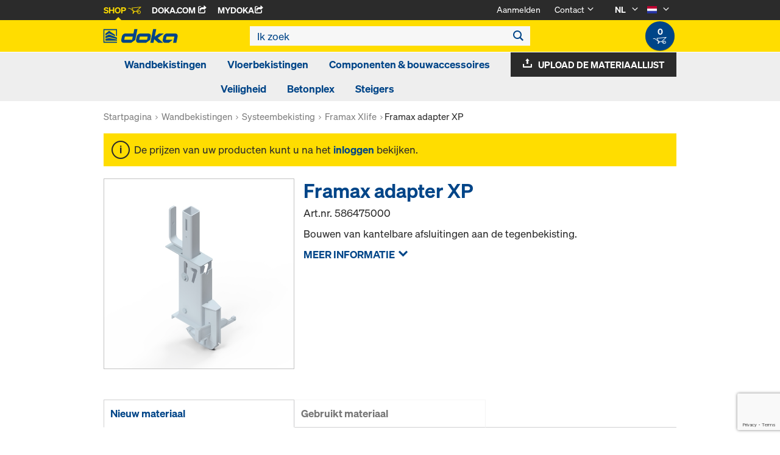

--- FILE ---
content_type: text/html;charset=UTF-8
request_url: https://shop.doka.com/shop/nl/nl/wandbekistingen/systeembekisting-/framax-xlife/framax-adapter-xp/p/586475000/
body_size: 22523
content:
<!DOCTYPE html>
<html lang="nl">
    <head>
        <title>Framax adapter XP | Framax Xlife | Systeembekisting  | Wandbekistingen | Doka Nederland</title>

        <meta http-equiv="Content-Type" content="text/html; charset=utf-8"/>
        <meta http-equiv="X-UA-Compatible" content="IE=edge">
        <meta charset="utf-8">
        <meta http-equiv="cache-control" content="no-cache"/>
        <meta http-equiv="expires" content="0"/>
        <meta http-equiv="pragma" content="no-cache"/>
        <meta http-equiv="content-language" content="nl"/>

        <meta name="viewport" content="width=device-width, initial-scale=1, maximum-scale=2">

        <!-- verification for Facebook -->
        <meta name="facebook-domain-verification" content="ywvkzm0bghahibljmpnqzppovon5h8"/>

        <meta name="indeximage" content="/medias/586475000-515Wx515H?context=bWFzdGVyfGltYWdlc3wyNjcxMHxpbWFnZS9qcGVnfGltYWdlcy9oYzkvaGYxLzg4ODI4NjU0MDU5ODIuanBnfDk2YWQ3OWVkYjJhYjc0NTQ4NGZiOWI2MWQyNWZiZWFjMGY5ZjlkOGQxODNkYjg5OTRhMmFkODFhZGE2OWQ3N2Y"/>
                    <meta name="title" content="Framax adapter XP"/>
                <meta name="indexsubheadline" content="Verzinkt"/>
                <meta name="indexcategory" content="shoparticledetail">
            <meta name="keywords">
<meta name="description" content="Bouwen van kantelbare afsluitingen aan de tegenbekisting.">
<meta name="robots" content="index,follow">
<link rel="icon" type="image/svg+xml" href="/shop/_ui/responsive/theme-doka/images/favicon.svg" />
        <link rel="icon" type="image/png" sizes="32x32" href="/shop/_ui/responsive/theme-doka/images/favicon-32x32.png" />
        <link rel="icon" type="image/png" sizes="16x16" href="/shop/_ui/responsive/theme-doka/images/favicon-16x16.png" />
        <link rel="icon" type="image/x-icon" href="/shop/_ui/responsive/theme-doka/images/favicon.ico?v=2025"/>
        <link rel="apple-touch-icon" sizes="180x180" href="/shop/_ui/responsive/theme-doka/images/apple-touch-icon.png" />
        <meta name="apple-mobile-web-app-title" content="Doka Shop" />
        <script type="text/javascript" src="./ruxitagentjs_ICA15789NPQRTUVXfqrux_10329260115094557.js" data-dtconfig="app=b24146ee2f8b0599|owasp=1|featureHash=ICA15789NPQRTUVXfqrux|msl=153600|rdnt=1|uxrgce=1|cuc=vror0n7k|srms=2,1,0,0%2Ftextarea%2Cinput%2Cselect%2Coption;0%2Fdatalist;0%2Fform%20button;0%2F%5Bdata-dtrum-input%5D;0%2F.data-dtrum-input;1%2F%5Edata%28%28%5C-.%2B%24%29%7C%24%29|mel=100000|expw=1|dpvc=1|lastModification=1769004765752|postfix=vror0n7k|tp=500,50,0|srbbv=2|agentUri=./ruxitagentjs_ICA15789NPQRTUVXfqrux_10329260115094557.js|reportUrl=./rb_bf81978otm|rid=RID_1037596188|rpid=2069256764|domain=doka.com" data-config='{"revision":1769004765752,"beaconUri":".\/rb_bf81978otm","agentUri":".\/ruxitagentjs_ICA15789NPQRTUVXfqrux_10329260115094557.js","environmentId":"vror0n7k","modules":"ICA15789NPQRTUVXfqrux"}' data-envconfig='{"tracestateKeyPrefix":"d5149b46-b3c94afe"}' data-appconfig='{"app":"b24146ee2f8b0599"}'></script><link rel="manifest" href="/shop/_ui/responsive/theme-doka/images/site.webmanifest" />

        <link rel="alternate" href="https://shop.doka.com/shop/nl/nl/wandbekistingen/systeembekisting-/framax-xlife/framax-adapter-xp/p/586475000/" hreflang="nl"/>
        <link rel="alternate" href="https://shop.doka.com/shop/nl/en/wandbekistingen/systeembekisting-/framax-xlife/framax-adapter-xp/p/586475000/" hreflang="en"/>
        <link rel="stylesheet" type="text/css" href="//fonts.googleapis.com/css?family=Open+Sans:400,300,300italic,400italic,600,600italic,700,700italic,800,800italic" />
<link rel="stylesheet" type="text/css" media="all" href="/shop/_ui/addons/smarteditaddon/responsive/common/css/smarteditaddon.css?v=4.5.1.1"/>
		<link rel="stylesheet" type="text/css" media="all" href="/shop/_ui/responsive/common/css/theme.min.css?v=4.5.1.1"/>
<link rel="stylesheet" type="text/css" media="all" href="/shop/_ui/responsive/common/css/screen.min.css?v=4.5.1.1"/>




<script>

	function trackProductClick(listType, name, id, price, variant) {
		if(ACC.config.googleAnalyticsEnabled) {
			var dataToTrack = {
				event: "productClick",
				ecommerce: {
					click: {
						actionField: {
							list: listType
						},
						products: []
					}
				}
			};
			
			dataToTrack.ecommerce.click.products.push({
				"name": name,
				"id": id,
				"price": price,
				"brand": "Doka",
				//"category": "",
				"variant": variant
			});
			
			dataLayer.push(dataToTrack);
		}
	}
	
	function trackAddToCart(name, id, price, quantity) {
		if(ACC.config.googleAnalyticsEnabled) {
			var dataToTrack = {
				event: "addToCart",
				ecommerce: {
					currencyCode: "EUR",
					add: {
						products: [{
							"name": name,
							"id": id,
							"price": price,
							"brand": "Doka",
							"quantity": quantity,
							//"variant": variant,
							//"category": ""
						}]
					}
				}
			};
			
			dataLayer.push(dataToTrack);
		}
	}
	
	function trackRemoveFromCart(name, id, price, quantity) {
		if(ACC.config.googleAnalyticsEnabled) {
			var dataToTrack = {
				event: "removeFromCart",
				ecommerce: {
					remove: {
						products: [{
							"name": name,
							"id": id,
							"price": price,
							"brand": "Doka",
							"quantity": quantity,
							//"variant": variant,
							//"category": ""
						}]
					}
				}
			};
			
			dataLayer.push(dataToTrack);
		}
	}

</script>


<script>
	function trackPromotionClick(name, creative, position) {
		if(ACC.config.googleAnalyticsEnabled) {
			var dataToTrack = {
				event: 'promotionClick',
				ecommerce: {
					promoClick: {
						promotions: [
							{
								name: name,
								creative: creative,
								position: position
							}
						]
					}
				}
			};
			
			dataLayer.push(dataToTrack);
		}
	}
</script>





  










  <script>
    function onContactFormSubmit(token) {
      if (window.ContactForm.validateHoneypot) {
        if (!window.ContactForm.validateHoneypot()) {
          return false;
        }
      }
      document.getElementById('dokaContactForm').submit();
    }

    function onLoginFormSubmit(token) {
      document.getElementById('loginForm').submit();
    }

    function onMaterialListMailSubmit(token) {
      return new Promise(function (resolve, reject) {
        if (grecaptcha === undefined) {
          //return
          reject();
        }

        var response = grecaptcha.getResponse();

        if (!response) {
          //return
          reject();
        }

        //bind loading animation to dynamic loaded button
        var btn = document.querySelector('.js-materiallist-mail-submit');
        if (btn !== null) {
          var loader = Ladda.create(btn);
        }

        // Start loading
        loader.start();

        // add val from url to input
        function getUrlVars() {
          var vars = {};
          window.location.href.replace(
            /[?&]+([^=&]+)=([^&]*)/gi,
            function (m, key, value) {
              vars[key] = value;
            }
          );
          return vars;
        }

        $('#application').val(getUrlVars().a);

        // add products
        // clear container
        $('.entriesContainer').html('');

        // add all products to form
        $('.js-product-item:visible', '.js-unavailable-entries').each(function (
          i
        ) {
          var $productItem = $(this),
            qty = $('.js-quantity-input', $productItem).val(),
            code = $('.js-code-input', $productItem).val();

          $('.entriesContainer').append(
            '<input class="hidden" name="entries[' +
              i +
              '].quantity" value="' +
              qty +
              '"/>'
          );
          $('.entriesContainer').append(
            '<input class="hidden" name="entries[' +
              i +
              '].productCode" value="' +
              code +
              '"/>'
          );
        });

        var modalUrl = ACC.config.encodedContextPath + '/materiallist/email';

        // bind events to form on popUp init
        var formData = $('#dokaEmailMaterialListData').serialize();

        $.ajax({
          url: modalUrl,
          method: 'POST',
          data: formData,
          success: function (result) {
            $('#cboxLoadedContent').empty();
            $('#cboxLoadedContent').append(result);
            Colorbox.resize();
            resolve();
          },
          error: function (xhr, error) {
            if (error.status == 403) {
              Helper.redirectToLoginPage();
            } else {
              $('#cboxLoadedContent').empty();
              $('#cboxLoadedContent').append(xhr.responseText);
              Colorbox.resize();
              reject();
            }
          },
        });
      });
    }

    function onUploadMaterialListFormSubmit(token) {
      document.getElementById('uploadMaterialListForm').submit();
    }
  </script>
  <script
    src="https://www.google.com/recaptcha/api.js?render=6LeqZmIrAAAAAF9EURwVdzgfHrjvpSZ5VtLmrbNB"
  ></script>

</head>

    <body
        class="smartedit-page-uid-productDetails smartedit-page-uuid-eyJpdGVtSWQiOiJwcm9kdWN0RGV0YWlscyIsImNhdGFsb2dJZCI6ImRva2FOTENvbnRlbnRDYXRhbG9nIiwiY2F0YWxvZ1ZlcnNpb24iOiJPbmxpbmUifQ== smartedit-catalog-version-uuid-dokaNLContentCatalog/Online page-productDetails pageType-ProductPage template-pages-product-productLayout2Page  language-nl ecx">

        <!-- no index start -->
        <div class="branding-mobile hidden-md hidden-lg" style="display: none;">
            <div class="container">
                <div class="row">
                    <div class="col-xs-12 js-mobile-logo">
                            </div>
                </div>
            </div>
        </div>
        <div data-currency-iso-code="EUR" class="main-container container">

            <div class="yCmsContentSlot container">
</div><header class="main-header main-header-md layoutSection ">
    <div class="meta-nav">
        <div class="container">
            <div class="pull-left">
                <a href="https://shop.doka.com/shop/" class="active">
    Shop
    <span class="icon iconcart"></span>
</a>
<a href="https://doka.com/" target="_blank">
    Doka.com
    <span class="icon iconexternal"></span>
</a>

<a href="https://mydoka.doka.com/" target="_blank">
            myDoka<span class="icon iconexternal"></span>
        </a>
    </div>

            <div class="pull-right">
                <ul class="hidden-xs hidden-sm js-meta-nav">
                    <li>
                            <a href="/shop/nl/nl/login">
                                Aanmelden</a>
                        </li>
                        <li class="meta-navigation-contact js-meta-nav-item">
                            <a href="#">
                                        Contact</a>
                                    <span class="icon iconarrow_down"></span>
                                    <div class="sub-nav">
                                        <ul>
                                            <li class="top contact-person">
                                                








<p>Hebt u vragen over de webshop of hebt u hulp nodig? Wij staan voor u klaar: <a href="mailto:shop-nl@doka.com">shop-nl@doka.com</a></p>
<p>Bekijk ook onze <a href="/shop/nl/nl/faq">FAQ</a>.</p></li>
                                            <li>
                                                <a href="/shop/nl/nl/contact-form">
                                                    Contactformulier</a>
                                            </li>
                                        </ul>
                                    </div>
                                </li>
                    <li class="language-selector hidden-xs hidden-sm js-meta-nav-item">
                            <form id="language-form" action="/shop/nl/nl/_s/language" method="post"><input type="hidden" name="code" value="" />
                            <div>
<input type="hidden" name="CSRFToken" value="1372641b-8e76-4803-9ded-0c94c1ce2ba1" />
</div></form><span class="active"> NL</span>

                            <span class="icon iconarrow_down"></span>
                                <div class="sub-nav">
                                    <ul>
                                        <li>
                                                    <a href="" data-code="en"> EN</a>
                                                </li>
                                            </ul>
                                </div>
                            </li>

                        <li class="country-selector hidden-xs hidden-sm  js-meta-nav-item">
                            <form id="country-form" action="/shop/nl/nl/_s/country" method="post"><input type="hidden" name="country" value="" />
                            <div>
<input type="hidden" name="CSRFToken" value="1372641b-8e76-4803-9ded-0c94c1ce2ba1" />
</div></form><img
                                src="/shop/_ui/responsive/common/images/nl.png"
                                alt="nl"
                            />

                            <span class="icon iconarrow_down"></span>
                                <div class="sub-nav">
                                    <ul>
                                        <li>
                                                <a href="" data-code="AU">
                                                    <!-- Note: text needs to be in the same line as image to avoid empty space rendered -->
                                                    <img
                                                        src="/shop/_ui/responsive/common/images/au.png"
                                                        alt="au"
                                                    />
                                                    Australië</a>
                                            </li>
                                        <li>
                                                <a href="" data-code="BE">
                                                    <!-- Note: text needs to be in the same line as image to avoid empty space rendered -->
                                                    <img
                                                        src="/shop/_ui/responsive/common/images/be.png"
                                                        alt="be"
                                                    />
                                                    België</a>
                                            </li>
                                        <li>
                                                <a href="" data-code="BG">
                                                    <!-- Note: text needs to be in the same line as image to avoid empty space rendered -->
                                                    <img
                                                        src="/shop/_ui/responsive/common/images/bg.png"
                                                        alt="bg"
                                                    />
                                                    Bulgarije</a>
                                            </li>
                                        <li>
                                                <a href="" data-code="CA">
                                                    <!-- Note: text needs to be in the same line as image to avoid empty space rendered -->
                                                    <img
                                                        src="/shop/_ui/responsive/common/images/ca.png"
                                                        alt="ca"
                                                    />
                                                    Canada</a>
                                            </li>
                                        <li>
                                                <a href="" data-code="CL">
                                                    <!-- Note: text needs to be in the same line as image to avoid empty space rendered -->
                                                    <img
                                                        src="/shop/_ui/responsive/common/images/cl.png"
                                                        alt="cl"
                                                    />
                                                    Chili</a>
                                            </li>
                                        <li>
                                                <a href="" data-code="DK">
                                                    <!-- Note: text needs to be in the same line as image to avoid empty space rendered -->
                                                    <img
                                                        src="/shop/_ui/responsive/common/images/dk.png"
                                                        alt="dk"
                                                    />
                                                    Denemarken</a>
                                            </li>
                                        <li>
                                                <a href="" data-code="DE">
                                                    <!-- Note: text needs to be in the same line as image to avoid empty space rendered -->
                                                    <img
                                                        src="/shop/_ui/responsive/common/images/de.png"
                                                        alt="de"
                                                    />
                                                    Duitsland</a>
                                            </li>
                                        <li>
                                                <a href="" data-code="EE">
                                                    <!-- Note: text needs to be in the same line as image to avoid empty space rendered -->
                                                    <img
                                                        src="/shop/_ui/responsive/common/images/ee.png"
                                                        alt="ee"
                                                    />
                                                    Estland</a>
                                            </li>
                                        <li>
                                                <a href="" data-code="FI">
                                                    <!-- Note: text needs to be in the same line as image to avoid empty space rendered -->
                                                    <img
                                                        src="/shop/_ui/responsive/common/images/fi.png"
                                                        alt="fi"
                                                    />
                                                    Finland</a>
                                            </li>
                                        <li>
                                                <a href="" data-code="FR">
                                                    <!-- Note: text needs to be in the same line as image to avoid empty space rendered -->
                                                    <img
                                                        src="/shop/_ui/responsive/common/images/fr.png"
                                                        alt="fr"
                                                    />
                                                    Frankrijk</a>
                                            </li>
                                        <li>
                                                <a href="" data-code="GR">
                                                    <!-- Note: text needs to be in the same line as image to avoid empty space rendered -->
                                                    <img
                                                        src="/shop/_ui/responsive/common/images/gr.png"
                                                        alt="gr"
                                                    />
                                                    Griekenland</a>
                                            </li>
                                        <li>
                                                <a href="" data-code="HU">
                                                    <!-- Note: text needs to be in the same line as image to avoid empty space rendered -->
                                                    <img
                                                        src="/shop/_ui/responsive/common/images/hu.png"
                                                        alt="hu"
                                                    />
                                                    Hongarije</a>
                                            </li>
                                        <li>
                                                <a href="" data-code="IT">
                                                    <!-- Note: text needs to be in the same line as image to avoid empty space rendered -->
                                                    <img
                                                        src="/shop/_ui/responsive/common/images/it.png"
                                                        alt="it"
                                                    />
                                                    Italië</a>
                                            </li>
                                        <li>
                                                <a href="" data-code="HR">
                                                    <!-- Note: text needs to be in the same line as image to avoid empty space rendered -->
                                                    <img
                                                        src="/shop/_ui/responsive/common/images/hr.png"
                                                        alt="hr"
                                                    />
                                                    Kroatië</a>
                                            </li>
                                        <li>
                                                <a href="" data-code="LV">
                                                    <!-- Note: text needs to be in the same line as image to avoid empty space rendered -->
                                                    <img
                                                        src="/shop/_ui/responsive/common/images/lv.png"
                                                        alt="lv"
                                                    />
                                                    Letland</a>
                                            </li>
                                        <li>
                                                <a href="" data-code="LT">
                                                    <!-- Note: text needs to be in the same line as image to avoid empty space rendered -->
                                                    <img
                                                        src="/shop/_ui/responsive/common/images/lt.png"
                                                        alt="lt"
                                                    />
                                                    Litouwen</a>
                                            </li>
                                        <li>
                                                <a href="" data-code="LU">
                                                    <!-- Note: text needs to be in the same line as image to avoid empty space rendered -->
                                                    <img
                                                        src="/shop/_ui/responsive/common/images/lu.png"
                                                        alt="lu"
                                                    />
                                                    Luxemburg</a>
                                            </li>
                                        <li>
                                                <a href="" data-code="NO">
                                                    <!-- Note: text needs to be in the same line as image to avoid empty space rendered -->
                                                    <img
                                                        src="/shop/_ui/responsive/common/images/no.png"
                                                        alt="no"
                                                    />
                                                    Noorwegen</a>
                                            </li>
                                        <li>
                                                <a href="" data-code="UA">
                                                    <!-- Note: text needs to be in the same line as image to avoid empty space rendered -->
                                                    <img
                                                        src="/shop/_ui/responsive/common/images/ua.png"
                                                        alt="ua"
                                                    />
                                                    Oekraïne</a>
                                            </li>
                                        <li>
                                                <a href="" data-code="OM">
                                                    <!-- Note: text needs to be in the same line as image to avoid empty space rendered -->
                                                    <img
                                                        src="/shop/_ui/responsive/common/images/om.png"
                                                        alt="om"
                                                    />
                                                    Oman</a>
                                            </li>
                                        <li>
                                                <a href="" data-code="AT">
                                                    <!-- Note: text needs to be in the same line as image to avoid empty space rendered -->
                                                    <img
                                                        src="/shop/_ui/responsive/common/images/at.png"
                                                        alt="at"
                                                    />
                                                    Oostenrijk</a>
                                            </li>
                                        <li>
                                                <a href="" data-code="PE">
                                                    <!-- Note: text needs to be in the same line as image to avoid empty space rendered -->
                                                    <img
                                                        src="/shop/_ui/responsive/common/images/pe.png"
                                                        alt="pe"
                                                    />
                                                    Peru</a>
                                            </li>
                                        <li>
                                                <a href="" data-code="PL">
                                                    <!-- Note: text needs to be in the same line as image to avoid empty space rendered -->
                                                    <img
                                                        src="/shop/_ui/responsive/common/images/pl.png"
                                                        alt="pl"
                                                    />
                                                    Polen</a>
                                            </li>
                                        <li>
                                                <a href="" data-code="PT">
                                                    <!-- Note: text needs to be in the same line as image to avoid empty space rendered -->
                                                    <img
                                                        src="/shop/_ui/responsive/common/images/pt.png"
                                                        alt="pt"
                                                    />
                                                    Portugal</a>
                                            </li>
                                        <li>
                                                <a href="" data-code="QA">
                                                    <!-- Note: text needs to be in the same line as image to avoid empty space rendered -->
                                                    <img
                                                        src="/shop/_ui/responsive/common/images/qa.png"
                                                        alt="qa"
                                                    />
                                                    Qatar</a>
                                            </li>
                                        <li>
                                                <a href="" data-code="RO">
                                                    <!-- Note: text needs to be in the same line as image to avoid empty space rendered -->
                                                    <img
                                                        src="/shop/_ui/responsive/common/images/ro.png"
                                                        alt="ro"
                                                    />
                                                    Roemenië</a>
                                            </li>
                                        <li>
                                                <a href="" data-code="SA">
                                                    <!-- Note: text needs to be in the same line as image to avoid empty space rendered -->
                                                    <img
                                                        src="/shop/_ui/responsive/common/images/sa.png"
                                                        alt="sa"
                                                    />
                                                    Saudi-Arabië</a>
                                            </li>
                                        <li>
                                                <a href="" data-code="RS">
                                                    <!-- Note: text needs to be in the same line as image to avoid empty space rendered -->
                                                    <img
                                                        src="/shop/_ui/responsive/common/images/rs.png"
                                                        alt="rs"
                                                    />
                                                    Servië</a>
                                            </li>
                                        <li>
                                                <a href="" data-code="SI">
                                                    <!-- Note: text needs to be in the same line as image to avoid empty space rendered -->
                                                    <img
                                                        src="/shop/_ui/responsive/common/images/si.png"
                                                        alt="si"
                                                    />
                                                    Slovenië</a>
                                            </li>
                                        <li>
                                                <a href="" data-code="SK">
                                                    <!-- Note: text needs to be in the same line as image to avoid empty space rendered -->
                                                    <img
                                                        src="/shop/_ui/responsive/common/images/sk.png"
                                                        alt="sk"
                                                    />
                                                    Slowakije</a>
                                            </li>
                                        <li>
                                                <a href="" data-code="ES">
                                                    <!-- Note: text needs to be in the same line as image to avoid empty space rendered -->
                                                    <img
                                                        src="/shop/_ui/responsive/common/images/es.png"
                                                        alt="es"
                                                    />
                                                    Spanje</a>
                                            </li>
                                        <li>
                                                <a href="" data-code="CZ">
                                                    <!-- Note: text needs to be in the same line as image to avoid empty space rendered -->
                                                    <img
                                                        src="/shop/_ui/responsive/common/images/cz.png"
                                                        alt="cz"
                                                    />
                                                    Tsjechië</a>
                                            </li>
                                        <li>
                                                <a href="" data-code="TR">
                                                    <!-- Note: text needs to be in the same line as image to avoid empty space rendered -->
                                                    <img
                                                        src="/shop/_ui/responsive/common/images/tr.png"
                                                        alt="tr"
                                                    />
                                                    Turkije</a>
                                            </li>
                                        <li>
                                                <a href="" data-code="GB">
                                                    <!-- Note: text needs to be in the same line as image to avoid empty space rendered -->
                                                    <img
                                                        src="/shop/_ui/responsive/common/images/gb.png"
                                                        alt="gb"
                                                    />
                                                    Verenigd Koninkrijk</a>
                                            </li>
                                        <li>
                                                <a href="" data-code="AE">
                                                    <!-- Note: text needs to be in the same line as image to avoid empty space rendered -->
                                                    <img
                                                        src="/shop/_ui/responsive/common/images/ae.png"
                                                        alt="ae"
                                                    />
                                                    Verenigde Arabische Emiraten</a>
                                            </li>
                                        <li>
                                                <a href="" data-code="US">
                                                    <!-- Note: text needs to be in the same line as image to avoid empty space rendered -->
                                                    <img
                                                        src="/shop/_ui/responsive/common/images/us.png"
                                                        alt="us"
                                                    />
                                                    Verenigde Staten</a>
                                            </li>
                                        <li>
                                                <a href="" data-code="SE">
                                                    <!-- Note: text needs to be in the same line as image to avoid empty space rendered -->
                                                    <img
                                                        src="/shop/_ui/responsive/common/images/se.png"
                                                        alt="se"
                                                    />
                                                    Zweden</a>
                                            </li>
                                        <li>
                                                <a href="" data-code="CH">
                                                    <!-- Note: text needs to be in the same line as image to avoid empty space rendered -->
                                                    <img
                                                        src="/shop/_ui/responsive/common/images/ch.png"
                                                        alt="ch"
                                                    />
                                                    Zwitserland</a>
                                            </li>
                                        </ul>
                                </div>
                            </li>
                    </ul>

                <span class="js-toggle-sm-navigation icon iconmenu visible-sm"></span>
            </div>
        </div>
    </div>

    <!-- Mobile Navigation -->
    <div class="offcanvas-navigation">
        <nav>
            <ul>
                <li class="visible-xs">
			<a href="#"><strong>Wandbekistingen</strong></a><span class="icon iconarrow_right"></span>
			
			<div class="sub-nav">
					<ul>
						<li>
									<a href="#" class="title">Systeembekisting </a><span class="icon iconarrow_right"></span>
									<div class="sub-nav">
										<a href="/shop/nl/nl/wandbekistingen/systeembekisting-/frami-xlife/c/4342/">Frami Xlife</a>
										<a href="/shop/nl/nl/wandbekistingen/systeembekisting-/framax-xlife/c/1757/">Framax Xlife</a>
										</div>
								</li>
								
						<li>
									<a href="#" class="title">Dragerbekistingen</a><span class="icon iconarrow_right"></span>
									<div class="sub-nav">
										<a href="/shop/nl/nl/wandbekistingen/dragerbekistingen/dragerbekisting-top-50/c/1096/">Dragerbekisting Top 50</a>
										</div>
								</li>
								
						<li>
									<a href="#" class="title">Enkelzijdige bekistingen</a><span class="icon iconarrow_right"></span>
									<div class="sub-nav">
										<a href="/shop/nl/nl/wandbekistingen/enkelzijdige-bekistingen/variabele-steunbok/c/4413/">Variabele steunbok</a>
										<a href="/shop/nl/nl/wandbekistingen/enkelzijdige-bekistingen/universele-steunbok/c/4414/">Universele steunbok</a>
										</div>
								</li>
								
						</ul>
				</div>
			</li>

<li class="visible-xs">
			<a href="#"><strong>Vloerbekistingen</strong></a><span class="icon iconarrow_right"></span>
			
			<div class="sub-nav">
					<ul>
						<li>
									<a href="#" class="title">Drager-vloerbekistingen</a><span class="icon iconarrow_right"></span>
									<div class="sub-nav">
										<a href="/shop/nl/nl/vloerbekistingen/drager-vloerbekistingen/dokaflex/c/1107/">Dokaflex</a>
										</div>
								</li>
								
						<li>
									<a href="#" class="title">Paneel-vloerbekistingen</a><span class="icon iconarrow_right"></span>
									<div class="sub-nav">
										<a href="/shop/nl/nl/vloerbekistingen/paneel-vloerbekistingen/dokaxdek/c/29038/">DokaXdek</a>
										</div>
								</li>
								
						<li>
									<a href="#" class="title">Staxo Torens</a><span class="icon iconarrow_right"></span>
									<div class="sub-nav">
										<a href="/shop/nl/nl/ondersteuningen/ondersteuningen/ondersteuning-staxo-100/c/3215/">Ondersteuning Staxo 100</a>
										</div>
								</li>
								
						</ul>
				</div>
			</li>

<li class="visible-xs">
			<a href="#"><strong>Componenten & bouwaccessoires</strong></a><span class="icon iconarrow_right"></span>
			
			<div class="sub-nav">
					<ul>
						<li>
									<a href="#" class="title">Ontkistingsproducten</a><span class="icon iconarrow_right"></span>
									<div class="sub-nav">
										<a href="/shop/nl/nl/componenten-%26-bouwaccessoires/ontkistingsproducten/doka-betopro-342/c/c0002276643/">Doka-Betopro 342</a>
										<a href="/shop/nl/nl/componenten-%26-bouwaccessoires/ontkistingsproducten/doka-optix/c/c0002276723/">Doka-OptiX</a>
										<a href="/shop/nl/nl/componenten-%26-bouwaccessoires/ontkistingsproducten/toebehoren/c/c0002236236/">Toebehoren</a>
										</div>
								</li>
								
						<li>
									<a href="#" class="title">Houten dragers</a><span class="icon iconarrow_right"></span>
									<div class="sub-nav">
										<a href="/shop/nl/nl/componenten-%26-bouwaccessoires/houten-dragers/drager-h20-basic/c/25876/">Drager H20 basic</a>
										<a href="/shop/nl/nl/componenten-%26-bouwaccessoires/houten-dragers/drager-h20-eco/c/4392/">Drager H20 eco</a>
										<a href="/shop/nl/nl/componenten-%26-bouwaccessoires/houten-dragers/drager-h20-top/c/4391/">Drager H20 top</a>
										</div>
								</li>
								
						<li>
									<a href="#" class="title">Stempels</a><span class="icon iconarrow_right"></span>
									<div class="sub-nav">
										<a href="/shop/nl/nl/componenten-%26-bouwaccessoires/stempels/vloerstempel-eurex-20-basic/c/43994/">Vloerstempel Eurex 20 basic</a>
										<a href="/shop/nl/nl/componenten-%26-bouwaccessoires/stempels/vloerstempel-eurex-eco/c/6297/">Vloerstempel Eurex eco</a>
										<a href="/shop/nl/nl/componenten-%26-bouwaccessoires/stempels/vloerstempel-eurex-top/c/4404/">Vloerstempel Eurex top</a>
										</div>
								</li>
								
						<li>
									<a href="#" class="title">Centerpennen en Ophangconussen</a><span class="icon iconarrow_right"></span>
									<div class="sub-nav">
										</div>
								</li>
								
						<li>
									<a href="#" class="title">Bekistingstoebehoren</a><span class="icon iconarrow_right"></span>
									<div class="sub-nav">
										<a href="/shop/nl/nl/componenten-%26-bouwaccessoires/bekistingstoebehoren/stelschoor/c/5420/">Stelschoor</a>
										<a href="/shop/nl/nl/transportmateriaal/transportmateriaal/c/4409/">Transportmateriaal</a>
										</div>
								</li>
								
						<li>
									<a href="#" class="title">Bekistingsplaten</a><span class="icon iconarrow_right"></span>
									<div class="sub-nav">
										<a href="/shop/nl/nl/componenten-%26-bouwaccessoires/bekistingsplaten/dokaply-berken/c/6126/">DokaPly Berken</a>
										</div>
								</li>
								
						</ul>
				</div>
			</li>

<li class="visible-xs">
			<a href="#"><strong>Veiligheid</strong></a><span class="icon iconarrow_right"></span>
			
			<div class="sub-nav">
					<ul>
						<li>
									<a href="#" class="title">Werk-en veiligheidssteigers</a><span class="icon iconarrow_right"></span>
									<div class="sub-nav">
										<a href="/shop/nl/nl/veiligheid/werk-en-veiligheidssteigers/xsafe-werkplatform-plus/c/4443/">Xsafe werkplatform plus</a>
										<a href="/shop/nl/nl/veiligheid/werk-en-veiligheidssteigers/vouwklimsteiger-k/c/1120/">Vouwklimsteiger K</a>
										<a href="/shop/nl/nl/klimbekistingen/klimbekistingen-%28met-kraan%29/hefvlonder/c/3710/">Hefvlonder</a>
										</div>
								</li>
								
						<li>
									<a href="#" class="title">Randbeveiliging</a><span class="icon iconarrow_right"></span>
									<div class="sub-nav">
										<a href="/shop/nl/nl/veiligheid/randbeveiliging/xsafe-leuningsysteem-xp/c/4430/">Xsafe leuningsysteem XP</a>
										<a href="/shop/nl/nl/veiligheid/randbeveiliging/leuningstaanders/c/3216/">Leuningstaanders</a>
										</div>
								</li>
								
						<li>
									<a href="#" class="title">Toegangssystemen</a><span class="icon iconarrow_right"></span>
									<div class="sub-nav">
										<a href="/shop/nl/nl/veiligheid/toegangssystemen/laddersysteem-xs/c/3217/">Laddersysteem XS</a>
										</div>
								</li>
								
						<li>
									<a href="#" class="title">Veiligheidsnetten</a><span class="icon iconarrow_right"></span>
									<div class="sub-nav">
										</div>
								</li>
								
						</ul>
				</div>
			</li>

<li class="visible-xs">
			<a href="#"><strong>Betonplex</strong></a><span class="icon iconarrow_right"></span>
			
			<div class="sub-nav">
					<ul>
						<li>
									<a href="#" class="title">Betonplex</a><span class="icon iconarrow_right"></span>
									<div class="sub-nav">
										<a href="/shop/nl/nl/betonplex/betonplex/uniplex/c/c0002279983/">UNIplex</a>
										<a href="/shop/nl/nl/componenten-%26-bouwaccessoires/bekistingsplaten/dokaply-berken/c/6126/">DokaPly Berken</a>
										</div>
								</li>
								
						</ul>
				</div>
			</li>

<li class="visible-xs">
			<a href="#"><strong>Steigers</strong></a><span class="icon iconarrow_right"></span>
			
			<div class="sub-nav">
					<ul>
						<li>
									<a href="#" class="title">Steigers</a><span class="icon iconarrow_right"></span>
									<div class="sub-nav">
										<a href="/shop/nl/nl/steigers/steigers/ringlock/c/26377/">Ringlock</a>
										</div>
								</li>
								
						</ul>
				</div>
			</li>

<!-- User logged in -->
                <!-- Anonymous User -->
                <li>
                        <a href="/shop/nl/nl/login">
                            Login
                        </a>
                    </li>
                    <li class="meta-navigation-contact">
                        <a href="#">
                                    Contact</a>
                                <span class="icon iconarrow_right"></span>
                                <div class="sub-nav">
                                    <ul>
                                        <li class="top contact-person">
                                            








<p>Hebt u vragen over de webshop of hebt u hulp nodig? Wij staan voor u klaar: <a href="mailto:shop-nl@doka.com">shop-nl@doka.com</a></p>
<p>Bekijk ook onze <a href="/shop/nl/nl/faq">FAQ</a>.</p></li>
                                        <li>
                                            <a href="/shop/nl/nl/contact-form">
                                                Contactformulier</a>
                                        </li>
                                    </ul>
                                </div>
                            </li>
                <li class="language-selector">
                        <a href="#" class="active">
                            NL</a>
                        <span class="icon iconarrow_right"></span>
                            <div class="sub-nav">
                                <ul>
                                    <li>
                                                <a href="" data-code="en">
                                                    EN</a>
                                            </li>
                                        </ul>
                            </div>
                        </li>
                    <li class="country-selector">
                        <a href="#">
                            <img
                                src="/shop/_ui/responsive/common/images/nl.png"
                                alt="nl"
                            />
                        </a>

                        <span class="icon iconarrow_right"></span>

                            <div class="sub-nav">
                                <ul>
                                    <li>
                                            <a href="" data-code="AU">
                                                <img
                                                    src="/shop/_ui/responsive/common/images/au.png"
                                                    alt="au"
                                                />
                                                Australië</a>
                                        </li>
                                    <li>
                                            <a href="" data-code="BE">
                                                <img
                                                    src="/shop/_ui/responsive/common/images/be.png"
                                                    alt="be"
                                                />
                                                België</a>
                                        </li>
                                    <li>
                                            <a href="" data-code="BG">
                                                <img
                                                    src="/shop/_ui/responsive/common/images/bg.png"
                                                    alt="bg"
                                                />
                                                Bulgarije</a>
                                        </li>
                                    <li>
                                            <a href="" data-code="CA">
                                                <img
                                                    src="/shop/_ui/responsive/common/images/ca.png"
                                                    alt="ca"
                                                />
                                                Canada</a>
                                        </li>
                                    <li>
                                            <a href="" data-code="CL">
                                                <img
                                                    src="/shop/_ui/responsive/common/images/cl.png"
                                                    alt="cl"
                                                />
                                                Chili</a>
                                        </li>
                                    <li>
                                            <a href="" data-code="DK">
                                                <img
                                                    src="/shop/_ui/responsive/common/images/dk.png"
                                                    alt="dk"
                                                />
                                                Denemarken</a>
                                        </li>
                                    <li>
                                            <a href="" data-code="DE">
                                                <img
                                                    src="/shop/_ui/responsive/common/images/de.png"
                                                    alt="de"
                                                />
                                                Duitsland</a>
                                        </li>
                                    <li>
                                            <a href="" data-code="EE">
                                                <img
                                                    src="/shop/_ui/responsive/common/images/ee.png"
                                                    alt="ee"
                                                />
                                                Estland</a>
                                        </li>
                                    <li>
                                            <a href="" data-code="FI">
                                                <img
                                                    src="/shop/_ui/responsive/common/images/fi.png"
                                                    alt="fi"
                                                />
                                                Finland</a>
                                        </li>
                                    <li>
                                            <a href="" data-code="FR">
                                                <img
                                                    src="/shop/_ui/responsive/common/images/fr.png"
                                                    alt="fr"
                                                />
                                                Frankrijk</a>
                                        </li>
                                    <li>
                                            <a href="" data-code="GR">
                                                <img
                                                    src="/shop/_ui/responsive/common/images/gr.png"
                                                    alt="gr"
                                                />
                                                Griekenland</a>
                                        </li>
                                    <li>
                                            <a href="" data-code="HU">
                                                <img
                                                    src="/shop/_ui/responsive/common/images/hu.png"
                                                    alt="hu"
                                                />
                                                Hongarije</a>
                                        </li>
                                    <li>
                                            <a href="" data-code="IT">
                                                <img
                                                    src="/shop/_ui/responsive/common/images/it.png"
                                                    alt="it"
                                                />
                                                Italië</a>
                                        </li>
                                    <li>
                                            <a href="" data-code="HR">
                                                <img
                                                    src="/shop/_ui/responsive/common/images/hr.png"
                                                    alt="hr"
                                                />
                                                Kroatië</a>
                                        </li>
                                    <li>
                                            <a href="" data-code="LV">
                                                <img
                                                    src="/shop/_ui/responsive/common/images/lv.png"
                                                    alt="lv"
                                                />
                                                Letland</a>
                                        </li>
                                    <li>
                                            <a href="" data-code="LT">
                                                <img
                                                    src="/shop/_ui/responsive/common/images/lt.png"
                                                    alt="lt"
                                                />
                                                Litouwen</a>
                                        </li>
                                    <li>
                                            <a href="" data-code="LU">
                                                <img
                                                    src="/shop/_ui/responsive/common/images/lu.png"
                                                    alt="lu"
                                                />
                                                Luxemburg</a>
                                        </li>
                                    <li>
                                            <a href="" data-code="NO">
                                                <img
                                                    src="/shop/_ui/responsive/common/images/no.png"
                                                    alt="no"
                                                />
                                                Noorwegen</a>
                                        </li>
                                    <li>
                                            <a href="" data-code="UA">
                                                <img
                                                    src="/shop/_ui/responsive/common/images/ua.png"
                                                    alt="ua"
                                                />
                                                Oekraïne</a>
                                        </li>
                                    <li>
                                            <a href="" data-code="OM">
                                                <img
                                                    src="/shop/_ui/responsive/common/images/om.png"
                                                    alt="om"
                                                />
                                                Oman</a>
                                        </li>
                                    <li>
                                            <a href="" data-code="AT">
                                                <img
                                                    src="/shop/_ui/responsive/common/images/at.png"
                                                    alt="at"
                                                />
                                                Oostenrijk</a>
                                        </li>
                                    <li>
                                            <a href="" data-code="PE">
                                                <img
                                                    src="/shop/_ui/responsive/common/images/pe.png"
                                                    alt="pe"
                                                />
                                                Peru</a>
                                        </li>
                                    <li>
                                            <a href="" data-code="PL">
                                                <img
                                                    src="/shop/_ui/responsive/common/images/pl.png"
                                                    alt="pl"
                                                />
                                                Polen</a>
                                        </li>
                                    <li>
                                            <a href="" data-code="PT">
                                                <img
                                                    src="/shop/_ui/responsive/common/images/pt.png"
                                                    alt="pt"
                                                />
                                                Portugal</a>
                                        </li>
                                    <li>
                                            <a href="" data-code="QA">
                                                <img
                                                    src="/shop/_ui/responsive/common/images/qa.png"
                                                    alt="qa"
                                                />
                                                Qatar</a>
                                        </li>
                                    <li>
                                            <a href="" data-code="RO">
                                                <img
                                                    src="/shop/_ui/responsive/common/images/ro.png"
                                                    alt="ro"
                                                />
                                                Roemenië</a>
                                        </li>
                                    <li>
                                            <a href="" data-code="SA">
                                                <img
                                                    src="/shop/_ui/responsive/common/images/sa.png"
                                                    alt="sa"
                                                />
                                                Saudi-Arabië</a>
                                        </li>
                                    <li>
                                            <a href="" data-code="RS">
                                                <img
                                                    src="/shop/_ui/responsive/common/images/rs.png"
                                                    alt="rs"
                                                />
                                                Servië</a>
                                        </li>
                                    <li>
                                            <a href="" data-code="SI">
                                                <img
                                                    src="/shop/_ui/responsive/common/images/si.png"
                                                    alt="si"
                                                />
                                                Slovenië</a>
                                        </li>
                                    <li>
                                            <a href="" data-code="SK">
                                                <img
                                                    src="/shop/_ui/responsive/common/images/sk.png"
                                                    alt="sk"
                                                />
                                                Slowakije</a>
                                        </li>
                                    <li>
                                            <a href="" data-code="ES">
                                                <img
                                                    src="/shop/_ui/responsive/common/images/es.png"
                                                    alt="es"
                                                />
                                                Spanje</a>
                                        </li>
                                    <li>
                                            <a href="" data-code="CZ">
                                                <img
                                                    src="/shop/_ui/responsive/common/images/cz.png"
                                                    alt="cz"
                                                />
                                                Tsjechië</a>
                                        </li>
                                    <li>
                                            <a href="" data-code="TR">
                                                <img
                                                    src="/shop/_ui/responsive/common/images/tr.png"
                                                    alt="tr"
                                                />
                                                Turkije</a>
                                        </li>
                                    <li>
                                            <a href="" data-code="GB">
                                                <img
                                                    src="/shop/_ui/responsive/common/images/gb.png"
                                                    alt="gb"
                                                />
                                                Verenigd Koninkrijk</a>
                                        </li>
                                    <li>
                                            <a href="" data-code="AE">
                                                <img
                                                    src="/shop/_ui/responsive/common/images/ae.png"
                                                    alt="ae"
                                                />
                                                Verenigde Arabische Emiraten</a>
                                        </li>
                                    <li>
                                            <a href="" data-code="US">
                                                <img
                                                    src="/shop/_ui/responsive/common/images/us.png"
                                                    alt="us"
                                                />
                                                Verenigde Staten</a>
                                        </li>
                                    <li>
                                            <a href="" data-code="SE">
                                                <img
                                                    src="/shop/_ui/responsive/common/images/se.png"
                                                    alt="se"
                                                />
                                                Zweden</a>
                                        </li>
                                    <li>
                                            <a href="" data-code="CH">
                                                <img
                                                    src="/shop/_ui/responsive/common/images/ch.png"
                                                    alt="ch"
                                                />
                                                Zwitserland</a>
                                        </li>
                                    </ul>
                            </div>
                        </li>
                <li class="visible-xs meta-links">
                    <a href="https://shop.doka.com/shop/" class="active">
    Shop
    <span class="icon iconcart"></span>
</a>
<a href="https://doka.com/" target="_blank">
    Doka.com
    <span class="icon iconexternal"></span>
</a>

<a href="https://mydoka.doka.com/" target="_blank">
            myDoka<span class="icon iconexternal"></span>
        </a>
    </li>
            </ul>
        </nav>
    </div>

    <div class="nav-mid">
        <div class="container">
            <div class="row">
                <div class="col-sm-3 col-xs-6">
                    <a href="/shop/nl/nl/">
                        <img
                            class="logo"
                            src="/shop/_ui/responsive/common/images/doka_logo.svg"
                            alt="Doka Nederland B.V."
                        />
                    </a>
                </div>

                <div class="col-sm-6 col-lg-6 site-search hidden-xs">
                        <div class="ui-front">
    <form name="search_form_SearchBox" method="get"
          action="/shop/nl/nl/search/">
        <div class="input-group">
            <input type="text"
                       class="form-control js-site-search-input" name="text" value=""
                       maxlength="100" placeholder="Ik zoek"
                       data-options='{"autocompleteUrl" : "/shop/nl/nl/search/autocomplete/SearchBox","minCharactersBeforeRequest" : "3","waitTimeBeforeRequest" : "500","displayProductImages" : true}'>
            <span class="input-group-btn"> <button class="btn btn-link" type="submit" aria-label="Ik zoek">
						<span class="icon iconsearch" aria-hidden="true"></span>
					</button>
            </span>
        </div>
    </form>

</div>
</div>

                    <div class="col-sm-3 col-xs-6">
                        <a
                            href="/shop/nl/nl/cart"
                            rel="nofollow"
                            class="js-mini-cart-link"
                            data-mini-cart-refresh-url="/shop/nl/nl/cart/miniCart/TOTAL"
                        >
                            <span class="shopping-cart">
                                <span class="amount">0</span>
                                <span class="icon iconcart"></span>
                            </span>
                        </a>
                    </div>
                <span class="js-toggle-sm-navigation icon iconmenu visible-xs"></span>
            </div>
        </div>

        <div class="col-xs-12 site-search visible-xs">
                <div class="ui-front">
    <form name="search_form_SearchBox" method="get"
          action="/shop/nl/nl/search/">
        <div class="input-group">
            <input type="text"
                       class="form-control js-site-search-input" name="text" value=""
                       maxlength="100" placeholder="Ik zoek"
                       data-options='{"autocompleteUrl" : "/shop/nl/nl/search/autocomplete/SearchBox","minCharactersBeforeRequest" : "3","waitTimeBeforeRequest" : "500","displayProductImages" : true}'>
            <span class="input-group-btn"> <button class="btn btn-link" type="submit" aria-label="Ik zoek">
						<span class="icon iconsearch" aria-hidden="true"></span>
					</button>
            </span>
        </div>
    </form>

</div>
</div>
        </div>

    <div class="nav-bot hidden-xs nav-bot--space-right">
            <div class="container">
                <ul>

    <!-- category.key is 1st level category, category.value is child -->

        <li>
            <a href="#">Wandbekistingen</a>

            <div class="hidden" data-all-url="/shop/nl/nl/wandbekistingen/c/1081/" data-all-text="Alle producten: Wandbekistingen">
                <!-- category.key is 2nd level category, category.value is child -->

                        <div class="col-sm-3 item">
                            <div class="title"><a href="/shop/nl/nl/wandbekistingen/systeembekisting-/c/3022/">Systeembekisting </a></div>

                            <a href="/shop/nl/nl/wandbekistingen/systeembekisting-/frami-xlife/c/4342/">Frami Xlife</a>
                            <a href="/shop/nl/nl/wandbekistingen/systeembekisting-/framax-xlife/c/1757/">Framax Xlife</a>
                            </div>

                        <!-- category.key is 2nd level category, category.value is child -->

                        <div class="col-sm-3 item">
                            <div class="title"><a href="/shop/nl/nl/wandbekistingen/dragerbekistingen/c/3023/">Dragerbekistingen</a></div>

                            <a href="/shop/nl/nl/wandbekistingen/dragerbekistingen/dragerbekisting-top-50/c/1096/">Dragerbekisting Top 50</a>
                            </div>

                        <!-- category.key is 2nd level category, category.value is child -->

                        <div class="col-sm-3 item">
                            <div class="title"><a href="/shop/nl/nl/wandbekistingen/enkelzijdige-bekistingen/c/4412/">Enkelzijdige bekistingen</a></div>

                            <a href="/shop/nl/nl/wandbekistingen/enkelzijdige-bekistingen/variabele-steunbok/c/4413/">Variabele steunbok</a>
                            <a href="/shop/nl/nl/wandbekistingen/enkelzijdige-bekistingen/universele-steunbok/c/4414/">Universele steunbok</a>
                            </div>

                        </div>

        </li>
    <!-- category.key is 1st level category, category.value is child -->

        <li>
            <a href="#">Vloerbekistingen</a>

            <div class="hidden" data-all-url="/shop/nl/nl/vloerbekistingen/c/1082/" data-all-text="Alle producten: Vloerbekistingen">
                <!-- category.key is 2nd level category, category.value is child -->

                        <div class="col-sm-3 item">
                            <div class="title"><a href="/shop/nl/nl/vloerbekistingen/drager-vloerbekistingen/c/4417/">Drager-vloerbekistingen</a></div>

                            <a href="/shop/nl/nl/vloerbekistingen/drager-vloerbekistingen/dokaflex/c/1107/">Dokaflex</a>
                            </div>

                        <!-- category.key is 2nd level category, category.value is child -->

                        <div class="col-sm-3 item">
                            <div class="title"><a href="/shop/nl/nl/vloerbekistingen/paneel-vloerbekistingen/c/5011/">Paneel-vloerbekistingen</a></div>

                            <a href="/shop/nl/nl/vloerbekistingen/paneel-vloerbekistingen/dokaxdek/c/29038/">DokaXdek</a>
                            </div>

                        <!-- category.key is 2nd level category, category.value is child -->

                        <div class="col-sm-3 item">
                            <div class="title"><a href="/shop/nl/nl/vloerbekistingen/staxo-torens/c/c0001/">Staxo Torens</a></div>

                            <a href="/shop/nl/nl/ondersteuningen/ondersteuningen/ondersteuning-staxo-100/c/3215/">Ondersteuning Staxo 100</a>
                            </div>

                        </div>

        </li>
    <!-- category.key is 1st level category, category.value is child -->

        <li>
            <a href="#">Componenten & bouwaccessoires</a>

            <div class="hidden" data-all-url="/shop/nl/nl/componenten-%26-bouwaccessoires/c/1093/" data-all-text="Alle producten: Componenten & bouwaccessoires">
                <!-- category.key is 2nd level category, category.value is child -->

                        <div class="col-sm-3 item">
                            <div class="title"><a href="/shop/nl/nl/componenten-%26-bouwaccessoires/ontkistingsproducten/c/4386/">Ontkistingsproducten</a></div>

                            <a href="/shop/nl/nl/componenten-%26-bouwaccessoires/ontkistingsproducten/doka-betopro-342/c/c0002276643/">Doka-Betopro 342</a>
                            <a href="/shop/nl/nl/componenten-%26-bouwaccessoires/ontkistingsproducten/doka-optix/c/c0002276723/">Doka-OptiX</a>
                            <a href="/shop/nl/nl/componenten-%26-bouwaccessoires/ontkistingsproducten/toebehoren/c/c0002236236/">Toebehoren</a>
                            </div>

                        <!-- category.key is 2nd level category, category.value is child -->

                        <div class="col-sm-3 item">
                            <div class="title"><a href="/shop/nl/nl/componenten-%26-bouwaccessoires/houten-dragers/c/4384/">Houten dragers</a></div>

                            <a href="/shop/nl/nl/componenten-%26-bouwaccessoires/houten-dragers/drager-h20-basic/c/25876/">Drager H20 basic</a>
                            <a href="/shop/nl/nl/componenten-%26-bouwaccessoires/houten-dragers/drager-h20-eco/c/4392/">Drager H20 eco</a>
                            <a href="/shop/nl/nl/componenten-%26-bouwaccessoires/houten-dragers/drager-h20-top/c/4391/">Drager H20 top</a>
                            </div>

                        <!-- category.key is 2nd level category, category.value is child -->

                        <div class="col-sm-3 item">
                            <div class="title"><a href="/shop/nl/nl/componenten-%26-bouwaccessoires/stempels/c/4387/">Stempels</a></div>

                            <a href="/shop/nl/nl/componenten-%26-bouwaccessoires/stempels/vloerstempel-eurex-20-basic/c/43994/">Vloerstempel Eurex 20 basic</a>
                            <a href="/shop/nl/nl/componenten-%26-bouwaccessoires/stempels/vloerstempel-eurex-eco/c/6297/">Vloerstempel Eurex eco</a>
                            <a href="/shop/nl/nl/componenten-%26-bouwaccessoires/stempels/vloerstempel-eurex-top/c/4404/">Vloerstempel Eurex top</a>
                            </div>

                        <!-- category.key is 2nd level category, category.value is child -->

                        <div class="col-sm-3 item">
                            <div class="title"><a href="/shop/nl/nl/componenten-%26-bouwaccessoires/centerpennen-en-ophangconussen/c/4388/">Centerpennen en Ophangconussen</a></div>

                            </div>

                        <div class="clearfix"></div>
                        <!-- category.key is 2nd level category, category.value is child -->

                        <div class="col-sm-3 item">
                            <div class="title"><a href="/shop/nl/nl/componenten-%26-bouwaccessoires/bekistingstoebehoren/c/3466/">Bekistingstoebehoren</a></div>

                            <a href="/shop/nl/nl/componenten-%26-bouwaccessoires/bekistingstoebehoren/stelschoor/c/5420/">Stelschoor</a>
                            <a href="/shop/nl/nl/transportmateriaal/transportmateriaal/c/4409/">Transportmateriaal</a>
                            </div>

                        <!-- category.key is 2nd level category, category.value is child -->

                        <div class="col-sm-3 item">
                            <div class="title"><a href="/shop/nl/nl/componenten-%26-bouwaccessoires/bekistingsplaten/c/c0002/">Bekistingsplaten</a></div>

                            <a href="/shop/nl/nl/componenten-%26-bouwaccessoires/bekistingsplaten/dokaply-berken/c/6126/">DokaPly Berken</a>
                            </div>

                        </div>

        </li>
    <!-- category.key is 1st level category, category.value is child -->

        <li>
            <a href="#">Veiligheid</a>

            <div class="hidden" data-all-url="/shop/nl/nl/veiligheid/c/4424/" data-all-text="Alle producten: Veiligheid">
                <!-- category.key is 2nd level category, category.value is child -->

                        <div class="col-sm-3 item">
                            <div class="title"><a href="/shop/nl/nl/veiligheid/werk-en-veiligheidssteigers/c/1092/">Werk-en veiligheidssteigers</a></div>

                            <a href="/shop/nl/nl/veiligheid/werk-en-veiligheidssteigers/xsafe-werkplatform-plus/c/4443/">Xsafe werkplatform plus</a>
                            <a href="/shop/nl/nl/veiligheid/werk-en-veiligheidssteigers/vouwklimsteiger-k/c/1120/">Vouwklimsteiger K</a>
                            <a href="/shop/nl/nl/klimbekistingen/klimbekistingen-%28met-kraan%29/hefvlonder/c/3710/">Hefvlonder</a>
                            </div>

                        <!-- category.key is 2nd level category, category.value is child -->

                        <div class="col-sm-3 item">
                            <div class="title"><a href="/shop/nl/nl/veiligheid/randbeveiliging/c/4425/">Randbeveiliging</a></div>

                            <a href="/shop/nl/nl/veiligheid/randbeveiliging/xsafe-leuningsysteem-xp/c/4430/">Xsafe leuningsysteem XP</a>
                            <a href="/shop/nl/nl/veiligheid/randbeveiliging/leuningstaanders/c/3216/">Leuningstaanders</a>
                            </div>

                        <!-- category.key is 2nd level category, category.value is child -->

                        <div class="col-sm-3 item">
                            <div class="title"><a href="/shop/nl/nl/veiligheid/toegangssystemen/c/4427/">Toegangssystemen</a></div>

                            <a href="/shop/nl/nl/veiligheid/toegangssystemen/laddersysteem-xs/c/3217/">Laddersysteem XS</a>
                            </div>

                        <!-- category.key is 2nd level category, category.value is child -->

                        <div class="col-sm-3 item">
                            <div class="title"><a href="/shop/nl/nl/veiligheid/veiligheidsnetten/c/11449/">Veiligheidsnetten</a></div>

                            </div>

                        <div class="clearfix"></div>
                        </div>

        </li>
    <!-- category.key is 1st level category, category.value is child -->

        <li>
            <a href="#">Betonplex</a>

            <div class="hidden" data-all-url="/shop/nl/nl/betonplex/c/c0002208623/" data-all-text="Alle producten: Betonplex">
                <!-- category.key is 2nd level category, category.value is child -->

                        <div class="col-sm-3 item">
                            <div class="title"><a href="/shop/nl/nl/betonplex/betonplex/c/c0002208624/">Betonplex</a></div>

                            <a href="/shop/nl/nl/betonplex/betonplex/uniplex/c/c0002279983/">UNIplex</a>
                            <a href="/shop/nl/nl/componenten-%26-bouwaccessoires/bekistingsplaten/dokaply-berken/c/6126/">DokaPly Berken</a>
                            </div>

                        </div>

        </li>
    <!-- category.key is 1st level category, category.value is child -->

        <li>
            <a href="#">Steigers</a>

            <div class="hidden" data-all-url="/shop/nl/nl/steigers/c/25057/" data-all-text="Alle producten: Steigers">
                <!-- category.key is 2nd level category, category.value is child -->

                        <div class="col-sm-3 item">
                            <div class="title"><a href="/shop/nl/nl/steigers/steigers/c/5403/">Steigers</a></div>

                            <a href="/shop/nl/nl/steigers/steigers/ringlock/c/26377/">Ringlock</a>
                            </div>

                        </div>

        </li>
    </ul><button
                        id="material-list-btn"
                        class="btn btn-alternative  header-upload__trigger js-upload-material-list-btn"
                    >
                        <span class="icon iconupload"></span>
                        Upload de materiaallijst</button>
                </div>
        </div>
    <div class="main-navigation-flyout">
        <div class="container">
            <div class="icon iconclose"></div>
            <div class="items-container">
                <div class="row">
                    <!-- will be populated with the javascript -->
                </div>
            </div>

            <div class="items-all-container">
                <div class="row">
                    <div class="col-xs-12">
                        <div class="all">
                            <!-- will be populated with the javascript -->
                            <a href="#"></a>
                            <span class="icon iconarrow_right"></span>
                        </div>
                    </div>
                </div>
            </div>

            <div class="header-upload__content hidden">
                    <div class="row">
                        <div class="col-md-12">
                            <p>
                                <strong>
                                    Hoe u uw materiaallijst uploadt</strong>
                            </p>
                            <p>
                                <strong> Stap 1: </strong> Om een ​​materiaallijst in de Online Shop te uploaden, moet u een CSV-bestand creeëren<br />
                                Het artikel nr. in kolom A en<br />
                                de hoeveelheid in kolom B (stk.)<br />
                                - optioneel: bedrijfstype in kolom C (1 = nieuw kopen, 2 = gebruikt kopen, 3 = huren)</p>
                            <p>
                                <a href="/shop/nl/nl/customer-uml-help">Hulp nodig?</a></p>
                            <p>
                                <strong>Stap 2:</strong> Upload het CSV bestand</p>
                            <p>
                                <strong>Stap 3:</strong> Selecteer de "upload materiaallijst" knop</p>
                        </div>
                    </div>
                    <div class="row">
                        <div class="col-md-6">
                            








<form id="uploadMaterialListForm" action="/shop/nl/nl/materiallist/upload" method="post" enctype="multipart/form-data">
  <div class="form-group">
				<div class="upload-section__wrapper js-upload-section__wrapper" data-multiupload="false">
            <span class="hidden js-noFileSelected-text">Geen bestanden geselecteerd*</span>
            <span class="hidden js-removeButton-text">Verwijder bestand</span>


            <div class="upload-section__container">
                <div class="form-group form-group--file">

                    <div class="upload-section__placeholder">
                        <div>Geen bestanden geselecteerd*</div>
                    </div>

                    <input id="materialList"
                           class=""
                           path="materialList"
                           type="file"
                           name="materialList"
                           accept=".csv"/>

                    <label for="materialList" class="btn btn-alternative btn-full-width js-upload-section__add ">
                        <span class="icon iconaccordion_plus"></span>
                    </label>
                    <button style="display: none;" class="btn btn-alternative btn-full-width js-upload-section__remove">
                        Verwijder bestand</button>

                </div>

            </div>

        </div>
        <div class="hidden upload-section__extensionWarning js-upload-section__extensionWarning">
            <span class="icon iconwarning_info yellow-info-icon"></span>
            <span>Het geüploade bestandstype voor de bedrijfsvergunning wordt niet ondersteund. Gebruik een van de onderstaande bestandstypen.</span>
        </div>

        <div class="upload-section__info">
                <span>Max. bestandsgrootte: 10KB</span>
                <span>Bestand types:&nbsp;<span class="js-accepted-file-types-message">.csv</span></span><br>
            </div>
        </div>
		

  <div class="upload-material-list__buttons js-upload-material-list">
    <div class="btn btn-alternative btn-upload-cancel" data-toggle="collapse">
      Annuleren
    </div>

    
      
        <button
          type="submit"
          class="btn btn-primary g-recaptcha"
          data-sitekey="6LeqZmIrAAAAAF9EURwVdzgfHrjvpSZ5VtLmrbNB"
          data-callback="onUploadMaterialListFormSubmit"
          data-action="UPLOAD_MATERIAL_LIST"
        >
          Upload de materiaallijst
        </button>
      
      
    
  </div>
<div>
<input type="hidden" name="CSRFToken" value="1372641b-8e76-4803-9ded-0c94c1ce2ba1" />
</div></form>
</div>
                    </div>
                </div>
            </div>
    </div>

    <a id="skiptonavigation"></a>
        <div class="breadcrumb-section">
		<div class="container">
			<ol class="breadcrumb">
	<li>
		<a href="/shop/nl/nl/">Startpagina</a>
	</li>

	<li>
					<a href="/shop/nl/nl/wandbekistingen/c/1081/">Wandbekistingen</a>
				</li>
			<li>
					<a href="/shop/nl/nl/wandbekistingen/systeembekisting-/c/3022/">Systeembekisting </a>
				</li>
			<li>
					<a href="/shop/nl/nl/wandbekistingen/systeembekisting-/framax-xlife/c/1757/">Framax Xlife</a>
				</li>
			<li class="active">Framax adapter XP</li>
			</ol>
</div>
	</div>
</header>

<div class="layoutSection no-padding">
    <div class="container">
        <div class="row">
            <div class="col-xs-12">
                <div class="yCmsContentSlot">
</div></div>
        </div>
    </div>
</div>
<a id="skip-to-content"></a>

            <!-- no index end -->
            <main id="page">
                <div class="layoutSection no-top-padding xs-top-padding">
    <div class="container">
        <div class="product-details js-product-item" data-active-sales-channel="">
            <div
      class="alert alert-info alert-anonymous-price-info "
    >
      <span class="icon iconwarning_info"></span>
      De prijzen van uw producten kunt u na het <a href="/shop/nl/nl/login">inloggen</a> bekijken.</div>
  <form id="addToCartForm" data-saved-list-url="/shop/nl/nl/savedlist/addProducts?CSRFToken=1372641b-8e76-4803-9ded-0c94c1ce2ba1" class="add_to_cart_form" data-show-confirmation-popup="true" action="/shop/nl/nl/cart/add" method="post"><div class="row">
                    <div class="col-xs-12 clearfix">
                        <div class="product-details__image">
                            <h1 class="product-details__title visible-xs">Framax adapter XP</h1>
                            <div id="productImageSlider" class="product-image-slider">
	<div class="image">
				<a href="/medias/586475000-1200Wx1200H?context=bWFzdGVyfGltYWdlc3w5NzUzNHxpbWFnZS9qcGVnfGltYWdlcy9oYTUvaDgxLzg4ODI4NjUzNDA0NDYuanBnfDkwODA2YTNkYWE0NzcwY2RhZjRmNGNhYjI5Y2Y1ODkzYjBjOGE2YTMxNTJlYzk4MDk0ZTU4MGFmZWJhMzlhNTU" class="colorbox-element" disabled>
					<img src="/medias/586475000-515Wx515H?context=bWFzdGVyfGltYWdlc3wyNjcxMHxpbWFnZS9qcGVnfGltYWdlcy9oYzkvaGYxLzg4ODI4NjU0MDU5ODIuanBnfDk2YWQ3OWVkYjJhYjc0NTQ4NGZiOWI2MWQyNWZiZWFjMGY5ZjlkOGQxODNkYjg5OTRhMmFkODFhZGE2OWQ3N2Y" alt="Framax adapter XP" title="Framax adapter XP" />
				</a>
			</div>
			
			</div>
<script id="productImageSlider-ractive" type="text/ractive">
	{{#if !galleryImages}}
		<div class="image">
			<img src="{{commonResourcePath}}/images/dummy_product.jpg" alt="{{product.name}}" title="{{product.name}}" />
		</div>
	{{else}}
		<div class="image">
			<a href="{{galleryImages[0].superZoom.url}}" class="colorbox-element">
				<img src="{{galleryImages[0].zoom.url}}" alt="{{galleryImages[0].thumbnail.altText}}" title="{{galleryImages[0].thumbnail.altText}}" />
			</a>
		</div>

		{{#if galleryImages.length > 1}}
			<div class="image-slider">
				<ul class="bxslider">
					{{#each galleryImages}}
						<li class="item">
							<a href="#">
								<img src="{{thumbnail.url}}" alt="{{thumbnail.altText}}" title="{{thumbnail.altText}}" data-image-url="{{zoom.url}}" class="pager-image" />
							</a>
						</li>
					{{/each}}
				</ul>
				<a class="left slider-control" role="button">
					<span class="icon iconarrow_big_left"></span>
				</a>
				<a class="right slider-control" role="button">
					<span class="icon iconarrow_big_right"></span>
				</a>
			</div>
		{{/if}}
	{{/if}}
</script></div>
                        <div class="product-details__main-info">
                            <h1 class="product-details__title hidden-xs">Framax adapter XP</h1>

                            <div class="product-details__article-number ">
                                Art.nr.&nbsp;<span
                                    class="js-article-number">586475000</span>
                            </div>

                            <div class="product-details__description js-product-description content">Bouwen van kantelbare afsluitingen aan de tegenbekisting.</div>
                            <div class="product-details__promotion js-product-promotion content hidden">
                                <div>
                                    <span class="glyphicon glyphicon-time"></span>
                                    <span>
                                        De aanbieding is geldig tot <span class="js-product-promotion-date product-details__promotion--date"> </span></span>
                                    <span class="js-product-promotion-date product-details__promotion--date"></span>
                                </div>
                                <span class="js-product-promotion-content"></span>
                                <div class="js-product-promotion-showMore hidden">
                                    Toon meer</div>
                                <div class="js-product-promotion-showLess hidden">
                                    Toon minder</div>
                            </div>

                            <a class="product-details__more-details js-more-details" href="#moreProductDetails">
                                    Meer informatie<span
                                        class="icon iconarrow_big_down"></span>
                                </a>
                            <input type="hidden" name="productCodePost" class="js-code-input"
                                       value="586475000"/>
                            </div>
                    </div>

                    <div class="col-xs-12">
                        <div id="addToCartTitle" style="display:none">
                                    Aan uw winkelmandje toegevoegd</div>
                                <div id="addToSavedListTitle" style="display:none">
                                    Aan bestellijst "{0}" toegevoegd</div>
                                <div class="js-sales-channel-name hidden" data-sales-channel="NEW">
                                    Nieuw materiaal</div>
                                <div class="js-sales-channel-name hidden" data-sales-channel="USED">
                                    Gebruikt materiaal</div>
                                <div class="js-sales-channel-name hidden" data-sales-channel="RENTAL">
                                    Huur/maand</div>

                                <div class="product-details__sales-channels js-sales-channels-container">

                                    <ul class="nav nav-tabs hidden-xs"
                                        role="tablist"
                                        aria-label="Materiaal Saleskanaal opties">
                                        <li class="active"
                                                    id="list-item-NEW"
                                                    role="tab"
                                                    tabindex="0"
                                                    aria-controls="tab-NEW"
                                                    aria-selected="true"/>
                                                <div class="channel-price-container">
                                                    <div class="promotion-container hidden">
                                                        <div class="promotion"></div>
                                                        <div class="background"></div>
                                                    </div>
                                                    <input type="radio" name="salesChannel" id="NEW"
                                                           class="sr-only js-sales-channel-element"
                                                           value="NEW"
                                                           data-target="#tab-NEW" checked />
                                                    <label for="NEW">
                                                        <strong>Nieuw materiaal</strong>
</label>
                                                    </div>
                                                </li>
                                        <li class=""
                                                    id="list-item-USED"
                                                    role="tab"
                                                    tabindex="-1"
                                                    aria-controls="tab-USED"
                                                    aria-selected="false"/>
                                                <div class="channel-price-container">
                                                    <div class="promotion-container hidden">
                                                        <div class="promotion"></div>
                                                        <div class="background"></div>
                                                    </div>
                                                    <input type="radio" name="salesChannel" id="USED"
                                                           class="sr-only js-sales-channel-element"
                                                           value="USED"
                                                           data-target="#tab-USED"  />
                                                    <label for="USED">
                                                        <strong>Gebruikt materiaal</strong>
</label>
                                                    </div>
                                                </li>
                                        </ul>

                                    <div class="tab-content">
                                        <a href="#"
                                               class="product-details__sales-channels__accordion-item js-accordion-item visible-xs active"
                                               data-target="#tab-NEW"
                                               data-sales-channel="NEW">
                                                <strong>Nieuw materiaal</strong>
<span class="icon iconarrow_down"></span>
</a>
                                            <div class="tab-pane active"
                                                 id="tab-NEW"
                                                 role="tabpanel"
                                                 tabindex="0"
                                                 aria-labelledby="list-item-NEW">
                                                <div class="row product-details__action-buttons">
                                                    <div class="col-md-4 col-sm-12 col-xs-12">
                                                        Toestand: Nieuw materiaal<br>
                                                        </div>
                                                    <div class="col-md-4 col-sm-6 col-xs-12">
                                                        



































    
    
        
        
    




<div class="form-group print-hidden ">
    <span id="Hoeveelh._label" class="sr-only">Hoeveelh.</span>

    <div class="quantity-selector input-group js-qty-selector"  data-show-units="true">
        
            <span class="input-group-btn">
                <button class="btn js-qty-selector-minus" type="button" disabled aria-label="Decrease quantity">
                    <span class="glyphicon glyphicon-minus" aria-hidden="true"></span>
                </button>
            </span>
        

        
            
            
                
                    <input type="number"
                       class="form-control js-qty-selector-input  hidden"
                       id=""
                       aria-hidden="true"
                       value="1"
                       data-max="20000"
                       data-min="1"
                       data-originalQuantity="-1"
                       data-limitToOriginalQuantity="false"
                       name="qty"/>
                    <input type="text"
                       class="form-control js-qty-selector-input-show "
                       id=""
                       aria-labelledby="Hoeveelh._label"
                       value="1 stk."
                       data-max="20000"
                       data-min="1"
                       data-unit="stk."
                       data-singular-unit="stk."
                       data-plural-unit="stk."
                       data-originalQuantity="-1"
                       data-limitToOriginalQuantity="false"
                       name="qty"/>
                
                
            
        

        
            <span class="input-group-btn">
                <button class="btn js-qty-selector-plus" type="button"  aria-label="Increase quantity">
                    <span class="glyphicon glyphicon-plus" aria-hidden="true"></span>
                </button>
            </span>
        
    </div>
    
        <div class="unit-conversion-information js-unit-conversion-information">
            <p>
                Gelijk aan:
                <span class="js-unit-conversion-information-data">XX.YY pcs</span>
            </p>
        </div>
    
</div>
</div>
                                                    <div class="col-md-4 col-sm-6 col-xs-12">
                                                        <button id="addToCartButton" type="submit"
                                                                class="btn btn-primary btn-block js-add-to-cart ladda-button"
                                                                data-style="zoom-in" >
                                                            <span class="icon iconcart"></span>
                                                            In winkelwagen</button>
                                                        </div>                                                    
                                                </div>

                                                <div class="product-details__sales-channels__additional-info">
                                                    </div>
                                                


















<script id="ractiveScaledPriceNotification" type="text/ractive">
<div class="scaled-price-notification__container js-scaled-price-notification">
    <div class="scaled-price-notification__title">
        <h1>
            Waar voor uw geld</h1>
        <span class="icon iconclose js-scaled-price-notification-close"></span>
    </div>
	<p class="scaled-price-notification__content">
		Nog een toevoegen <span class="js-quantity"></span> <span class="js-unit-one"></span> en betaal maar <span class="js-currency-one"></span> / <span class="js-unit-two"></span> <span class="js-optional">(<span class="js-currency-two"></span> / <span class="js-unit-three"></span>)</span> (<span class="js-percentageDiscount"></span>%)</p>
	 <button class="btn btn-primary btn-block js-add-qty-btn scaled-price-notification__button">
        Toevoegen <span class="js-quantity-btn"></span> <span class="js-unit-btn"></span></button>
</div>
</script>
</div>
                                        <a href="#"
                                               class="product-details__sales-channels__accordion-item js-accordion-item visible-xs "
                                               data-target="#tab-USED"
                                               data-sales-channel="USED">
                                                <strong>Gebruikt materiaal</strong>
<span class="icon iconarrow_down"></span>
</a>
                                            <div class="tab-pane "
                                                 id="tab-USED"
                                                 role="tabpanel"
                                                 tabindex="0"
                                                 aria-labelledby="list-item-USED">
                                                <div class="row product-details__action-buttons">
                                                    <div class="col-md-4 col-sm-12 col-xs-12">
                                                        Toestand: Gebruikt materiaal<br>
                                                        </div>
                                                    <div class="col-md-4 col-sm-6 col-xs-12">
                                                        



































    
    
        
        
    




<div class="form-group print-hidden ">
    <span id="Hoeveelh._label" class="sr-only">Hoeveelh.</span>

    <div class="quantity-selector input-group js-qty-selector"  data-show-units="true">
        
            <span class="input-group-btn">
                <button class="btn js-qty-selector-minus" type="button" disabled aria-label="Decrease quantity">
                    <span class="glyphicon glyphicon-minus" aria-hidden="true"></span>
                </button>
            </span>
        

        
            
            
                
                    <input type="number"
                       class="form-control js-qty-selector-input  hidden"
                       id=""
                       aria-hidden="true"
                       value="1"
                       data-max="20000"
                       data-min="1"
                       data-originalQuantity="-1"
                       data-limitToOriginalQuantity="false"
                       name="qty"/>
                    <input type="text"
                       class="form-control js-qty-selector-input-show "
                       id=""
                       aria-labelledby="Hoeveelh._label"
                       value="1 stk."
                       data-max="20000"
                       data-min="1"
                       data-unit="stk."
                       data-singular-unit="stk."
                       data-plural-unit="stk."
                       data-originalQuantity="-1"
                       data-limitToOriginalQuantity="false"
                       name="qty"/>
                
                
            
        

        
            <span class="input-group-btn">
                <button class="btn js-qty-selector-plus" type="button"  aria-label="Increase quantity">
                    <span class="glyphicon glyphicon-plus" aria-hidden="true"></span>
                </button>
            </span>
        
    </div>
    
        <div class="unit-conversion-information js-unit-conversion-information">
            <p>
                Gelijk aan:
                <span class="js-unit-conversion-information-data">XX.YY pcs</span>
            </p>
        </div>
    
</div>
</div>
                                                    <div class="col-md-4 col-sm-6 col-xs-12">
                                                        <button id="addToCartButton" type="submit"
                                                                class="btn btn-primary btn-block js-add-to-cart ladda-button"
                                                                data-style="zoom-in" >
                                                            <span class="icon iconcart"></span>
                                                            In winkelwagen</button>
                                                        </div>                                                    
                                                </div>

                                                <div class="product-details__sales-channels__additional-info">
                                                    <p>
                                                                Het gebruikte Doka materiaal wordt door vakmensen v.d. apparatenservice onderhouden en voldoet aan de hoge Doka kwaliteitsstandaard.</p>
                                                        </div>
                                                


















<script id="ractiveScaledPriceNotification" type="text/ractive">
<div class="scaled-price-notification__container js-scaled-price-notification">
    <div class="scaled-price-notification__title">
        <h1>
            Waar voor uw geld</h1>
        <span class="icon iconclose js-scaled-price-notification-close"></span>
    </div>
	<p class="scaled-price-notification__content">
		Nog een toevoegen <span class="js-quantity"></span> <span class="js-unit-one"></span> en betaal maar <span class="js-currency-one"></span> / <span class="js-unit-two"></span> <span class="js-optional">(<span class="js-currency-two"></span> / <span class="js-unit-three"></span>)</span> (<span class="js-percentageDiscount"></span>%)</p>
	 <button class="btn btn-primary btn-block js-add-qty-btn scaled-price-notification__button">
        Toevoegen <span class="js-quantity-btn"></span> <span class="js-unit-btn"></span></button>
</div>
</script>
</div>
                                        </div>
                                </div>
                            </div>

                    <div class="col-xs-12">

                        <section class="bundle-components">
                            </section>

                    </div>

                    <div class="col-xs-12">
                        <div class="product-benefits js-product-benefits hidden">
                            <h2>
                                Uw voordelen</h2>

                            <div class="product-benefits__list js-benefits">
                                </div>

                            <div class="product-benefits__marketing-link js-marketing-link hidden">
                                Meer informatie en referenties over het systeem <span></span> vindt u op onze <a href="">website</a>.</div>
                        </div>
                    </div>
                </div>
            <div>
<input type="hidden" name="CSRFToken" value="1372641b-8e76-4803-9ded-0c94c1ce2ba1" />
</div></form><section class="spare-parts js-spare-parts-container">
                <h2 class="spare-parts__title">Verbindingsonderdelen voor dit product</h2>

                        






<div class="alert alert-info alert-anonymous-price-info ">
    <span class="icon iconwarning_info"></span>
    <button class="close" aria-hidden="true" data-dismiss="alert" type="button">&times;</button>
    verbindingsonderdelen kunnen enkel in nieuwstaat worden gekocht
</div><ul class="spare-parts__list">
                            <li class="spare-parts__list-item " >
                                    <form class="spare-parts__item spare-parts__item--full  add_to_cart_form"
                                          action="/shop/nl/nl/cart/add" method="post">
                                        <input type="hidden" name="productCodePost" class="js-code-input"
                                               value="012191"/>
                                        <input type="hidden" name="salesChannel" class="js-sc-input" value="NEW"/>

                                        <span class="spare-parts__art-number">Art.nr.&nbsp;012191</span>

                                        <span class="spare-parts__art-name">Halfronde klinknagel DIN 660 8x15 St galv.</span>
                                                <span class="hidden-xs spare-parts__item-unavailable js-contact-form-unavailable">
                                                    Dit artikel is niet te verkrijgen in de online shop. <a href="/shop/nl/nl/contact-form">Contactformulier</a></span>
                                            </form>
                                </li>
                            <li class="spare-parts__list-item " >
                                    <form class="spare-parts__item spare-parts__item--full  add_to_cart_form"
                                          action="/shop/nl/nl/cart/add" method="post">
                                        <input type="hidden" name="productCodePost" class="js-code-input"
                                               value="019314"/>
                                        <input type="hidden" name="salesChannel" class="js-sc-input" value="NEW"/>

                                        <span class="spare-parts__art-number">Art.nr.&nbsp;019314</span>

                                        <span class="spare-parts__art-name">Zeskantmoer ISO 7040 M10 zelftappend 8 galv.</span>
                                                <span class="hidden-xs spare-parts__item-unavailable js-contact-form-unavailable">
                                                    Dit artikel is niet te verkrijgen in de online shop. <a href="/shop/nl/nl/contact-form">Contactformulier</a></span>
                                            </form>
                                </li>
                            <li class="spare-parts__list-item " >
                                    <form class="spare-parts__item spare-parts__item--full  add_to_cart_form"
                                          action="/shop/nl/nl/cart/add" method="post">
                                        <input type="hidden" name="productCodePost" class="js-code-input"
                                               value="019805"/>
                                        <input type="hidden" name="salesChannel" class="js-sc-input" value="NEW"/>

                                        <span class="spare-parts__art-number">Art.nr.&nbsp;019805</span>

                                        <span class="spare-parts__art-name">Sluitring ISO 7094 10 St-100 HV galv.</span>
                                                <span class="hidden-xs spare-parts__item-unavailable js-contact-form-unavailable">
                                                    Dit artikel is niet te verkrijgen in de online shop. <a href="/shop/nl/nl/contact-form">Contactformulier</a></span>
                                            </form>
                                </li>
                            <li class="spare-parts__list-item " >
                                    <form class="spare-parts__item spare-parts__item--full  add_to_cart_form"
                                          action="/shop/nl/nl/cart/add" method="post">
                                        <input type="hidden" name="productCodePost" class="js-code-input"
                                               value="019882"/>
                                        <input type="hidden" name="salesChannel" class="js-sc-input" value="NEW"/>

                                        <span class="spare-parts__art-number">Art.nr.&nbsp;019882</span>

                                        <span class="spare-parts__art-name">Zeskantsbout ISO 4014 M10x80 8.8 galv.</span>
                                                <span class="hidden-xs spare-parts__item-unavailable js-contact-form-unavailable">
                                                    Dit artikel is niet te verkrijgen in de online shop. <a href="/shop/nl/nl/contact-form">Contactformulier</a></span>
                                            </form>
                                </li>
                            <li class="spare-parts__list-item " >
                                    <form class="spare-parts__item spare-parts__item--full  add_to_cart_form"
                                          action="/shop/nl/nl/cart/add" method="post">
                                        <input type="hidden" name="productCodePost" class="js-code-input"
                                               value="019885"/>
                                        <input type="hidden" name="salesChannel" class="js-sc-input" value="NEW"/>

                                        <span class="spare-parts__art-number">Art.nr.&nbsp;019885</span>

                                        <span class="spare-parts__art-name">Zeskantsbout ISO 4014 M10x90 8.8 galv.</span>
                                                <span class="hidden-xs spare-parts__item-unavailable js-contact-form-unavailable">
                                                    Dit artikel is niet te verkrijgen in de online shop. <a href="/shop/nl/nl/contact-form">Contactformulier</a></span>
                                            </form>
                                </li>
                            <li class="spare-parts__list-item js-toggle-visibility" style="display: none;">
                                    <form class="spare-parts__item spare-parts__item--full  add_to_cart_form"
                                          action="/shop/nl/nl/cart/add" method="post">
                                        <input type="hidden" name="productCodePost" class="js-code-input"
                                               value="020524"/>
                                        <input type="hidden" name="salesChannel" class="js-sc-input" value="NEW"/>

                                        <span class="spare-parts__art-number">Art.nr.&nbsp;020524</span>

                                        <span class="spare-parts__art-name">Klinknagel ISO 15979 5x12 St/St galv.</span>
                                                <span class="hidden-xs spare-parts__item-unavailable js-contact-form-unavailable">
                                                    Dit artikel is niet te verkrijgen in de online shop. <a href="/shop/nl/nl/contact-form">Contactformulier</a></span>
                                            </form>
                                </li>
                            <li class="spare-parts__list-item js-toggle-visibility" style="display: none;">
                                    <form class="spare-parts__item spare-parts__item--full  add_to_cart_form"
                                          action="/shop/nl/nl/cart/add" method="post">
                                        <input type="hidden" name="productCodePost" class="js-code-input"
                                               value="508153430"/>
                                        <input type="hidden" name="salesChannel" class="js-sc-input" value="NEW"/>

                                        <span class="spare-parts__art-number">Art.nr.&nbsp;508153430</span>

                                        <span class="spare-parts__art-name">Spanspie RU</span>
                                                <span class="hidden-xs spare-parts__item-unavailable js-contact-form-unavailable">
                                                    Dit artikel is niet te verkrijgen in de online shop. <a href="/shop/nl/nl/contact-form">Contactformulier</a></span>
                                            </form>
                                </li>
                            <button class="spare-parts__show-more js-show-more">
                                    <span>Meer tonen</span>
                                    <span>Minder tonen</span>
                                    <span class="icon iconarrow_big_down"></span>
                                </button>
                            </ul>
                    </section>

        </div>
    </div>
</div>






<script id="productSalesChannels-ractive" type="text/ractive">
{{#if product}}
    <ul class="nav nav-tabs hidden-xs"
        role="tablist"
        aria-label="Materiaal Saleskanaal opties">
        {{#each product.salesChannelPriceDataMap:salesChannelCode}}
        <li class="{{#if activeSalesChannel && activeSalesChannel === salesChannelCode}}active{{/if}}"
            id="list-item-{{salesChannelCode}}"
            role="tab"
            tabindex="-1"
            aria-controls="tab-{{salesChannelCode}}"
            aria-selected="false">
            <div class="channel-price-container">
                 {{#if campaignIndication && !!campaignIndication.text.length}}
                    <div class="promotion-container">
                        <div class="promotion">{{campaignIndication.text}}</div>
                        <div class="background"></div>
                    </div>
                 {{elseif promotionData.campaignIndication && !!promotionData.campaignIndication[0].text}}
                    <div class="promotion-container">
                        <div class="promotion">{{promotionData.campaignIndication[0].text}}</div>
                        <div class="background"></div>
                    </div>
                {{/if}}

                <input type="radio" name="salesChannel" id="{{salesChannelCode}}" class="sr-only js-sales-channel-element"
                    value="{{salesChannelCode}}" data-target="#tab-{{salesChannelCode}}" {{#if activeSalesChannel && activeSalesChannel === salesChannelCode}}checked{{/if}} />
                <label for="{{salesChannelCode}}">
                    <strong>{{getSalesChannelName(salesChannelCode)}}</strong>
                </label>
            </div>
        </li>
        {{/each}}
    </ul>

    <div class="tab-content">
        {{#each product.salesChannelPriceDataMap:salesChannelCode}}
            <a href="#"
               class="product-details__sales-channels__accordion-item js-accordion-item visible-xs {{#if activeSalesChannel && activeSalesChannel === salesChannelCode}}active{{/if}}"
               data-target="#tab-{{salesChannelCode}}"
               data-sales-channel="{{salesChannelCode}}">
                <strong>{{getSalesChannelName(salesChannelCode)}}</strong>
                <span class="icon iconarrow_down"></span>
            </a>


            <div class="tab-pane {{#if activeSalesChannel && activeSalesChannel === salesChannelCode}}active{{/if}}"
                id="tab-{{salesChannelCode}}"
                role="tabpanel"
                tabindex="0"
                aria-labelledby="list-item-{{salesChannelCode}}">
                <div class="row product-details__action-buttons">
                    <div class="col-md-4 col-sm-12 col-xs-12">
                        {{#if priceRange != null && priceRange.minPrice.multiply > 1}}
                            <div class="js-multiply">
                                Een verpakking bestaat uit {{priceRange.minPrice.multiply}} stuks.</div>
                        {{else}}
                            {{#if product.multiply > 1}}
                                <div class="js-multiply">
                                    Een verpakking bestaat uit {{product.multiply}} stuks.</div>
                            {{/if}}
                        {{/if}}
                        
                        Toestand: {{getSalesChannelName(salesChannelCode)}}<br>
</div>
                    <div class="col-md-4 col-sm-6 col-xs-12">
                        



































    
    
        
        
    




<div class="form-group print-hidden ">
    <span id="Hoeveelh._label" class="sr-only">Hoeveelh.</span>

    <div class="quantity-selector input-group js-qty-selector"  data-show-units="true">
        
            <span class="input-group-btn">
                <button class="btn js-qty-selector-minus" type="button" disabled aria-label="Decrease quantity">
                    <span class="glyphicon glyphicon-minus" aria-hidden="true"></span>
                </button>
            </span>
        

        
            
            
                
                    <input type="number"
                       class="form-control js-qty-selector-input  hidden"
                       id=""
                       aria-hidden="true"
                       value="1"
                       data-max="20000"
                       data-min="1"
                       data-originalQuantity="-1"
                       data-limitToOriginalQuantity="false"
                       name="qty"/>
                    <input type="text"
                       class="form-control js-qty-selector-input-show "
                       id=""
                       aria-labelledby="Hoeveelh._label"
                       value="1 stk."
                       data-max="20000"
                       data-min="1"
                       data-unit="stk."
                       data-singular-unit="stk."
                       data-plural-unit="stk."
                       data-originalQuantity="-1"
                       data-limitToOriginalQuantity="false"
                       name="qty"/>
                
                
            
        

        
            <span class="input-group-btn">
                <button class="btn js-qty-selector-plus" type="button"  aria-label="Increase quantity">
                    <span class="glyphicon glyphicon-plus" aria-hidden="true"></span>
                </button>
            </span>
        
    </div>
    
        <div class="unit-conversion-information js-unit-conversion-information">
            <p>
                Gelijk aan:
                <span class="js-unit-conversion-information-data">XX.YY pcs</span>
            </p>
        </div>
    
</div>
</div>
                    <div class="col-md-4 col-sm-6 col-xs-12">
                        <button id="addToCartButton" type="submit" class="btn btn-primary btn-block js-add-to-cart ladda-button" data-style="zoom-in">
                            <span class="icon iconcart"></span>
                            In winkelwagen</button>
                        </div>                   
                </div>

                <div class="product-details__sales-channels__additional-info">
                    {{#if price.customerPrice}}
                        <div class="customer-price">
                            <span class="icon iconwarning_info"></span>Hier betreft het uw individueel met Doka vastgelegd prijs.</div>
                    {{/if}}

                    {{#if percentagePriceDifference && oldPrice}}
                        <div class="mar-b">
                            <span class="product-details__sales-channels__additional-info__old-price text-line-through">

                                {{#if oldPrice.unit}}
                                    {{oldPrice.formattedValue}} / {{oldPrice.unit.name}}
                                {{else}}
                                    {{oldPrice.formattedValue}}
                                {{/if}}

                            </span>
                            <span>
                                U bespaart: <span class="js-product-discount-percentage">{{percentagePriceDifference}}</span></span>
                        </div>
                    {{/if}}



                    {{#if salesChannelCode == 'USED'}}
                        <p>
                            Het gebruikte Doka materiaal wordt door vakmensen v.d. apparatenservice onderhouden en voldoet aan de hoge Doka kwaliteitsstandaard.</p>
                    {{elseif salesChannelCode == 'RENTAL'}}
<p>
                            Reinigings- en saneringskosten: na teruglevering verrekend naar werkuren.</p>
                    {{/if}}

                    </div>


                {{#if scaledPrices}}
                    <div class="product-details__sales-channels__scaled-prices js-scaled-prices-container">
                        <div class="row">
                            <div class="col-xs-12">
                                <a href="#" class="product-details__sales-channels__scaled-prices__toggler js-toggle-scaled-prices">
                                    <span class="icon iconquantityscale"></span>
                                    <span class="js-show-scaled-prices hidden">Stapelkorting tonen</span>
                                    <span class="js-hide-scaled-prices">Stapelkorting verbergen</span>
                                    <span class="icon iconarrow_up icon-arrow"></span>
                                </a>
                            </div>
                            <div class="col-xs-12">
                                <div class="product-details__sales-channels__scaled-prices__list js-scaled-prices">
                                    <div class="row">
                                        <div class="col-sm-6 col-xs-12">

                                            <div class="prices content">
                                                <table>
                                                    <thead>
                                                        <tr>
                                                            <th>{{scaledPricesHeader.rangeMeterHeader}}</th>
                                                            {{#if scaledPricesHeader.otherPriceHeader}}
                                                                <th>{{scaledPricesHeader.otherPriceHeader}}</th>
                                                            {{/if}}
                                                            {{#if scaledPricesHeader.piecePriceHeader}}
                                                                <th>{{scaledPricesHeader.piecePriceHeader}}</th>
                                                            {{/if}}
                                                            {{#if scaledPricesHeader.discountHeader}}
                                                                <th>{{scaledPricesHeader.discountHeader}}</th>
                                                            {{/if}}
                                                        </tr>
                                                    </thead>
                                                    <tbody class="js-scaled-prices-rows">
                                                        {{#each scaledPrices}}
                                                            <tr>
                                                                <td>{{rangeMeter}}</td>
                                                                {{#if priceOther}}
                                                                    <td>{{priceOther.formattedValue}}</td>
                                                                {{/if}}
                                                                {{#if pricePiece}}
                                                                    <td>{{pricePiece.formattedValue}}</td>
                                                                {{/if}}
                                                                {{#if discount}}
                                                                    <td>
                                                                        {{#if value == 0}}
                                                                            -
                                                                        {{/if}}
                                                                        {{#if value > 0}}
                                                                            {{discount}}
                                                                        {{/if}}
                                                                    </td>
                                                                {{/if}}
                                                            </tr>
                                                        {{/each}}
                                                    </tbody>
                                                </table>
                                            </div>
                                        </div>
                                        <div class="col-sm-6 col-xs-12">
                                            <div class="product-info">
                                                <div class="item amount-info print-hidden js-cart-amount-info hidden">
                                                    <b>
                                                        <span class="amount">{{orderEntryData.baseUnitQuantity}}</span>
                                                        <span class="base-unit">{{orderEntryData.baseUnit}}</span>
                                                        <span class="singular {{#if orderEntryData.baseUnitQuantity > 1}}hidden{{/if}}">
                                                           is in uw winkelmandje.</span>
                                                        <span class="plural {{#if orderEntryData.baseUnitQuantity <= 1}}hidden{{/if}}">
                                                            zijn in uw winkelmandje.</span>
                                                    </b>
                                                </div>

                                                {{#if ~/product.isVariantProduct}}                                                
                                                    <div class="item">
                                                        <div class="alert alert-info">
                                                            <span class="icon iconwarning_info"></span>
                                                            {{#if scaledPricesForBaseProduct}}
                                                                De stapelkorting geldt voor alle uitvoeringen.
                                                            {{/if}}
                                                            {{#if scaledPricesForVariant}}
                                                                De kortingsgroep voor dit product wordt steeds alleen op de gekozen uitvoering toegepast.
                                                            {{/if}}
                                                        </div>
                                                    </div>
                                                
                                                {{else}}
                                                <div class="item">
                                                        <div class="alert alert-info">
                                                            <span class="icon iconwarning_info"></span>
                                                            {{#if scaledPricesForBaseProduct}}
                                                                De stapelkorting geldt voor alle uitvoeringen.
                                                            {{/if}}
                                                        </div>
                                                    </div>
                                                {{/if}}
                                                <div class="item print-hidden">
                                                    <div class="alert alert-info">
                                                        <span class="icon iconwarning_info"></span>
                                                        De stapelkorting wordt verrekend in de winkelmand</div>
                                                </div>
                                            </div>
                                        </div>
                                    </div>
                                </div>
                            </div>
                        </div>
                    </div>
                {{/if}}
            </div>
        {{/each}}
    </div>
{{/if}}



</script>

<script id="productSpareParts-ractive" type="text/ractive">
{{#if spareParts}}

    <h2 class="spare-parts__title">Verbindingsonderdelen voor dit product</h2>

    






<div class="alert alert-info alert-anonymous-price-info ">
    <span class="icon iconwarning_info"></span>
    <button class="close" aria-hidden="true" data-dismiss="alert" type="button">&times;</button>
    verbindingsonderdelen kunnen enkel in nieuwstaat worden gekocht
</div>

    {{#if sparePartDownload}}
        <section class="downloads">
            <h3>tekening</h3>

            <div class="manuals">
                <a href="{{sparePartDownload.downloadUrl}}" target="_blank"><span class="icon iconexternal"></span>{{sparePartDownload.title}}</a>
            </div>
        </section>
    {{/if}}

    <ul class="spare-parts__list">
        {{#each spareParts}}
            <li class="spare-parts__list-item {{#if @index > 4}}js-toggle-visibility{{/if}}" {{#if @index > 4}}style="display: none;"{{/if}}>
            <form class="spare-parts__item spare-parts__item--full {{#if variantType}}spare-parts__list-item--base-product{{/if}} add_to_cart_form" action="/shop/nl/nl/cart/add" method="post">
                <input type="hidden" name="productCodePost" class="js-code-input" value="{{code}}"/>
                <input type="hidden" name="salesChannel" class="js-sc-input" value="NEW"/>

                <span class="spare-parts__art-number">Art.nr. {{code}}</span>

                {{#if salesChannelPriceDataMap}}
                    <a href="/shop/nl/nl/p/{{code}}" class="spare-parts__art-name text-underline">{{name}}</a>

                    <strong class="spare-parts__art-price hidden-xs">
                        </strong>

                    <div class="spare-parts__qty hidden-xs">
                        {{>ractiveProductQuantitySelector}}
                    </div>

                    <button class="btn btn-primary btn-add-to-cart spare-parts__btn js-add-to-cart hidden-xs ladda-button" data-style="zoom-in">
                        <span class="icon iconcart"></span><span>In winkelwagen</span>
                    </button>
                {{else}}
                    <span class="spare-parts__art-name">{{name}}</span>
                    <span class="hidden-xs spare-parts__item-unavailable js-contact-form-unavailable">
                    Dit artikel is niet te verkrijgen in de online shop. <a href="/shop/nl/nl/contact-form">Contactformulier</a></span>
                {{/if}}
            </form>
            </li>
        {{/each}}
    </ul>

    {{#if spareParts.length > 5}}
        <button class="spare-parts__show-more js-show-more">
            <span>Meer tonen</span>
            <span>Minder tonen</span>
            <span class="icon iconarrow_big_down"></span>
        </button>
    {{/if}}

{{elseif sparePartProducts}}
    <h2 class="spare-parts__title">Artikel beschikbaar voor de volgende producten</h2>

    <ul class="spare-parts__list">
        {{#each sparePartProducts}}
            <li class="spare-parts__list-item spare-parts__item spare-parts__list-item--base-product {{#if @index > 4}}js-toggle-visibility{{/if}}" {{#if @index > 4}}style="display: none;"{{/if}}>
                <a href="/shop/nl/nl/p/{{code}}" class="spare-parts__art-name text-underline">{{name}}</a>
            </li>
        {{/each}}
    </ul>

    {{#if sparePartProducts.length > 5}}
        <button class="spare-parts__show-more js-show-more">
            <span>Meer tonen</span>
            <span>Minder tonen</span>
            <span class="icon iconarrow_big_down"></span>
        </button>
    {{/if}}
{{/if}}



</script>
<script id="ractiveScaledPriceNotification" type="text/ractive">
<div class="scaled-price-notification__container js-scaled-price-notification">
    <div class="scaled-price-notification__title">
        <h1>
            Waar voor uw geld</h1>
        <span class="icon iconclose js-scaled-price-notification-close"></span>
    </div>
	<p class="scaled-price-notification__content">
		Nog een toevoegen <span class="js-quantity"></span> <span class="js-unit-one"></span> en betaal maar <span class="js-currency-one"></span> / <span class="js-unit-two"></span> <span class="js-optional">(<span class="js-currency-two"></span> / <span class="js-unit-three"></span>)</span> (<span class="js-percentageDiscount"></span>%)</p>
	 <button class="btn btn-primary btn-block js-add-qty-btn scaled-price-notification__button">
        Toevoegen <span class="js-quantity-btn"></span> <span class="js-unit-btn"></span></button>
</div>
</script><div class="yCmsContentSlot productDetailsPageSectionCrossSelling">
</div><div class="yCmsContentSlot productDetailsPageSectionUpSelling">
</div><div class="layoutSection">
    <div class="container product-details-page more-product-details" id="moreProductDetails">
        <div id="moreProductDetailsContent">

            <h2 class="headline">
                    Verdere informatie</h2>
            <section class="product-description content">
                    <h3>Productinformatie</h3>
                    <div class="description">Bouwen van kantelbare afsluitingen aan de tegenbekisting.</div>
                    </section>
            <section class="technical-info">
                    <h3>Technische informatie</h3>

                    <div class="content">
                        <table>
                            <tbody>
                            <tr>
                                        <th>Gewicht/st.</th>
                                        <td>7,99 kg</td>
                                    </tr>
                                <tr>
                                        <th>Hoogte</th>
                                        <td>56 cm</td>
                                    </tr>
                                <tr>
                                        <th>Oppervlak</th>
                                        <td>Verzinkt</td>
                                    </tr>
                                <tr>
                                        <th>Verpakkingshoev.</th>
                                        <td>40 stk.</td>
                                    </tr>
                                <tr>
                                        <th>Verpakking</th>
                                        <td>
                                            <a href="/shop/nl/nl/transportmateriaal/transportmateriaal/doka-galva-container-1%2c20x0%2c80m/p/583011000/">Doka galva container 1,20x0,80m</a><br/>
                                            Art.nr.:&nbsp;583011000<p class="technical-info__icon">
                                                    <span class="icon icontruck"></span>
                                                    Verpakkingsartikel nodig (berekening in winkelwagen)</p>
                                            </td>
                                    </tr>
                                </tbody>
                        </table>
                    </div>
                </section>
            <section class="systems-information">
                    <h3>Toepasbaar in de volgende systemen</h3>

                    <div class="content">
                        <ul class="">
                            <li><a href="/shop/nl/nl/wandbekistingen/systeembekisting-/framax-xlife/c/1757/">Framax Xlife</a></li>
                            <li><a href="/shop/nl/nl/veiligheid/randbeveiliging/xsafe-leuningsysteem-xp/c/4430/">Xsafe leuningsysteem XP</a></li>
                            </ul>
                    </div>
                </section>
            <section class="downloads">
                    <h3>Downloads</h3>
                    <p>Aanwijzing: neem onze <a href="/shop/nl/nl/download-information/">Downloadaanwijzingen</a> in acht.</p>

                    <div class="doka-download-centre">
                            Alle downloads (bijv. informatie voor de gebruiker) vindt u in het <a href="https://www.doka.com/nl/system-groups/doka-wall-systems/framed-formwork/framax-xlife/Wandbekisting_Kaderbekisting_Framax_Xlife#download-container">Doka Download Centre</a>.</div>
                    </section>
            </div>
    </div>
</div>
<div class="layoutSection no-padding">
    <div class="container">
        <div class="back-to-top-container">
            <a href="#" class="back-to-top">
                Naar boven<span class="icon iconarrow_big_down"></span>
            </a>
        </div>
    </div>
</div>

<script id="moreProductDetails-ractive" type="text/ractive">

{{#if product.description || product.additionalInfo || product.technicalInfo || systems}}
    <h2 class="headline">
        Verdere informatie</h2>
{{/if}}

{{#if product.description}}
    <section class="product-description content">
        <h3>Productinformatie</h3>
        <div class="description">
            <p>{{{product.description}}}</p>
        </div>
    </section>
{{/if}}

{{#if product.additionalInfo}}
    <section class="additional-info content">
        {{{product.additionalInfo}}}
    </section>
{{/if}}

{{#if product.technicalInfo || product.attributes}}
    <section class="technical-info">
        <h3>Technische informatie</h3>
    
        <div class="content">
            <table>
            <tbody>
                {{#if product.technicalInfo}}
                    {{#if product.technicalInfo.weight}}
                        <tr>
                            <th>Gewicht/st.</th>
                            <td>{{product.technicalInfo.weight}}</td>
                        </tr>
                    {{/if}}
    
                    {{#if product.technicalInfo.length}}
                        <tr>
                            <th>Lengte</th>
                            <td>{{product.technicalInfo.length}}</td>
                        </tr>
                    {{/if}}
    
                    {{#if product.technicalInfo.width}}
                        <tr>
                            <th>Breedte</th>
                            <td>{{product.technicalInfo.width}}</td>
                        </tr>
                    {{/if}}
    
                    {{#if product.technicalInfo.height}}
                        <tr>
                            <th>Hoogte</th>
                            <td>{{product.technicalInfo.height}}</td>
                        </tr>
                    {{/if}}
    
                    {{#if product.technicalInfo.diameter}}
                        <tr>
                            <th>Diameter</th>
                            <td>{{product.technicalInfo.diameter}}</td>
                        </tr>
                    {{/if}}
    
                    {{#if product.technicalInfo.surface}}
                        <tr>
                            <th>Oppervlak</th>
                            <td>{{product.technicalInfo.surface}}</td>
                        </tr>
                    {{/if}}

                    {{#if product.technicalInfo.maxContainerCapacity}}
                        <tr>
                            <th>Verpakkingshoev.</th>
                            <td>{{product.technicalInfo.maxContainerCapacity}}</td>
                        </tr>
                    {{/if}}

                    {{#if product.technicalInfo.container}}
                        <tr>
                            <th>Verpakking</th>
                            <td>
                                <a href="{{getEntireUrl(product.technicalInfo.container.url)}}">{{product.technicalInfo.container.name}}</a><br />
                                Art.nr.:&nbsp;{{product.technicalInfo.container.code}}<br />
                                <span class="icon icontruck"></span>
                                Verpakkingsartikel nodig (berekening in winkelwagen)</td>
                        </tr>
                    {{/if}}
                {{/if}}

                {{#if product.attributes}}
                    {{#each product.attributes}}
                        <tr>
                            <th>{{name}}</th>
                            <td>{{value}}</td>
                        </tr>
                    {{/each}}
                {{/if}}
            </tbody>
            </table>
        </div>
    </section>
{{/if}}

{{#if systems && systems.length > 0}}
    <section class="systems-information">
        <h3>Toepasbaar in de volgende systemen</h3>

        <div class="content">
            <ul class="{{#if systems.length > 3}}two-columns{{/if}}">
                {{#each systems}}
                    <li><a href="{{getEntireUrl(url)}}">{{name}}</a></li>
                {{/each}}
            </ul>
        </div>
    </section>
{{/if}}

{{#if downloadLink}}
    <section class="downloads">
        <h3>Downloads</h3>
        <p>Aanwijzing: neem onze <a href="/shop/nl/nl/download-information/">Downloadaanwijzingen</a> in acht.</p>

        {{#if downloadLink}}
            <div class="doka-download-centre">
                Alle downloads (bijv. informatie voor de gebruiker) vindt u in het <a href="{{downloadLink}}">Doka Download Centre</a>.</div>
        {{/if}}
    </section>
{{/if}}







































































































































</script>
</main>

            <!-- no index start -->
            <footer class="main-footer layoutSection">
    <div class="container">

    <div class="row">

        <div class="col-xs-12 col-sm-4 col-lg-4">
            <div class="title">Contact</div>
            <p>Doka Nederland B.V.</p>
            <p>Longobardenweg 11<br>5342 PL OSS</p>
            <div class="main-footer__lines">                
                <p></p>
                <p></p>
            </div>
            <p><a href="tel:+31 412 65 30 30"><strong>T</strong> +31 412 65 30 30</a>
                </p>
            <p><a href="/shop/nl/nl/contact-form" class="contact-now"> NU CONTACT OPNEMEN<span class="icon iconarrow_right"></span></a></p>
        </div>

        <div class="col-xs-12 col-sm-4 col-lg-4 links">
            <div class="title">Meer Informatie</div>
                <p><a href="/shop/nl/nl/online-support/"  title="Online-support" >Online-support</a></p>
                    <p><a href="/shop/nl/nl/faq/"  title="FAQ" >FAQ</a></p>
                    </div>
    </div>
</div>
<div class="copyright">
    <div class="container">
        <span class="notice">Copyright © Doka GmbH 2024</span>
        <div class="pull-right">
            <a href="/shop/nl/nl/termsAndConditions/"  title="Algemene Voorwaarden" >Algemene Voorwaarden</a><a href="/shop/nl/nl/imprint/"  title="Imprint/Disclaimer" >Imprint/Disclaimer</a><a href="https://www.doka.com/nl/home/dataprivacy/index"  title="Privacyverklaring" >Privacyverklaring</a><a href="https://www.doka.com/"  title="doka.com"  target="_blank">doka.com</a><a href="#" class="js-open-cookie-overlay">Cookies</a>
        </div>
    </div>
</div></footer><div class="overlay"></div>

            <div class="deviceSelector visible-xs" data-devicetype="xs"></div>
            <div class="deviceSelector visible-sm" data-devicetype="sm"></div>
            <div class="deviceSelector visible-md" data-devicetype="md"></div>
            <div class="deviceSelector visible-lg" data-devicetype="lg"></div>

            <script type="text/ractive" id="ractiveSalesChannelPrice">
    <div class="product-price">
        <div class="price-container">
            <div class="price">
                {{#if (price)}}
                    {{#if (price.value == 0)}}
                        Kosteloos
                    {{else}}
                        {{price.formattedValue}} / {{price.unit.name}}
                    {{/if}}
                {{elseif (priceRange)}}
                    vanaf&nbsp;{{priceRange.minPrice.formattedValue}} / {{priceRange.minPrice.unit.name}}
                {{/if}}
            </div>
            <div class="background"></div>
        </div>
        {{#if campaignIndication && !!campaignIndication.text.length}}
            <div class="promotion-container {{campaignOnlyMobile ? 'visible-xs' : ''}}">
                <div class="promotion">{{campaignIndication.text}}</div>
                <div class="background"></div>
            </div>
        {{elseif promotionData.campaignIndication && !!promotionData.campaignIndication[0].text.length}}
           <div class="promotion-container {{campaignOnlyMobile ? 'visible-xs' : ''}}">
               <div class="promotion">{{promotionData.campaignIndication[0].text}}</div>
               <div class="background"></div>
           </div>
        {{/if}}
    </div>
</script>

<script type="text-ractive" id="ractiveSavedListButtonGroup">
    <div class="btn-group saved-list-group pull-right" role="group">
        <button class="btn btn-alternative js-add-to-saved-list ladda-button"
            type="button" data-style="zoom-in">
        <span class="icon iconstar"></span>
            Notitielijst</button>

        <div class="btn-group" role="group">
            <button class="btn btn-alternative dropdown-toggle js-add-to-saved-list-options" data-toggle="dropdown" aria-haspopup="true" aria-expanded="false" >
                <span class="icon iconarrow_big_down"></span>
            </button>
            <ul class="dropdown-menu"></ul>
        </div>
    </div>
</script>

<script id="savedLists-ractive" type="text/ractive">
    {{#each savedLists}}
        <li>
            <a class="saved-list-option" data-code="{{code}}" href="#">{{name}}</a>
        </li>
    {{/each}}
    <li>
        <a class="new-saved-list-option" href="#"
                data-modal-title="Nieuwe notitielijst creëren"
                data-modal-url="/shop/nl/nl/my-account/saved-lists/create">
            <span class="icon iconaccordion_plus"></span>
            <span class="create-label">Nieuwe notitielijst creëren</span>
        </a>
    </li>
</script>

<script type="text/ractive" id="ractiveProductQuantitySelector">
    <div class="form-group print-hidden">
        <div class="quantity-selector input-group js-qty-selector" data-show-units=true>
            <span class="input-group-btn">
                <button class="btn js-qty-selector-minus" type="button" disabled="disabled"><span class="glyphicon glyphicon-minus" aria-hidden="true"></span></button>
            </span>
                <input
                    type="number"
                    class="form-control js-qty-selector-input hidden"
                    size="1"
                    value="1"
                    data-max="20000"
                    data-min="1"
                    name="qty"/>
                <input
                    type="text"
                    class="form-control js-qty-selector-input-show"
                    value="1"
                    data-max="20000"
                    data-min="1"
                    name="qty"
                    value="1 {{orderUnit.name}}"
                    data-unit="{{orderUnit.name}}"
                    data-singular-unit="{{orderUnit.name}}"
                    data-plural-unit="{{orderUnit.namePlural}}"
                    aria-label="Hoeveelh."
                   />
            <span class="input-group-btn">
                <button class="btn js-qty-selector-plus" type="button"><span class="glyphicon glyphicon-plus" aria-hidden="true"></span></button>
            </span>
        </div>
    </div>
</script>

<script id="personalPriceCalculation-ractive" type="text/ractive">
    {{#if constructionSites}}
        <div class="form-group item construction-site">
            <label>Bouwpl.</label>
            <div class="control">
                <select id="cart.constructionSite" class="form-control" name="constructionSite">
                    <option value="" disabled="disabled" {{#if !selectedConstructionSite}}selected{{/if}} class="placeholder">
                        Bouwpl.*
                    </option>

                    {{#each constructionSites}}
                        <option value="{{construction}}"
                            data-zip="{{deliveryAddress.postalCode}}"
                            data-city="{{deliveryAddress.town}}"
                            data-subsidiary="{{subsidiary.code}}"
                            data-default-rental-site="{{defaultRentalSite}}"
                            {{#if selectedConstructionSite == construction}}selected{{/if}}
                        >{{name}}</option>
                    {{/each}}
                </select>

                <div class="hidden addresses">
                    {{#each constructionSites}}
                        <div class="address-item" data-code="{{construction}}" data-address-id="{{deliveryAddress.id}}">
                            <div>{{deliveryAddress.line1}}&nbsp;{{deliveryAddress.line2}}</div>
                            <div>{{deliveryAddress.postalCode}}&nbsp;{{deliveryAddress.town}}</div>
                            <div>{{deliveryAddress.country.name}}</div>
                        </div>
                    {{/each}}
                </div>
            </div>
            <div class="help-block">
                <span>Vul alle vereiste verplichte velden in.</span>
            </div>
        </div>
    {{/if}}
    {{#if contracts}}
        <div class="form-group item contract">
            <label>Bouwplaatsbereik</label>
            <div class="control">
                <select id="cart.contract" class="form-control" name="contract">
                    <option value="" disabled="disabled" {{#if !selectedContract}}selected{{/if}} class="placeholder">
                        Bouwplaatsbereik</option>

                    {{#each contracts}}
                        <option value="{{contract}}"
                            data-zip="{{deliveryAddress.postalCode}}"
                            data-city="{{deliveryAddress.town}}"
                            data-subsidiary="{{subsidiary.code}}"
                            data-default-rental-site="{{defaultRentalSite}}"
                            {{#if selectedContract == contract}}selected{{/if}}
                        >{{name}}</option>
                    {{/each}}
                </select>

                <div class="hidden addresses">
                    {{#each contracts}}
                        <div class="address-item" data-code="{{contract}}" data-address-id="{{deliveryAddress.id}}">
                            <div>{{deliveryAddress.line1}}&nbsp;{{deliveryAddress.line2}}</div>
                            <div>{{deliveryAddress.postalCode}}&nbsp;{{deliveryAddress.town}}</div>
                            <div>{{deliveryAddress.country.name}}</div>
                        </div>
                    {{/each}}
                </div>
            </div>
        </div>
    {{/if}}
    {{#if subcontracts}}
        <div class="form-group item subcontract">
            <label>Bouwplaatssubbereik</label>
            <div class="control">
                <select id="cart.subcontract" class="form-control" name="subcontract">
                    <option value="" disabled="disabled" {{#if !selectedSubcontract}}selected{{/if}} class="placeholder">
                        Bouwplaatssubbereik</option>

                    {{#each subcontracts}}
                        <option value="{{subContract}}"
                            data-zip="{{deliveryAddress.postalCode}}"
                            data-city="{{deliveryAddress.town}}"
                            data-subsidiary="{{subsidiary.code}}"
                            data-default-rental-site="{{defaultRentalSite}}"
                            {{#if selectedSubcontract == subContract}}selected{{/if}}
                        >{{name}}</option>
                    {{/each}}
                </select>

                <div class="hidden addresses">
                    {{#each subcontracts}}
                        <div class="address-item" data-code="{{subContract}}" data-address-id="{{deliveryAddress.id}}">
                            <div>{{deliveryAddress.line1}}&nbsp;{{deliveryAddress.line2}}</div>
                            <div>{{deliveryAddress.postalCode}}&nbsp;{{deliveryAddress.town}}</div>
                            <div>{{deliveryAddress.country.name}}</div>
                        </div>
                    {{/each}}
                </div>
            </div>
        </div>
    {{/if}}
</script>
<div class="hidden js-cookie-overlay-container" data-title="Toestemming voor cookies en gegevensoverdracht naar de VS">
    <div class="js-cookie-overlay">

        <div class="content js-step-1">

            <form method="post" action="/shop/nl/nl/set-cookies?CSRFToken=1372641b-8e76-4803-9ded-0c94c1ce2ba1">
                <input type="checkbox" name="socialMediaCookie" class="hidden"/>
                <input type="checkbox" name="performanceCookie" class="hidden"/>

                <div class="coockieOverlay__scroll">
                    <h2>Toestemming voor cookies en gegevensoverdracht naar de VS</h2>                
                    <p>Wij vragen uw toestemming</p>

                    <h2>1) voor het gebruik van cookies</h2>
                    <h2>2) voor de overdracht van de door de cookies verzamelde gegevens naar de VS</h2>
                    <b>1) Gebruik van cookies</b>
                    <p>Wij, Doka GmbH, gebruiken cookies en toepassingen van derden. Dit helpt ons om een optimale werking van onze website te garanderen, met name</p>
                    <ul>
                        <li>om de functionaliteit van onze website voortdurend te verbeteren (noodzakelijke cookies),</li>
                        <li>om vlot winkelen in de Doka online shop mogelijk te maken (functionele en statistische cookies) of</li>
                        <li>om voor u als gebruiker geschikte reclame te plaatsen op bepaalde platformen (marketing).</li>
                    </ul>
                    <p>Meer informatie over onze cookies vindt u in onze <a href="https://www.doka.com/nl/home/dataprivacy/index">privacyverklaring</a>. Wij bieden u ook de mogelijkheid om uw cookies te selecteren <a href="#" class="js-open-step-2">(geavanceerde cookie-instellingen)</a>.</p>
                    <b>2) Gegevensoverdracht naar de VS</b>
                    <p>Sommige van onze partners zijn in de VS gevestigd. Wij sturen uw persoonsgegevens handmatig of via een interface door naar deze partners in de VS.</p>
                    <p>Wij willen u erover informeren dat met het arrest van 16 juli 2020 (Hof van Justitie van de EU C-311/18, arrest ‘Schrems II’) het adequaatheidsbesluit dat een overdracht van persoonsgegevens naar de VS toestond, is ingetrokken. Dit betekent dat de VS als derde land geen passend niveau van gegevensbescherming bieden.</p>
                    <p>Voor u als gebruiker bestaat het risico bij een overdracht van persoonsgegevens naar de VS er vooral in dat uw gegevens voor controle- en bewakingsdoeleinden door de Amerikaanse autoriteiten toegankelijk zijn en dat u vrijwel geen effectieve en afdwingbare rechten tegenover deze actie van de Amerikaanse autoriteiten hebt.</p>
                    <p>De persoonsgegevens die wij naar de VS doorsturen, zijn met name IP-adressen (‘Internet Protocol’).</p>
                    <p>Wij werken via diverse toepassingen met de volgende ontvangers samen:</p>
                    <ul>
                        <li>Facebook LLC</li>
                        <li>Google LLC</li>
                        <li>MaxMind Inc.</li>
                        <li>Microsoft Corporation</li>
                        <li>Monotype Imaging Holdings Inc.</li>
                        <li>Rocket Science Group LLC</li>
                        <li>Sketchfab Inc.</li>
                        <li>The Trade Desk, Inc.</li>
                        <li>Vimeo LLC</li>
                        <li>YouTube LLC</li>
                    </ul>
                    <p>Wij hebben uw uitdrukkelijke toestemming nodig om uw persoonsgegevens naar deze aanbieders te kunnen blijven doorsturen.</p>
                    <p>Via de cookie-instellingen op de website kunt u uw toestemming te allen tijde voor de toekomst intrekken.</p>
                    
                    <h2>Gaat u akkoord met het gebruik van cookies en de overdracht van uw persoonsgegevens naar de VS?</h2>
                </div>
                <div class="coockieOverlay__sticky">
                    <button class="btn mar-b d-block js-all-cookies" type="submit" title="Alle cookies accepteren (incl. Amerikaanse providers)">Alle cookies accepteren (incl. Amerikaanse providers)</button>
                    <button class="btn mar-b d-block js-required-cookies" type="submit" title="Weigeren - alleen doorgaan met technisch noodzakelijke cookies">Weigeren - alleen doorgaan met technisch noodzakelijke cookies</button>
                    <button class="btn btn-alternative mar-b d-block js-open-step-2" title="Geavanceerde cookie-instellingen">Geavanceerde cookie-instellingen</button>
                    <p>U kunt uw cookie-instellingen op elk gewenst moment wijzigen via de cookie-instellingen link in de footer van de pagina. Raadpleeg onze uitgebreide <a href="https://www.doka.com/nl/home/dataprivacy/index">privacyverklaring</a> voor meer informatie.</p>
                </div>
            </form>

        </div>

        <div class="content hidden js-step-2">

            <h2>Toestemming voor cookies en gegevensoverdracht naar de VS</h2>  

            <form method="post" action="/shop/nl/nl/set-cookies?CSRFToken=1372641b-8e76-4803-9ded-0c94c1ce2ba1">
                <div class="form-group">
                    <div class="checkbox">
                        <input type="checkbox" name="requiredCookie" checked/>
                        <label class="control-label">
                            <div class="check invisible"></div>
                            <div class="check-label">
                                <strong>Vereist</strong>
                                <p class="no-margin">Deze cookies waarborgen wezenlijke functies van onze website. Als u de site opnieuw bezoekt, kunnen hiermee instellingen worden getoond waaraan u de voorkeur geeft. Zoals de instellingen voor land en taal. Voorts zorgen zij voor een veilig gebruik van onze website.</p>
                            </div>
                        </label>
                    </div>
                </div>

                <div class="form-group">
                    <div class="checkbox">
                        <label class="control-label">
                            <input type="checkbox" name="performanceCookie" />
                            <div class="check"></div>
                            <div class="check-label">
                                <strong>Functioneel & statistiek</strong>
                                <p class="no-margin">Met behulp van deze cookies kunnen wij het gebruik van onze website analyseren. Dit helpt ons om de functionaliteit van onze website voortdurend te verbeteren.</p>
                            </div>
                        </label>
                    </div>
                </div>

                <div class="form-group">
                    <div class="checkbox">
                        <label class="control-label">
                            <input type="checkbox" name="socialMediaCookie" />
                            <div class="check"></div>
                            <div class="check-label">
                                <strong>Marketing</strong>
                                <p class="no-margin">Door het gebruik v.d. Social Media Cookies en applicaties is het mogelijk om u op de betreffende platforms passende reclame te tonen. Dit maakt ook de integratie van diensten van derden mogelijk voor een geavanceerde functionaliteit van onze website.</p>
                            </div>
                        </label>
                    </div>
                </div>
                <button class="btn mar-b d-block" type="submit" title="Accepteer geselecteerde cookies">Accepteer geselecteerde cookies</button>
                <button class="btn mar-b d-block js-required-cookies" type="submit" title="Weigeren - alleen doorgaan met technisch noodzakelijke cookies">Weigeren - alleen doorgaan met technisch noodzakelijke cookies</button>
                <button class="btn btn-alternative mar-b d-block js-open-step-1" title="Terug">Terug</button>
            </form>

            <p class="no-margin">Meer informatie over het gebruik van cookies evenals over opt-out-mogelijkheden vindt u <a href="https://www.doka.com/nl/home/dataprivacy/index">in onze verklaring omtrent de gegevensbescherming</a>.</p>

        </div>
    </div>

</div>

<div class="hidden js-show-cookie-overlay"></div>
</div>
        <!-- no index end -->

    <form name="accessiblityForm">
            <input type="hidden" id="accesibility_refreshScreenReaderBufferField"
                name="accesibility_refreshScreenReaderBufferField" value=""/>
        </form>
        <div id="ariaStatusMsg" class="skip" role="status" aria-relevant="text" aria-live="polite"></div>

        <script type="text/javascript">
		/*<![CDATA[*/
		
		var ACC = { config: {} };
			ACC.config.contextPath = "/shop";
			ACC.config.encodedContextPath = "/shop/nl/nl";
			ACC.config.commonResourcePath = "/shop/_ui/responsive/common";
			ACC.config.themeResourcePath = "/shop/_ui/responsive/theme-doka";
			ACC.config.siteResourcePath = "/shop/_ui/responsive/site-nl";
			ACC.config.rootPath = "/shop/_ui/responsive";
			ACC.config.CSRFToken = "1372641b-8e76-4803-9ded-0c94c1ce2ba1";
			ACC.pwdStrengthVeryWeak = 'Zeer zwak';
			ACC.pwdStrengthWeak = 'Zwak';
			ACC.pwdStrengthMedium = 'Gemidd.';
			ACC.pwdStrengthStrong = 'Veilig';
			ACC.pwdStrengthVeryStrong = 'Zeer veilig';
			ACC.pwdStrengthUnsafePwd = 'password.strength.unsafepwd';
			ACC.pwdStrengthTooShortPwd = 'Te kort';
			ACC.pwdStrengthMinCharText = 'Minimale lengte %d tekens';
			ACC.accessibilityLoading = 'Wordt geladen... Een ogenblik geduld...';
			ACC.accessibilityStoresLoaded = 'Verkooppunten zijn geladen';
			ACC.config.googleApiKey="";
			ACC.config.googleApiVersion="3.7";
			ACC.config.googleAnalyticsEnabled=false;
			ACC.config.zipCodeAutocompleteUrl="/shop/nl/nl/form-config/zip-codes"

			
			ACC.autocompleteUrl = '/shop/nl/nl/search/autocompleteSecure';

			

			ACC.config.weekends = [];
			
				ACC.config.weekends.push("6");
			
				ACC.config.weekends.push("0");
			

			ACC.config.holidays = [];
			

			ACC.config.firstDayOfWeek = 1;
			
				ACC.config.firstDayOfWeek = 1;
			
		/*]]>*/
	</script>
	<script type="text/javascript">
	/*<![CDATA[*/
	ACC.addons = {};	//JS holder for addons properties
			
	
	/*]]>*/
</script>
<script type="text/javascript" src="/shop/_ui/shared/js/generatedVariables.js?v=4.5.1.1"></script><script type="text/javascript" src="/shop/_ui/responsive/common/js/dist/app.min.js?v=4.5.1.1"></script>
    <script type="text/javascript" src="/shop/_ui/responsive/common/js/cms/addtocartaction.js?v=4.5.1.1"></script>
<script type="text/javascript" src="/shop/_ui/responsive/common/js/cms/pickupinstoreaction.js?v=4.5.1.1"></script>
<script type="text/javascript" src="/shop/_ui/addons/b2bacceleratoraddon/responsive/common/js/acc.checkoutsummary.js?v=4.5.1.1"></script>
<script type="text/javascript" src="/shop/_ui/addons/b2bacceleratoraddon/responsive/common/js/acc.paymentType.js?v=4.5.1.1"></script>
<script type="text/javascript" src="/shop/_ui/addons/b2bacceleratoraddon/responsive/common/js/acc.replenishment.js?v=4.5.1.1"></script>
<script type="text/javascript" src="/shop/_ui/addons/b2bacceleratoraddon/responsive/common/js/acc.orderform.js?v=4.5.1.1"></script>
<script type="text/javascript" src="/shop/_ui/addons/b2bacceleratoraddon/responsive/common/js/acc.approval.js?v=4.5.1.1"></script>
<script type="text/javascript" src="/shop/_ui/addons/b2bacceleratoraddon/responsive/common/js/secureportal.js?v=4.5.1.1"></script>
<script type="text/javascript" src="/shop/_ui/addons/captchaaddon/responsive/common/js/captchaaddon.js?v=4.5.1.1"></script>
<script type="text/javascript" src="/shop/_ui/addons/commerceorgaddon/responsive/common/js/commerceorgnavigation.js?v=4.5.1.1"></script>
<script type="text/javascript" src="/shop/_ui/addons/commerceorgaddon/responsive/common/js/commerceorgaddon.js?v=4.5.1.1"></script>
<script type="text/javascript" src="/shop/_ui/addons/commerceorgaddon/responsive/common/js/jquery.validate.js?v=4.5.1.1"></script>
<script type="text/javascript" src="/shop/_ui/addons/smarteditaddon/shared/common/js/webApplicationInjector.js?v=4.5.1.1"></script>
<script type="text/javascript" src="/shop/_ui/addons/smarteditaddon/shared/common/js/reprocessPage.js?v=4.5.1.1"></script>
<script type="text/javascript" src="/shop/_ui/addons/smarteditaddon/shared/common/js/adjustComponentRenderingToSE.js?v=4.5.1.1"></script>
<script type="text/javascript" src="/shop/_ui/addons/smarteditaddon/responsive/common/js/smarteditaddon.js?v=4.5.1.1"></script>
</body>

    </html>


--- FILE ---
content_type: text/html; charset=utf-8
request_url: https://www.google.com/recaptcha/api2/anchor?ar=1&k=6LeqZmIrAAAAAF9EURwVdzgfHrjvpSZ5VtLmrbNB&co=aHR0cHM6Ly9zaG9wLmRva2EuY29tOjQ0Mw..&hl=en&v=PoyoqOPhxBO7pBk68S4YbpHZ&size=invisible&anchor-ms=20000&execute-ms=30000&cb=3hvala6ic2qe
body_size: 48691
content:
<!DOCTYPE HTML><html dir="ltr" lang="en"><head><meta http-equiv="Content-Type" content="text/html; charset=UTF-8">
<meta http-equiv="X-UA-Compatible" content="IE=edge">
<title>reCAPTCHA</title>
<style type="text/css">
/* cyrillic-ext */
@font-face {
  font-family: 'Roboto';
  font-style: normal;
  font-weight: 400;
  font-stretch: 100%;
  src: url(//fonts.gstatic.com/s/roboto/v48/KFO7CnqEu92Fr1ME7kSn66aGLdTylUAMa3GUBHMdazTgWw.woff2) format('woff2');
  unicode-range: U+0460-052F, U+1C80-1C8A, U+20B4, U+2DE0-2DFF, U+A640-A69F, U+FE2E-FE2F;
}
/* cyrillic */
@font-face {
  font-family: 'Roboto';
  font-style: normal;
  font-weight: 400;
  font-stretch: 100%;
  src: url(//fonts.gstatic.com/s/roboto/v48/KFO7CnqEu92Fr1ME7kSn66aGLdTylUAMa3iUBHMdazTgWw.woff2) format('woff2');
  unicode-range: U+0301, U+0400-045F, U+0490-0491, U+04B0-04B1, U+2116;
}
/* greek-ext */
@font-face {
  font-family: 'Roboto';
  font-style: normal;
  font-weight: 400;
  font-stretch: 100%;
  src: url(//fonts.gstatic.com/s/roboto/v48/KFO7CnqEu92Fr1ME7kSn66aGLdTylUAMa3CUBHMdazTgWw.woff2) format('woff2');
  unicode-range: U+1F00-1FFF;
}
/* greek */
@font-face {
  font-family: 'Roboto';
  font-style: normal;
  font-weight: 400;
  font-stretch: 100%;
  src: url(//fonts.gstatic.com/s/roboto/v48/KFO7CnqEu92Fr1ME7kSn66aGLdTylUAMa3-UBHMdazTgWw.woff2) format('woff2');
  unicode-range: U+0370-0377, U+037A-037F, U+0384-038A, U+038C, U+038E-03A1, U+03A3-03FF;
}
/* math */
@font-face {
  font-family: 'Roboto';
  font-style: normal;
  font-weight: 400;
  font-stretch: 100%;
  src: url(//fonts.gstatic.com/s/roboto/v48/KFO7CnqEu92Fr1ME7kSn66aGLdTylUAMawCUBHMdazTgWw.woff2) format('woff2');
  unicode-range: U+0302-0303, U+0305, U+0307-0308, U+0310, U+0312, U+0315, U+031A, U+0326-0327, U+032C, U+032F-0330, U+0332-0333, U+0338, U+033A, U+0346, U+034D, U+0391-03A1, U+03A3-03A9, U+03B1-03C9, U+03D1, U+03D5-03D6, U+03F0-03F1, U+03F4-03F5, U+2016-2017, U+2034-2038, U+203C, U+2040, U+2043, U+2047, U+2050, U+2057, U+205F, U+2070-2071, U+2074-208E, U+2090-209C, U+20D0-20DC, U+20E1, U+20E5-20EF, U+2100-2112, U+2114-2115, U+2117-2121, U+2123-214F, U+2190, U+2192, U+2194-21AE, U+21B0-21E5, U+21F1-21F2, U+21F4-2211, U+2213-2214, U+2216-22FF, U+2308-230B, U+2310, U+2319, U+231C-2321, U+2336-237A, U+237C, U+2395, U+239B-23B7, U+23D0, U+23DC-23E1, U+2474-2475, U+25AF, U+25B3, U+25B7, U+25BD, U+25C1, U+25CA, U+25CC, U+25FB, U+266D-266F, U+27C0-27FF, U+2900-2AFF, U+2B0E-2B11, U+2B30-2B4C, U+2BFE, U+3030, U+FF5B, U+FF5D, U+1D400-1D7FF, U+1EE00-1EEFF;
}
/* symbols */
@font-face {
  font-family: 'Roboto';
  font-style: normal;
  font-weight: 400;
  font-stretch: 100%;
  src: url(//fonts.gstatic.com/s/roboto/v48/KFO7CnqEu92Fr1ME7kSn66aGLdTylUAMaxKUBHMdazTgWw.woff2) format('woff2');
  unicode-range: U+0001-000C, U+000E-001F, U+007F-009F, U+20DD-20E0, U+20E2-20E4, U+2150-218F, U+2190, U+2192, U+2194-2199, U+21AF, U+21E6-21F0, U+21F3, U+2218-2219, U+2299, U+22C4-22C6, U+2300-243F, U+2440-244A, U+2460-24FF, U+25A0-27BF, U+2800-28FF, U+2921-2922, U+2981, U+29BF, U+29EB, U+2B00-2BFF, U+4DC0-4DFF, U+FFF9-FFFB, U+10140-1018E, U+10190-1019C, U+101A0, U+101D0-101FD, U+102E0-102FB, U+10E60-10E7E, U+1D2C0-1D2D3, U+1D2E0-1D37F, U+1F000-1F0FF, U+1F100-1F1AD, U+1F1E6-1F1FF, U+1F30D-1F30F, U+1F315, U+1F31C, U+1F31E, U+1F320-1F32C, U+1F336, U+1F378, U+1F37D, U+1F382, U+1F393-1F39F, U+1F3A7-1F3A8, U+1F3AC-1F3AF, U+1F3C2, U+1F3C4-1F3C6, U+1F3CA-1F3CE, U+1F3D4-1F3E0, U+1F3ED, U+1F3F1-1F3F3, U+1F3F5-1F3F7, U+1F408, U+1F415, U+1F41F, U+1F426, U+1F43F, U+1F441-1F442, U+1F444, U+1F446-1F449, U+1F44C-1F44E, U+1F453, U+1F46A, U+1F47D, U+1F4A3, U+1F4B0, U+1F4B3, U+1F4B9, U+1F4BB, U+1F4BF, U+1F4C8-1F4CB, U+1F4D6, U+1F4DA, U+1F4DF, U+1F4E3-1F4E6, U+1F4EA-1F4ED, U+1F4F7, U+1F4F9-1F4FB, U+1F4FD-1F4FE, U+1F503, U+1F507-1F50B, U+1F50D, U+1F512-1F513, U+1F53E-1F54A, U+1F54F-1F5FA, U+1F610, U+1F650-1F67F, U+1F687, U+1F68D, U+1F691, U+1F694, U+1F698, U+1F6AD, U+1F6B2, U+1F6B9-1F6BA, U+1F6BC, U+1F6C6-1F6CF, U+1F6D3-1F6D7, U+1F6E0-1F6EA, U+1F6F0-1F6F3, U+1F6F7-1F6FC, U+1F700-1F7FF, U+1F800-1F80B, U+1F810-1F847, U+1F850-1F859, U+1F860-1F887, U+1F890-1F8AD, U+1F8B0-1F8BB, U+1F8C0-1F8C1, U+1F900-1F90B, U+1F93B, U+1F946, U+1F984, U+1F996, U+1F9E9, U+1FA00-1FA6F, U+1FA70-1FA7C, U+1FA80-1FA89, U+1FA8F-1FAC6, U+1FACE-1FADC, U+1FADF-1FAE9, U+1FAF0-1FAF8, U+1FB00-1FBFF;
}
/* vietnamese */
@font-face {
  font-family: 'Roboto';
  font-style: normal;
  font-weight: 400;
  font-stretch: 100%;
  src: url(//fonts.gstatic.com/s/roboto/v48/KFO7CnqEu92Fr1ME7kSn66aGLdTylUAMa3OUBHMdazTgWw.woff2) format('woff2');
  unicode-range: U+0102-0103, U+0110-0111, U+0128-0129, U+0168-0169, U+01A0-01A1, U+01AF-01B0, U+0300-0301, U+0303-0304, U+0308-0309, U+0323, U+0329, U+1EA0-1EF9, U+20AB;
}
/* latin-ext */
@font-face {
  font-family: 'Roboto';
  font-style: normal;
  font-weight: 400;
  font-stretch: 100%;
  src: url(//fonts.gstatic.com/s/roboto/v48/KFO7CnqEu92Fr1ME7kSn66aGLdTylUAMa3KUBHMdazTgWw.woff2) format('woff2');
  unicode-range: U+0100-02BA, U+02BD-02C5, U+02C7-02CC, U+02CE-02D7, U+02DD-02FF, U+0304, U+0308, U+0329, U+1D00-1DBF, U+1E00-1E9F, U+1EF2-1EFF, U+2020, U+20A0-20AB, U+20AD-20C0, U+2113, U+2C60-2C7F, U+A720-A7FF;
}
/* latin */
@font-face {
  font-family: 'Roboto';
  font-style: normal;
  font-weight: 400;
  font-stretch: 100%;
  src: url(//fonts.gstatic.com/s/roboto/v48/KFO7CnqEu92Fr1ME7kSn66aGLdTylUAMa3yUBHMdazQ.woff2) format('woff2');
  unicode-range: U+0000-00FF, U+0131, U+0152-0153, U+02BB-02BC, U+02C6, U+02DA, U+02DC, U+0304, U+0308, U+0329, U+2000-206F, U+20AC, U+2122, U+2191, U+2193, U+2212, U+2215, U+FEFF, U+FFFD;
}
/* cyrillic-ext */
@font-face {
  font-family: 'Roboto';
  font-style: normal;
  font-weight: 500;
  font-stretch: 100%;
  src: url(//fonts.gstatic.com/s/roboto/v48/KFO7CnqEu92Fr1ME7kSn66aGLdTylUAMa3GUBHMdazTgWw.woff2) format('woff2');
  unicode-range: U+0460-052F, U+1C80-1C8A, U+20B4, U+2DE0-2DFF, U+A640-A69F, U+FE2E-FE2F;
}
/* cyrillic */
@font-face {
  font-family: 'Roboto';
  font-style: normal;
  font-weight: 500;
  font-stretch: 100%;
  src: url(//fonts.gstatic.com/s/roboto/v48/KFO7CnqEu92Fr1ME7kSn66aGLdTylUAMa3iUBHMdazTgWw.woff2) format('woff2');
  unicode-range: U+0301, U+0400-045F, U+0490-0491, U+04B0-04B1, U+2116;
}
/* greek-ext */
@font-face {
  font-family: 'Roboto';
  font-style: normal;
  font-weight: 500;
  font-stretch: 100%;
  src: url(//fonts.gstatic.com/s/roboto/v48/KFO7CnqEu92Fr1ME7kSn66aGLdTylUAMa3CUBHMdazTgWw.woff2) format('woff2');
  unicode-range: U+1F00-1FFF;
}
/* greek */
@font-face {
  font-family: 'Roboto';
  font-style: normal;
  font-weight: 500;
  font-stretch: 100%;
  src: url(//fonts.gstatic.com/s/roboto/v48/KFO7CnqEu92Fr1ME7kSn66aGLdTylUAMa3-UBHMdazTgWw.woff2) format('woff2');
  unicode-range: U+0370-0377, U+037A-037F, U+0384-038A, U+038C, U+038E-03A1, U+03A3-03FF;
}
/* math */
@font-face {
  font-family: 'Roboto';
  font-style: normal;
  font-weight: 500;
  font-stretch: 100%;
  src: url(//fonts.gstatic.com/s/roboto/v48/KFO7CnqEu92Fr1ME7kSn66aGLdTylUAMawCUBHMdazTgWw.woff2) format('woff2');
  unicode-range: U+0302-0303, U+0305, U+0307-0308, U+0310, U+0312, U+0315, U+031A, U+0326-0327, U+032C, U+032F-0330, U+0332-0333, U+0338, U+033A, U+0346, U+034D, U+0391-03A1, U+03A3-03A9, U+03B1-03C9, U+03D1, U+03D5-03D6, U+03F0-03F1, U+03F4-03F5, U+2016-2017, U+2034-2038, U+203C, U+2040, U+2043, U+2047, U+2050, U+2057, U+205F, U+2070-2071, U+2074-208E, U+2090-209C, U+20D0-20DC, U+20E1, U+20E5-20EF, U+2100-2112, U+2114-2115, U+2117-2121, U+2123-214F, U+2190, U+2192, U+2194-21AE, U+21B0-21E5, U+21F1-21F2, U+21F4-2211, U+2213-2214, U+2216-22FF, U+2308-230B, U+2310, U+2319, U+231C-2321, U+2336-237A, U+237C, U+2395, U+239B-23B7, U+23D0, U+23DC-23E1, U+2474-2475, U+25AF, U+25B3, U+25B7, U+25BD, U+25C1, U+25CA, U+25CC, U+25FB, U+266D-266F, U+27C0-27FF, U+2900-2AFF, U+2B0E-2B11, U+2B30-2B4C, U+2BFE, U+3030, U+FF5B, U+FF5D, U+1D400-1D7FF, U+1EE00-1EEFF;
}
/* symbols */
@font-face {
  font-family: 'Roboto';
  font-style: normal;
  font-weight: 500;
  font-stretch: 100%;
  src: url(//fonts.gstatic.com/s/roboto/v48/KFO7CnqEu92Fr1ME7kSn66aGLdTylUAMaxKUBHMdazTgWw.woff2) format('woff2');
  unicode-range: U+0001-000C, U+000E-001F, U+007F-009F, U+20DD-20E0, U+20E2-20E4, U+2150-218F, U+2190, U+2192, U+2194-2199, U+21AF, U+21E6-21F0, U+21F3, U+2218-2219, U+2299, U+22C4-22C6, U+2300-243F, U+2440-244A, U+2460-24FF, U+25A0-27BF, U+2800-28FF, U+2921-2922, U+2981, U+29BF, U+29EB, U+2B00-2BFF, U+4DC0-4DFF, U+FFF9-FFFB, U+10140-1018E, U+10190-1019C, U+101A0, U+101D0-101FD, U+102E0-102FB, U+10E60-10E7E, U+1D2C0-1D2D3, U+1D2E0-1D37F, U+1F000-1F0FF, U+1F100-1F1AD, U+1F1E6-1F1FF, U+1F30D-1F30F, U+1F315, U+1F31C, U+1F31E, U+1F320-1F32C, U+1F336, U+1F378, U+1F37D, U+1F382, U+1F393-1F39F, U+1F3A7-1F3A8, U+1F3AC-1F3AF, U+1F3C2, U+1F3C4-1F3C6, U+1F3CA-1F3CE, U+1F3D4-1F3E0, U+1F3ED, U+1F3F1-1F3F3, U+1F3F5-1F3F7, U+1F408, U+1F415, U+1F41F, U+1F426, U+1F43F, U+1F441-1F442, U+1F444, U+1F446-1F449, U+1F44C-1F44E, U+1F453, U+1F46A, U+1F47D, U+1F4A3, U+1F4B0, U+1F4B3, U+1F4B9, U+1F4BB, U+1F4BF, U+1F4C8-1F4CB, U+1F4D6, U+1F4DA, U+1F4DF, U+1F4E3-1F4E6, U+1F4EA-1F4ED, U+1F4F7, U+1F4F9-1F4FB, U+1F4FD-1F4FE, U+1F503, U+1F507-1F50B, U+1F50D, U+1F512-1F513, U+1F53E-1F54A, U+1F54F-1F5FA, U+1F610, U+1F650-1F67F, U+1F687, U+1F68D, U+1F691, U+1F694, U+1F698, U+1F6AD, U+1F6B2, U+1F6B9-1F6BA, U+1F6BC, U+1F6C6-1F6CF, U+1F6D3-1F6D7, U+1F6E0-1F6EA, U+1F6F0-1F6F3, U+1F6F7-1F6FC, U+1F700-1F7FF, U+1F800-1F80B, U+1F810-1F847, U+1F850-1F859, U+1F860-1F887, U+1F890-1F8AD, U+1F8B0-1F8BB, U+1F8C0-1F8C1, U+1F900-1F90B, U+1F93B, U+1F946, U+1F984, U+1F996, U+1F9E9, U+1FA00-1FA6F, U+1FA70-1FA7C, U+1FA80-1FA89, U+1FA8F-1FAC6, U+1FACE-1FADC, U+1FADF-1FAE9, U+1FAF0-1FAF8, U+1FB00-1FBFF;
}
/* vietnamese */
@font-face {
  font-family: 'Roboto';
  font-style: normal;
  font-weight: 500;
  font-stretch: 100%;
  src: url(//fonts.gstatic.com/s/roboto/v48/KFO7CnqEu92Fr1ME7kSn66aGLdTylUAMa3OUBHMdazTgWw.woff2) format('woff2');
  unicode-range: U+0102-0103, U+0110-0111, U+0128-0129, U+0168-0169, U+01A0-01A1, U+01AF-01B0, U+0300-0301, U+0303-0304, U+0308-0309, U+0323, U+0329, U+1EA0-1EF9, U+20AB;
}
/* latin-ext */
@font-face {
  font-family: 'Roboto';
  font-style: normal;
  font-weight: 500;
  font-stretch: 100%;
  src: url(//fonts.gstatic.com/s/roboto/v48/KFO7CnqEu92Fr1ME7kSn66aGLdTylUAMa3KUBHMdazTgWw.woff2) format('woff2');
  unicode-range: U+0100-02BA, U+02BD-02C5, U+02C7-02CC, U+02CE-02D7, U+02DD-02FF, U+0304, U+0308, U+0329, U+1D00-1DBF, U+1E00-1E9F, U+1EF2-1EFF, U+2020, U+20A0-20AB, U+20AD-20C0, U+2113, U+2C60-2C7F, U+A720-A7FF;
}
/* latin */
@font-face {
  font-family: 'Roboto';
  font-style: normal;
  font-weight: 500;
  font-stretch: 100%;
  src: url(//fonts.gstatic.com/s/roboto/v48/KFO7CnqEu92Fr1ME7kSn66aGLdTylUAMa3yUBHMdazQ.woff2) format('woff2');
  unicode-range: U+0000-00FF, U+0131, U+0152-0153, U+02BB-02BC, U+02C6, U+02DA, U+02DC, U+0304, U+0308, U+0329, U+2000-206F, U+20AC, U+2122, U+2191, U+2193, U+2212, U+2215, U+FEFF, U+FFFD;
}
/* cyrillic-ext */
@font-face {
  font-family: 'Roboto';
  font-style: normal;
  font-weight: 900;
  font-stretch: 100%;
  src: url(//fonts.gstatic.com/s/roboto/v48/KFO7CnqEu92Fr1ME7kSn66aGLdTylUAMa3GUBHMdazTgWw.woff2) format('woff2');
  unicode-range: U+0460-052F, U+1C80-1C8A, U+20B4, U+2DE0-2DFF, U+A640-A69F, U+FE2E-FE2F;
}
/* cyrillic */
@font-face {
  font-family: 'Roboto';
  font-style: normal;
  font-weight: 900;
  font-stretch: 100%;
  src: url(//fonts.gstatic.com/s/roboto/v48/KFO7CnqEu92Fr1ME7kSn66aGLdTylUAMa3iUBHMdazTgWw.woff2) format('woff2');
  unicode-range: U+0301, U+0400-045F, U+0490-0491, U+04B0-04B1, U+2116;
}
/* greek-ext */
@font-face {
  font-family: 'Roboto';
  font-style: normal;
  font-weight: 900;
  font-stretch: 100%;
  src: url(//fonts.gstatic.com/s/roboto/v48/KFO7CnqEu92Fr1ME7kSn66aGLdTylUAMa3CUBHMdazTgWw.woff2) format('woff2');
  unicode-range: U+1F00-1FFF;
}
/* greek */
@font-face {
  font-family: 'Roboto';
  font-style: normal;
  font-weight: 900;
  font-stretch: 100%;
  src: url(//fonts.gstatic.com/s/roboto/v48/KFO7CnqEu92Fr1ME7kSn66aGLdTylUAMa3-UBHMdazTgWw.woff2) format('woff2');
  unicode-range: U+0370-0377, U+037A-037F, U+0384-038A, U+038C, U+038E-03A1, U+03A3-03FF;
}
/* math */
@font-face {
  font-family: 'Roboto';
  font-style: normal;
  font-weight: 900;
  font-stretch: 100%;
  src: url(//fonts.gstatic.com/s/roboto/v48/KFO7CnqEu92Fr1ME7kSn66aGLdTylUAMawCUBHMdazTgWw.woff2) format('woff2');
  unicode-range: U+0302-0303, U+0305, U+0307-0308, U+0310, U+0312, U+0315, U+031A, U+0326-0327, U+032C, U+032F-0330, U+0332-0333, U+0338, U+033A, U+0346, U+034D, U+0391-03A1, U+03A3-03A9, U+03B1-03C9, U+03D1, U+03D5-03D6, U+03F0-03F1, U+03F4-03F5, U+2016-2017, U+2034-2038, U+203C, U+2040, U+2043, U+2047, U+2050, U+2057, U+205F, U+2070-2071, U+2074-208E, U+2090-209C, U+20D0-20DC, U+20E1, U+20E5-20EF, U+2100-2112, U+2114-2115, U+2117-2121, U+2123-214F, U+2190, U+2192, U+2194-21AE, U+21B0-21E5, U+21F1-21F2, U+21F4-2211, U+2213-2214, U+2216-22FF, U+2308-230B, U+2310, U+2319, U+231C-2321, U+2336-237A, U+237C, U+2395, U+239B-23B7, U+23D0, U+23DC-23E1, U+2474-2475, U+25AF, U+25B3, U+25B7, U+25BD, U+25C1, U+25CA, U+25CC, U+25FB, U+266D-266F, U+27C0-27FF, U+2900-2AFF, U+2B0E-2B11, U+2B30-2B4C, U+2BFE, U+3030, U+FF5B, U+FF5D, U+1D400-1D7FF, U+1EE00-1EEFF;
}
/* symbols */
@font-face {
  font-family: 'Roboto';
  font-style: normal;
  font-weight: 900;
  font-stretch: 100%;
  src: url(//fonts.gstatic.com/s/roboto/v48/KFO7CnqEu92Fr1ME7kSn66aGLdTylUAMaxKUBHMdazTgWw.woff2) format('woff2');
  unicode-range: U+0001-000C, U+000E-001F, U+007F-009F, U+20DD-20E0, U+20E2-20E4, U+2150-218F, U+2190, U+2192, U+2194-2199, U+21AF, U+21E6-21F0, U+21F3, U+2218-2219, U+2299, U+22C4-22C6, U+2300-243F, U+2440-244A, U+2460-24FF, U+25A0-27BF, U+2800-28FF, U+2921-2922, U+2981, U+29BF, U+29EB, U+2B00-2BFF, U+4DC0-4DFF, U+FFF9-FFFB, U+10140-1018E, U+10190-1019C, U+101A0, U+101D0-101FD, U+102E0-102FB, U+10E60-10E7E, U+1D2C0-1D2D3, U+1D2E0-1D37F, U+1F000-1F0FF, U+1F100-1F1AD, U+1F1E6-1F1FF, U+1F30D-1F30F, U+1F315, U+1F31C, U+1F31E, U+1F320-1F32C, U+1F336, U+1F378, U+1F37D, U+1F382, U+1F393-1F39F, U+1F3A7-1F3A8, U+1F3AC-1F3AF, U+1F3C2, U+1F3C4-1F3C6, U+1F3CA-1F3CE, U+1F3D4-1F3E0, U+1F3ED, U+1F3F1-1F3F3, U+1F3F5-1F3F7, U+1F408, U+1F415, U+1F41F, U+1F426, U+1F43F, U+1F441-1F442, U+1F444, U+1F446-1F449, U+1F44C-1F44E, U+1F453, U+1F46A, U+1F47D, U+1F4A3, U+1F4B0, U+1F4B3, U+1F4B9, U+1F4BB, U+1F4BF, U+1F4C8-1F4CB, U+1F4D6, U+1F4DA, U+1F4DF, U+1F4E3-1F4E6, U+1F4EA-1F4ED, U+1F4F7, U+1F4F9-1F4FB, U+1F4FD-1F4FE, U+1F503, U+1F507-1F50B, U+1F50D, U+1F512-1F513, U+1F53E-1F54A, U+1F54F-1F5FA, U+1F610, U+1F650-1F67F, U+1F687, U+1F68D, U+1F691, U+1F694, U+1F698, U+1F6AD, U+1F6B2, U+1F6B9-1F6BA, U+1F6BC, U+1F6C6-1F6CF, U+1F6D3-1F6D7, U+1F6E0-1F6EA, U+1F6F0-1F6F3, U+1F6F7-1F6FC, U+1F700-1F7FF, U+1F800-1F80B, U+1F810-1F847, U+1F850-1F859, U+1F860-1F887, U+1F890-1F8AD, U+1F8B0-1F8BB, U+1F8C0-1F8C1, U+1F900-1F90B, U+1F93B, U+1F946, U+1F984, U+1F996, U+1F9E9, U+1FA00-1FA6F, U+1FA70-1FA7C, U+1FA80-1FA89, U+1FA8F-1FAC6, U+1FACE-1FADC, U+1FADF-1FAE9, U+1FAF0-1FAF8, U+1FB00-1FBFF;
}
/* vietnamese */
@font-face {
  font-family: 'Roboto';
  font-style: normal;
  font-weight: 900;
  font-stretch: 100%;
  src: url(//fonts.gstatic.com/s/roboto/v48/KFO7CnqEu92Fr1ME7kSn66aGLdTylUAMa3OUBHMdazTgWw.woff2) format('woff2');
  unicode-range: U+0102-0103, U+0110-0111, U+0128-0129, U+0168-0169, U+01A0-01A1, U+01AF-01B0, U+0300-0301, U+0303-0304, U+0308-0309, U+0323, U+0329, U+1EA0-1EF9, U+20AB;
}
/* latin-ext */
@font-face {
  font-family: 'Roboto';
  font-style: normal;
  font-weight: 900;
  font-stretch: 100%;
  src: url(//fonts.gstatic.com/s/roboto/v48/KFO7CnqEu92Fr1ME7kSn66aGLdTylUAMa3KUBHMdazTgWw.woff2) format('woff2');
  unicode-range: U+0100-02BA, U+02BD-02C5, U+02C7-02CC, U+02CE-02D7, U+02DD-02FF, U+0304, U+0308, U+0329, U+1D00-1DBF, U+1E00-1E9F, U+1EF2-1EFF, U+2020, U+20A0-20AB, U+20AD-20C0, U+2113, U+2C60-2C7F, U+A720-A7FF;
}
/* latin */
@font-face {
  font-family: 'Roboto';
  font-style: normal;
  font-weight: 900;
  font-stretch: 100%;
  src: url(//fonts.gstatic.com/s/roboto/v48/KFO7CnqEu92Fr1ME7kSn66aGLdTylUAMa3yUBHMdazQ.woff2) format('woff2');
  unicode-range: U+0000-00FF, U+0131, U+0152-0153, U+02BB-02BC, U+02C6, U+02DA, U+02DC, U+0304, U+0308, U+0329, U+2000-206F, U+20AC, U+2122, U+2191, U+2193, U+2212, U+2215, U+FEFF, U+FFFD;
}

</style>
<link rel="stylesheet" type="text/css" href="https://www.gstatic.com/recaptcha/releases/PoyoqOPhxBO7pBk68S4YbpHZ/styles__ltr.css">
<script nonce="U4ODlULnAAkm938MUYA_CA" type="text/javascript">window['__recaptcha_api'] = 'https://www.google.com/recaptcha/api2/';</script>
<script type="text/javascript" src="https://www.gstatic.com/recaptcha/releases/PoyoqOPhxBO7pBk68S4YbpHZ/recaptcha__en.js" nonce="U4ODlULnAAkm938MUYA_CA">
      
    </script></head>
<body><div id="rc-anchor-alert" class="rc-anchor-alert"></div>
<input type="hidden" id="recaptcha-token" value="[base64]">
<script type="text/javascript" nonce="U4ODlULnAAkm938MUYA_CA">
      recaptcha.anchor.Main.init("[\x22ainput\x22,[\x22bgdata\x22,\x22\x22,\[base64]/[base64]/[base64]/[base64]/[base64]/UltsKytdPUU6KEU8MjA0OD9SW2wrK109RT4+NnwxOTI6KChFJjY0NTEyKT09NTUyOTYmJk0rMTxjLmxlbmd0aCYmKGMuY2hhckNvZGVBdChNKzEpJjY0NTEyKT09NTYzMjA/[base64]/[base64]/[base64]/[base64]/[base64]/[base64]/[base64]\x22,\[base64]\x22,\x22wq7DnRPCqcKCGlXCqcOlNcOvw5LCk8OJw7LDmMKywo/ClER4wqU/L8KMw6YFwrlEwqjCognDg8O0bi7Ci8OPa37Di8OKbXJONMOIR8Klwp/CvMOlw4vDi14cFFDDscKswp9OwovDlmfCk8Kuw6PDh8OjwrM4w7XDoMKKSQfDlxhQKj/DuiJ/w4RBNmDDrSvCrcKKdSHDtMKjwpoHIRlzG8OYFMKtw43DmcKdwq3CpkUkWFLCgMOzD8KfwoZpdWLCjcKVwp/DoxE6SgjDrMOiSMKdwp7CswVewrt4wqrCoMOhUsOIw5/CiXnClyEPw5TDrAxDwqTDscKvwrXCtsKeWsOVwq/CvlTCo3vCkXF0w6fDkGrCvcKuDGYMccOEw4DDliljJRHDl8OwDMKUwoTDmTTDsMOQNcOED2phVcOXbsOufCcCQMOMIsKhwo/CmMKMwoDDmRRIw55Jw7/DgsOoNsKPW8K0A8OeF8OBacKrw73DhFnCkmPDjFp+KcKxw5LCg8O2wq7DtcKgcsO+wo3Dp0MGKCrClhTDhQNHJ8K2w4bDuQnDuWY8KcO7wrtvwrdSQinCplUpQ8KSwoPCm8Ouw7BEa8KRCsKcw6x0wrQhwrHDgsK5wrkdTGvCr8K4wpsqwp0CO8OResKhw5/DrTU7Y8O7PcKyw7zDu8OPVC9Tw7fDnQzDgivCjQNXMFMsKjLDn8O6JiATwoXCpnnCm2jCu8KSwprDmcKVYy/CnDbCsCNhcl/[base64]/CscO/wpbDu8K2w5kcQMKAAMOzAMO6VlQ0w5Q7Di/[base64]/Cs0EDD8Ktw5/CkMO0wp5Hw5jCpsK2H8O8In1QFMK+GxJrWnDCucKfw4QkwrbDjBzDucK6Q8K0w5E8bsKrw4bCqMKMWCfDthvDtMKXRcO1w6LCky/CoyolLsOrGcK+wrHDkxLDosKEwonChMKDwq0ZBjLCs8OuMGkITcKnwp89w7YMwp/Ct0tOwrc9wrvCjSEfa1UCK2/[base64]/DlD8ZwoFPKMKlZhPCkAxqw6IhwrzCoULDp8OPw60lw4QJwoNeSRbDt8KVw54YARt/wp7Ck2vCrcK+IMK2XcOFwqTDkwlQClBsTjHCm0PDgybDsBXDs1I1RCkHbcKJXz7Chj7Cim3DvMK3w7jDq8O8M8K6wr8WJMONN8OVworCpWjClCFOMsKfw6UBAnURZ2AJJsOhTzPCt8OMw5cmw4NUwrRdIBLDhibDksO8w5zCrFMpw4/Cjnxww63DljzDpx4iOx/DocOTw6fDqMKVw714w63DqU7CgcOKw4DDqnjCnkHDtcObDxgwK8Owwp8CwoDDr2MVw4oLwoU9K8OYw4lufyzCgcOLwqZRwqINRcOaEMK2woFAwrcaw4NXw63ClCrDhcOPSXvDpThXwqTDvcOLw6soNBfDpsK/w4h8wrhyRhTCuWJYw5HCv0oswpU0w77CmhnDjMK6XzQHwo0Wwo8YZ8Omw751w5jDhMKsJiwcWmw5bCkqDDTDicO1KVN5w6HDs8O5w7DDnMOEw5htw4rCkcOPw4fDusOLIEtbw5tVKsOlw5/[base64]/DqsKrB8KCwpLChVFobMOiwoNVcMKbGh/DmHgwH0IRKHXCv8OFwp/Dl8OAwonDqMOrAcKGUGgxw7zCgGMbw4xta8K4TUvCr8KOwpDCvcOkw4bDkcOODMKXXMOSw6zCu3TCqcKAw7kPVEpOw53DmMOgYsKKC8K6GcOswq4/LB0CYTsfaG7DnFLDpH/[base64]/VsO3Iwd8w59RAgrCtMOFG8OBw7UNwoErw6pLwrzDiMOUwovDslFMB23Dh8Kzw53Dj8O1w7jDiARAwrhvw7PDiVnCqMOZRsKfwpPCmMKzA8O3aVhuEMOZwpzCjQbDqsKcG8K/w7kgwqEtwpTDnsOow5vDpnPCusK8FMOrw6jDnMKkNsOCw4Mww45Lw5xKUsOyw59cwrI9al3CrUbDnsO7UsOJwofDoUDCpQN6cm/DqcO/w7bDusOyw7DCnsOJwqfDtzvCmxU4wo5Mw4PDnsKywrnCp8OTworCllHDh8ONM0hKbCpFw5nDuDnCkMKxfMOiJMK8w7fCuMOSPMKpw6nCm3bDhMO+ScOENQnDon1HwrxXwrUhSMOmwoLCkRApwqV2EnRCwp/Ciz3Dq8KJB8Kww4TDgnl3THLCmhp1dRXDu01vw5QaQcO5wqpnYsKWwq8/wpIURsOnWsKPwqbDocKRw4pQKHHDjkzCtl0gWFc0w4EWwqnCnMKbw7wqZMOyw5HCri3CsS3DhHnCtcKyw4VGw7rDnsONTcONcsOHwpZ4wrFiJRvDs8Ohw6HCiMKQDGvDq8Klw7PDjBAbw7Ixw7l/w4dRPCtPw7vCm8OSCDJzwpx3KmQDBsKjcsOdwpE6TWrDvcOackLClkZ8cMOkeU/ChsOoLcKxTmN/QEnDqcKyQXRLw43CshXCtsOCIhnDk8KkD3NZw5JcwpUBw40Jw5xZccOsMx7DmMKXIMOaHWpcworDownCicO6w4JYw5FZZ8Oxw7NLw49ewrnDmMORwq42CXp9w6rDlcOjfsKJZR/CnSsWw63CqMKCw5U3DCtcw53DrsOQchxvw7LDlMKnfcKrw6/DgFQjXlrCvMOTUcKLw4zDoT/Cs8O6wqbCp8OjR0BPScKSwo4xworCs8KEwprCjzTDu8KAwrYxVMOewoB5AcKfwpR3L8OwNcKCw4EjG8KwJcOaw5DDjWdjw6p7wp4jwoo5G8K4w7Jsw7tew41gwrrClcOpwqFAM1vDg8KJw7wlY8KEw6wnwqwGw7XCln7DmENtwqHCkMK2w4xQwqg/[base64]/DoMKvw4HDtsKAw73DlcOSw7ssw5jCixPCscKMZMOLwp9tw7xDw4cOBMOFZX/DuDpJw4PCqcOuSXbCjSNqwq0hGMOFw6vDoAnCgcKkdyLDhsOhRWLDpsOPOFrCmxzCuj1iNsORw7pkw6jCkzXCqcKWw7/Dn8KgM8KewpBOwrDCs8OSwoh8wqXCo8O2R8Kbw7sAY8OKRixCw5rCicKlwqoNE3zDpELCjHYZeyldw4zClcOAwpLCssKoCsKIw6vDkVIeFsKlwpBswq7DncKvGBXDvcOUwq/CgQM8w4XCvFZswrkzCMKdw4YeFMOKFMKVK8O3KcOJw4DDqCDCvcO1Wk8RJ3vDjcOBTsKsKVQhazInw6B/wqpnW8ODw6EANEhlYsKPcsOWw6LCuRvDi8Oqw6bCrhnDnGrDgcKrPsKtwrJrB8KQVMOtQjjDsMOmwqjDi2NnwqPDrsODfT/DvMK0wqbCmRLDgcKIZWwUw6dZJcObwqkXw5HCuBbDqyg4V8Owwp8vE8KDZ0XCjGsQw7LDo8OBfsKGwqHCpwnDpcOPABzCpwvDicOnH8O4VMOKwq/DgcKDfMOIw7bCnMOyw5rChDfCssOzEWQMVETCl2BBwoxawqgsw7HCtlFAD8KGIMKpK8Oew5YsWcOow6fCvsKxPDDDm8Kdw5IiEMKceWhCw59VXMO+ExYgcncqw6YtZzRdR8OrdMOxb8OZwq/DocORw5pjw4dnfcODw7B/cmhBw4XDsE9FA8OVQWo0wpDDgcKyw6Njw6rCoMKtWcO5w6rDvz/CisOmdsO7w7bDi3HChA7CncKZwqwcwoDClWLCp8OKD8OON07DscOwJMKXAsOmw7ouw7prw7IZQHfCoE3CpC/ClcOzKkNAIBzCnU0EwrYMYCnDpcKVQwNYFcKVw6phw5vCkkTDusKlw6Npw7vDoMOQwpBKI8OywqBEwrfDlcOebmTCuBTDjcK3wpg7CS/Cq8K5ICPDmsOebsKcYykUQMKAwo3CtMKTbUjDmsO2wrssA2fDk8OwMAHCvMK+aSfDvsKCwoVWwp/DjVTDjCdAw64fFsOrw71Sw7N4ccO4fE88Z3YmVsOHSWcXKMOfw4FJfD/DgwXCkxEdXRgbw63DsMKIS8KRw5lCAsKjwqQGJRLCs2bCnXBMwphSw7/Dsz3Ch8Ktw4XDslzCulbCnzIBZsOPfsK/woUKEXPCrsKMOcOfwrjCjiJzw4TDhsK5IiBYwpx8T8Kkw44Ow5bDtnvCpEfDo2PCnhwnw6IcORvCkTfDocKSw74QUhPDgsK4cC44wrvCn8Kiw57DswxXasOZwrJ3w7lADcOMFsOGXsOtwp0PMsOTLsK0UcOQwp3CjsKNaUUVeBwtMCNUwqFow6DChcO1OMO/[base64]/[base64]/CtlrDu3h2MBJjw44Ewp/[base64]/DpsOEw5pNacO2wp3CvWVZw6nDkhnCtcKJCcKqw6FlInw7Mz1mwpdbJC3DmMKSY8OKLsKMdMKEwqHDnMOYWn1/O0bCqMOjT1HCuCLDmQoBwqVgQsOpw4ZSw77CqAl3w5XDt8OdwphaB8OJwozCs0zCpsO/w7plLhEgwr7CpcOnwrfCtB8lcUYRO0/CmsK3wonCiMOKwoUQw5Yrw4PDnsOlw5tVT2PCvWfDtEQNUl/DhcK7YcKFL0kqw4/DrmBhTDLChMOjwoQ6McKqWwJMYGRkw6o/wpbCn8OOwrTCt0FYwpHCs8Oiw4rDqTptfQd/wpnDszNxwqINP8KpfcOfAiRdw5fDkMOGbTtpayTCl8OcTQ7Dr8O9axFUekcOw6FYbnHDtcKrR8KmwqdiwrjDscK0S2rCnkVWdjdQDMKpw4zDjl3DtMOpw6I4WG0+w5xiPsKKM8OqwrVwHWASUcKRw7cqHXsiYQ/[base64]/DrMKxd3bDpcOHe8OawoM4w6ILURDCh8KxwrzCuMOWw5HDrMO9w5zCgcOQwofCgsObScOPTT/Dj2nCjcO3R8OiwrkyWDVpNRPDpQMWJn7DiRF4w60eSUtWIMKhw4DDucOYwpLCgmzDkFDCqVdYWMOrVsK+w5pSEUfCpndZwoJawqrCsx9Mwp3CjDLDvyUHWR7DhA/DsBBww7Y/Q8KAbsKXL1vCv8OswpfCpsOfwoLCi8KKWsKsaMOhw5g8wrLDo8KBwoAzwo3DtMKxJkvCrTEfwqjDkhDCnUbCpsKLwo04wozCvErDiVh2K8K3wqrDhcOyBV3CssOBwpNNw5DCgA3DmsO/LcO2w7fDmsKAwqhyFMOkKMKLw5zDjjXCuMOew7vCo03DvSkCZ8K6QMKqXsKjw7QfwqvDsAccDcOPw6nCnwo5O8KUw5fDvsOOBsOFw4jDpcODw50pY3RTw4gpJcKfw7/Dl0MewrbDoEvClDrDmsKow4dBZcKpw4JpLBQewp/DuXl6D2QQU8K6VMOca1bCg3rCpX0cBhwCw73CiX0cDMKOEsK1dRzDlQ8HPMKPw6spTcOmwqNzW8KpwrPClmsIRFZpHAY+GsKBw4/DvsKTbsKJw7oUw6rCiTzDhAhQw5rCgHvCs8KuwoYYw7PDuU3CsBBqwqc4w5rDqSkvwoJ/w7zCkHXCgilSH0VyUCx/wr/[base64]/DW5Xwp8tw5jCm8O+RhPCvld6w6TDosOUwq4EwqvDk8OuwpvDs0nDnTBSw67Ch8OYwoMVLX1hwrtAw6YzwrnCki9YUX3CtiDDixR+PB4Td8O6X38jw5hIdQEgYTnDpgAtwofCmcOCw4ZuMlPDi2d8w74/w6TCvH5gQ8K/NjFFw6wnFsObwog+w7XComMrwpLDr8OMER7DkSHCoVIzwo1gBcKqw6xEwrvCncOtwpPCvRRgScKmf8OIOyXCsAXDn8KbwoJgHsO1w7kJFsO8w51mw7sEBcK4Wm7DtxvDrcKSNgNKw7QaB3PCuSkyw5/CiMOma8ONcsKpEcOZw7zCn8Kdw4JQwoRzHF/CgVVCUklnw5FAZcKLwqsJw7zDjj4VBcO2OyljZ8OAwqrDhihMw5dhNFHDswjDgxbCiELCocKUMsKRw6opCRhqwoNyw5Rpw4d+SH3CisOnbDfDkgZqAsKzw43Cmz0Ge1fDvnvDnsKmwrJ8woIOEGl2Q8K7w4ZTw4E0wp5Afw1GV8OFw6ESw5/[base64]/Dj0xdwokCw48DwobCj0xNw5TDknXDg8OsVkwAGG0Sw63Dq2Upw4hjEywpfAFJwrNJw5vCrljDnwfCjVlfw5kuwpIfw41QTcKEPETDhGTDmsKvwoxrIkxQwofCkzAnfcOCaMKoDMOvJGYOH8KtKxsIwrhtwoNwVMKEwp/CrsKZSsK7w5TCp0ZWPAzChH7Ds8O8TgvDh8KHfVRVZ8OOwqcjZ0DDsl3DpDPDp8OaUWTClMOsw7oWBBZAUnLDi1/DisOjFm4Uw7ptCBHDj8KFw4xlw7kyVcKvw7Uow4/DhMO4w55NA0ZcfSzDtMKZFx3CtsKkw5DCjsK5w4gNfMO3TXN6Xh7DjcOZwpdHNlvClMOvwo9STAd6wrcSNUfCvSHCjUc5w6bDvnbCosK8ScKYwpcVw6wQHBAuR29bw7jDtTVhwrzCvlPCq3pNfRnCpcOoYWzCnMOERsOdwrpAwp/Cm0I+wpZHwqsFw6TDrMOlKGnCicKCw5nDohnDpsOTw4vDosKjccKfw5nDlSkECcOEw4siOUMIwpjDp2HDow8pTlzCljnCs1d4HsOjEk84woM9w41/wr/[base64]/Cs3zDo8KqGS7CjFd8w4zChsOKw7nCk1g5w6FSCHLCjzEFw4PDjMOMBMO5Yz8DMUnCoBXCqsOmwqPDr8OUwpLDoMOZwrt7w7PCtMOtXR5gwrdBwqfCmk/Di8Ohw6pvR8Oww7YPBcKyw4dRw6AXf1jDo8KNCMOHVsOewprCr8OXwrp2TX8/w5/DkWVGSkPChcO1ZktuwpfCncKTwqwCUMOgM2JiGsKdAsOZworCocK3RMKswqTDtsKUTcKsIMOgZwlZwq46eiRPQ8ODfEF1S1/Cl8K9w5hTb0BGZMK3wpnCgHQHPAAFWsKWw7rDnsOzwrHDmMOzVcOSw4rCmsK3UmTDm8KCw5rCosO1wpZUbMKbw4fDhEHCvGDChsOFw6XDhGrDqnEQFEgSw7RALMOuecK/w4JTwromwrfDjcOSw58jw7XDshgEw6s1UcKvOWvDgyRDw71fwqRzQiDDpQQjwpcRasO+wrIEFsOGwrIOw7l1UcKCW2sjKcKZP8KLe1sMwrRyf13Ds8OLFsKXw4vCqB7CuEHCkMOfw7LDpGprTsOIw7bCs8KJR8KVwqxbwq/[base64]/Di8KtecOxacKuwpVUTSJmT8OAc3oWwr0lHxNawq0Nw7FaZShDEwwMw6bDoDrDnyvDgMKYwrdjw7TCox/CmcK+EFHCph1RwpTDvRlHbm7DtVdhwrvCpWM6wqHCg8Odw7PDpw/CnTrCqUB/X0cUw4fCg2UbwozCpsK8wrfDlER9woMDJFbCvWIewpHDj8OAFjLCqcOCaiDCqzjCkMKrw5/[base64]/w64QwoF9VAXCusOWwqDDoMOcw7/CpzHDuMO3wrI4w6fDg8KSw5w1B3/CnsOXXMK6EsKLd8KXK8Kra8KveihfQz7Dk0/ChMOIEW/Ct8KDwqvCqsOjw7LDpAbCiiQyw5/CsGU3di3DsFIAw43Clj/DpR4FIwPDmCwmO8Kmw69kFWrCssKjH8KnwqPDksK+wp/[base64]/DkTVlw5oEw7VrH8OWw70hP8K4CsOowpNhK8KfZUzCkgXCkMKqw4MgDsOTwo3DmDrDksKBcMO0IMKawowdIQVAwqduwrjCjsOmwq9ewrdvNkJfLh7DtsO1ZMKAw4/CscKTw5FxwrkFKMKRHHXClsKmw4LCpcOiw7MVKMK2STHCtsKHw4jDqXpcMMKCNjLDgCXCnsOUF00Gw7R4S8O7wrvCjlJfL0o2wojDi1LCjMKBw6vDomTCl8KDE2jDiFAowqh/w6LCtRPCtMO7wq/CrsKqRHp/[base64]/[base64]/DgHjCkMO8csOeWTnCi8Oiw5Abw6woeMOOJHXDhVrCgcOFwo5UG8KkVn9Ow7HDv8O6w5dhw57DrsK6ccOFCTN7wpRjZVFrwpVVwpjClh/CgD3DjcK0wp/DkMKiKCzDrsKUfltqw5/DuTMdw7hiSz1kwpXDmMKSw6XCjsK/ZMOCw63CnsOfZcONa8OCJ8KAwpwOQ8OLMsKxP8KtLj7CtCvCvCzDr8KLJj/[base64]/CrlrClcOCwr3CuCNYb8ODwqFRw4k5wqBHWETDm1V3eDvCrMOBwpPCqGFewrU8w5puwoXCpsO6aMK1Gn7DkMOWw7nDn8O9B8Oedh/DoXRAasKHA3oCw6HDqkvDqcO7w4hmLj4pw5MHw4rCv8OHwqLDp8Kww64NOMKHwpIZwqfDgMKtC8KmwpRceW7Cp0/CusOrwp3CvA0dwqw0TsOwwr7Cl8KwQ8ORwpFVw5/CpQIZRHAnOFoNClfChMOewpN1dGDCosOAMFnDh3ZMwrbCnsKZwofDiMK8ZD18PxR/ME0QS1XDoMO/PwkFw5fDsgXDqcOGRlV/w68kw5FwwqDCqcKzw7lYQGNKIcOzNisQw7keZ8ODCgPCqcKtw7V8wqTDm8OBTcKmwo/ChWfCgFgawqfDlMOTw6XDrnLDtMOlwrPDvsOtL8KdZcKGa8Odw4rDs8KIM8OUw5XDnsO3w4kibhvCt3PDkHgyw4dpVMKWwqhmesK1w7ILfcOERcOIwoEuw5xKYj/CisKITA3DjCDDoUPCuMOyIcKHwrgqw7rCmhlKLwJ1w7lEwrM5YcKpfBbDjBtiWUzDvMKuwqZvY8K/ZcO9wplcRsOEwqg1HkIxw4bDkcK0OlrChcOtwoTDg8KGZwdKw4xxQ0BqBx7CoTcyUgBBwobDsBEdV2FOT8O3wojDmcK8wozDiVB8EAfCrsKcO8KYH8OMwo/Cojsew5YwchnDqU07wpPCqgs0w4DDow7CncOiYsKcw7c1w7ZNwp0Awq5ewp4WwqPCl20sV8OyKcOMHiTDhUnChCB+cWUWwq0Hw6Mvw494w6Rgw6nCg8K/WcOiw77ChRxIw4Zuwr/Chy8Iw49AwrLCkcOOBxzClzESIsORwpA6w7IWw4TDtnzDtMKow6caPGtRwqMHw6VQwo8qA1oxwoTDqMKGCcORw6PCsGQSwr4ifDNpw4jCssKqw6hOw5nCgR8IwpLClgNjbcOITcOPw5/DiG9BwonDgR45O3XChxcMw5grw4jDqxptwqoABQPCk8K/wqjCh3PDhsOBwpZbVcKbUMOqWgsnw5XDoSnCmsOsSy5RTAkZXCLCuzYuY0IBw75kCgwVIsKSwo01w5bCvcKMw5LDlcOwABkuwpTCssORE2ITw4zDnlEpVMOTW2ZBGDLDmcOFwqjCucKAEsKqHhwPwrBmfiLCgcOFem3CjMOQPsKiLHfCiMKJcBsjCsKma2zCiMKXQcK/wozDmzsUwq3DkxkDHMK6N8OzagQrw6nDpm14w50mSyY2AFA0OsK0b1oaw748w7fCjzF1cgbCkGHCrsKFXQcqw4Z9w7deE8OiPmtvw57DlcK6w6Myw5HCil/[base64]/w4rDjwcMPsOlw7xBwr3CqwPDug/DvMO8wrhkKhIpScOUUwvCjsOVGVnDncOfw4pNwr4xHMKsw5RoAMOAaC0jc8OJwp3CqQhow63CpxDDg3fCl13Dm8O5w4tYw7/CoSnDsypDw6A9woLDuMO5wqYNaE/DlcKFaWZGQ2Ztwo1uPH3CmsOiR8ODOG9Vwrw4wr5uG8KoT8KIw6nDo8KJw7HCvgUiQcKcJHnCgUFrERdawrFnT0wbcsKcd0VDVQlWUj5ATB1sD8O1O1ZowqnDqwnDmsKXw5kdw5nCoBzDvnRiecKMw6/ChkMCU8KTMGnCucOkwrkXw4rCqHYNw43CtcOVw7DDkcOMP8KYwo7DiVJ3CsO0wrJvwrwnwoJiT2t+AWotDsKhwpPDhcO/FsKuwoPDoHZnw6jCqUEIw7F3wpsVw70WD8OrHsOnw682YcOOw7cVeRVawq4GKUJXw5RCL8O8wpnCmQzDj8Kmw6vCuHbCnC3CkMODXcOeO8KzwqICw7EQSsKTw48SQcK0w6wYwpzDqmLDjlpmMx3DiipkDsOewoHCicOBd1nDsUNowqlgw5s/[base64]/CqivCicKywo8Fw64bUnpbwqLComBtw53Du8O5w5/[base64]/[base64]/DukQIaVYlw5vDl8Kwwp94wqjDu8OmRTzCjAnCucOMOcKsw57CiE7CpcO4NMOjJcOMW1wjw7gGfsKrVcO0a8Kww7TCujHDicK3w7MeJcOGOkTDs2JUw4EQRsOHEgZZdsO7w65dXnjCjWjCkVPCjxbCrUQQwqkGw6jDkwTCrAYLwrA2w7XCgQ3Cu8OXUEDCnH/[base64]/b8K9d1sJaMKcU1PCkcOYfsKmw6tfT8K+Yh3CriEubcOHw63DgGnCgMO/[base64]/Du8K4XcKgw5PDncO8w73Ct8K/[base64]/CrsKpwqV1w4FfHy7DmSTDhWzDlcKuwp/Do1BKw7spBBMNw5HDlC/DvgFoL2bDkTgLw7fDgkHDo8KhwrDDkGjCncO0w4VMw7QEwo5bwrjDo8OBw7XChB1qTyZpSEQUwoLDrsKmwrbCisK8wqjDpRvCn0pqbCtCOMKwf3/[base64]/ClMOXdRXCuEDDjcK0Y8OeYk/DgsOiWRAmXyshf3ZDwqfCthfCnhtaw7XCoA7CnV1wIcKWwrvDvGnDh2dJw5fDq8OGGiHCksO2WsOIOAw8YQzCvQZswoNfwp3DsRDCrDApwoHCr8KnZ8KrbsKxw7/Dh8KVw59cPMOcIsO0KlLClybDiR4sNHXDs8O+woMDLG50wrrDulNsfiXCuEoRK8KzZVdGwoDDky7Co1MCw6Jyw61PIDbDmsK3FU4jJRBww5jDrT9fwp/DjMK4dSvCg8Kfw7PCl2/Dt33CjcKgwqTCnMKOw6s9QMOfwprCqWrCvFPCqFDCowRCwpNnw47CkRfCizIZG8KMS8KrwrpUw5BGEArClDRmw4V4GsK+LCFtw4sDwqV/wqFvwqvDgsOZw6PDi8KfwqA+w7F4w5bCicKLZybCkMO/DsO2wp1hYMKucAMYw5Bfw7rCicKbewxnwr11w63CvkxGw5RRHiFzL8KMCyPDhsK+wrnDkEbDmToQCjwAZMKrF8OdwqTDpSQHMGzCrcKhPcKxRVxFLwJ/w5PCoE8RN1UAw5zDg8Kbw5sRwoDDkmYCa14Uw7/DmTACwpnDnMOTw5EMw6t+c3jCtMOuLcODw5gsPsKOw4BcdSPDisO3fcOFacOSZxrDglfDnR/Dt1TDp8O5KsK4BcO3ImfDqyDDhgLDocOAwrXCnsOAw45aB8K+w4BlaVzDnU/CmjjChAnDllYvN0TCksOUw5PCu8OOwrrCu20peDbCqXVFfcKGw6vCh8KNworDvy/DvRZbbmsIKS0/XVnDs1HClMKJwpTCg8KBEcOYwpzDlcOad03DnXHDr1LDrcOVYMOvwqLDvMKgw4zDksKkDx1owrxKwrXDu09zwoPCqsKIwpEaw5oXwq3CuMKeaC/Cr1LDp8OCwqAow7VKZMKPw4PCmn7DsMOaw47DpsOceF7DmcOPw7DCiAfCtMKaFEzCqGkdw6PCn8OLwocbQMO/wr/DlkIYw7djw77DhMOgSMOAeyjCj8KJIybDknkWw5jCshoUwpVVw7gfbTXDgTVSw414w7Rpwq1dw4Rdwo1fUGjCiVbDh8KIw4rCu8Oew7IBw4ESwqlWwonDpsOPLRZOwrYswplIwpvCrgvCq8OOX8K/cFfDhlAyVMOpfw1cRMKzw5nDnynCp1cUw4dhw7TDlsK2w4t1cMK3w7gpw7pSeEc6w5l4f14zw6jDuz/DvsOEEMO7R8O/GzEwXgtywozCnsOxw6VlU8Ojw7Asw5oXwqDCpcOZFQxCL0bCscOCw5/Cj1nDscOTQMKDLcOFQj7DtMK0Z8OqQMKFXVvDjBs5UXzCv8OHOcKNw7DDhMKkDMOrw5VKw44MwqXDkSB5b0XDhU/CrjBpA8O5T8KhesO8FsKQBMKOwrt3w4bDuA7CusOOTsKPwpbCq33CqcOOw7YJcGYdw4AvwqzCsi/CiTXDuhY3a8ONP8Oxw7JtX8KEw4BVFhXDt001wq/DhCzCjWNQe0vDo8ORDMKiJMOlwotBw5QlWcKHBGoLw53DqsKJw7zDscK1NVQMOMOLVsOKw47CjMOGCcKHHcKow592HsOJMcOxXsOrY8OXfsOTw57CgBtpwqNcT8KbWUwvA8KtwoPDiQfCli1Cw4bCj17CssKVw4XDqgHCmMOVwo/DpsKaO8KAHRbDvcORMcK/[base64]/[base64]/ClcORwoLCkyTDh8O6w6VBw4TDvmjCmDNZGsOmwqfDvj5XEk3CnWU3B8KQFsKlGsKDJlTDoQpPwq7CosO0B0bCuVk4QsOtKcK3wpo1d1HDhldUwp/Cixpgwr/Dv09FecKgE8K8HVnCrMOQwojCtD3DlVEUGcOuw7vDscOuADbDmsKOOsOAw68gcV7Dtl0Xw6PDoFsLw4pnwotZw7/CncKkwrvCkRE+wqjDly0VPcK3chVgZsO+AlB6woAEw583ISnDjnzCs8O2w5J/w7zCj8OKw6h9w7xBw6hzwpPCjMO7YcOPGQViMSzChsKIwqwJw7vDkcKFwpkBUQRSZEo6w6VlfcOww4sHYsK1ay9rwqbCt8OXw5rDuVdGwqcXw4DCvRHDrx8/KsKhw4jDn8KDwrMuBgLDtg3Ds8KYwpQxwowQw4NUwqg7wr4sfjDCmzJmdj8tHcKVWHPCiMOZJ23Ci3MWNFZXw4BCwqTCpzAhwpQtHBXCmQBDw43DjQVGw6rDnU/DriYkBsOqw6zDnn00wqbDmlVfwpNvPcKTR8KGTcKZIsKiMMKfA08tw7hLw4rDpisBFBAwwr3CisK3PHFzw6LDuS4twrk3w73CsnDCsz/[base64]/Dqm3CisOBT8KPcmLDvMKmFkDCrypDOi11YMKNwr/DisKsworDpy0+ccKqKXrDj3Bew5Rww6bCmcKuLFBCH8KVf8KoThnDvG3DrMO3I2NXZFg+w5DDl0HCk3/CrBXDn8OQPsK5VMKEwr/[base64]/DuMK0wq8fHMOuVMObwqgVwrd0w7PCvzxVwod6wqRJVsK5GkspwpHCtMKxIkvDk8O9wo1lwr5hwoIfaWTDlmvDk3TDiB4Acwt9fcKMJMKPwrRSLR/[base64]/B8OBJsObcg5xwotrwoZ7w77DoMObGWTDjXhmUMKtARvDrzBWAsOawqXCmsOkwrjCsMOBCBPCo8OvwpIOw4LDqQfCtGs5wrvCiUc7wqjDncOsVcKKworDvcK3Iw08wr/CqE9mNsOww5cuSMOAw58wA2k1DsORScKUYHfDuQlVwr1Ww53Dl8K/wrMnacKkw4TCgcOgwp3Dn2zDlUNuwq3CuMKxwrHDv8OCZMKXwoIBAllDUcOhw6HCtgQpZxDCjcO8GCttwonCsCBEwrMfQsK/[base64]/M8Oww7nDnsKWwpZIZSxWw69GwpbCgT3DnjohYMKww57CkSfDjcKwTcO7S8OLwqN0wrF/OTcvw57CoEfDr8OHHsOKw7Uhw6RZFcKQwod+wrjDnAtdNjgxSnB2w5Z+ZMOuw4NAw5/Dm8Oew4w/w4vDvl/CqMKOwrHDiDTCiiQzw7MhFXXDsGBnw6jDsX3ChR/CrMOZwqrCvMK6NcKwwptjwok0Zlt1dHNcw5dxw6PDi2nDs8ODwo/DusKVwovDisOfW19fURYfJVpfKXvDlsKtwpsSw59/YsKgIcOmw5zCrMOiMsKkwqrDi1k2A8OgIUjCjBoAw5/DuSDCm1Q3CMOYw5oPw5nCjGZPFjfDpcKGw4k3DsK9wr7DkcKSTMO6wpQGZQvCkWXDnhBKw6rCsVdkX8KbElzDuVxnwqFcKcKlH8KgasK/XHkRwoMLwo1ww6MYw7FDw6TDpzEKZHBhHMKmw4FlOsOew4TDl8OmFcKuw6XDvVt9AsOqTMKoUWPDkzt0wpJgw4nCvGQOehxCw7zCnH4mwpNUJsOaO8OORSIpHzhjwpzChU1hw7fCkVjCrGfDkcKwXVHCoktAEcOhw55yw4wsDcO6KWctZMOWVcKnw4xfw40xEgZpacO/wqHCq8ODI8OdFjDCo8KFDcK5wr/Di8O7w7U4w53DusOowogIKhAkwpXDvsO3WnjCscOKHsOIwqMaA8OzQ30KeRjDm8OvTMKiwpLCtsOvSn/CpzbDk0/[base64]/DucOrwpDClGVIUsKjeGYuVsOgwr1lwoB6aFjDlSoAw79Pw4LDicKJw68SUMOIwoPCpcKsIkvCuMO6wp0/w4JKw4oNB8KpwrdHw4x2ABPDhU3CvsKrw5Z+wp08w6/DnMKRD8KdDCHDlsKCQMKrLGTCk8KuBS3Dp1h0cwfDpC/DpVdQRcOnSsKawoXDgsOnOMKSw78mwrYtTHYhwpA/w4PCvsO4fcKGwo4ZwqgrJcKawrjCjcKxw6kPHcOSw695wo/[base64]/wrLCmhfDuC7CrcKwVsKgWChIwo0+SDlsKsOVw5gPB8OCw5vCmcOnM38DX8KIw7PCk2JwwqPCvFrCpgoGwrxtCgs3w4HDkTReI1HDqDIww6bCsy/Cnkssw7x3ScOmw7rDuTnDr8OAw44UwpjDtUlvwqxVWsK9VMKOXsKjekjDghl+EkoePcO6BQw0w6vDg2TDsMKcw7TCjcK1bgAFw7FOw4tZWFxWw4/[base64]/wpZcw4wjaMODwrTDqcKoLnrCgsOHwr02w5jDtQYDw5LDv8OiJEYTbBLCshdKfMOXd3zDpMKowoDCjjDCmcO0w4/ClsK6wr4pbsOOQ8KGAsOLworDp0ROwrRSwqfCtU0jEcKIR8KhZCrCmHocAMK3wo/DqsOQNAwoIh7CqmTChlLCiX4cH8OyW8O3c3PCslzDjSfDiFnDuMOzb8KNw7fCnMOjwrNbPz3CjMOTD8O0w5DCtsKwOMKBbwN/XWTCqMObAMOqHn4Ww5dkw5nDpxoTw4XDrMKgw6Njwpk2cyMvX1kXw5l/wozDsmI5ZcOuwqnCq3RUOyrDpXFJFsKrNMKIYjrDjsOAw4AZLsOPAgBAwqsTw5DDmsOYJRHDnm/DrcKIFUAgw7HClcKNw7PCucO7wp3Cn38+w7XCp0HCscOvMCBGBw0Uwo7Cm8OIw4zCncOMw7U2LF11DxgTwo3CoxbDsAvCrcKjw7DDtsO6Em3DnG/DhcKXw67DjMOTw4IOAGLCgxwqR2LCk8O/[base64]/DhAvDgnbDvSNDWMOaUDDDqcOudMOZwqptwqXCiR/CtcK4wpFAw5B9wobCo2N4V8KeNG4owpZBw5oSwo3Cqgo2T8Kdw6BBwp3DgsOmw73CtRE8A1vDjcKJwp0Ew47CiwlJacO6RsKtw5VYw4gqSibDgsK6woXDjzAYw5/CsWQZw7jDigkIwoPDgGF1wq5+EhzClEfDm8KzwqfCrsK+wox6w7fChsKFUXXDncKnSMKkwrJRwrM2wofCsyYIwqIiwrPDsjJuw6zDpcOrwo5WXQbDkFgXw4TCrlvDl2TCnsO6MsK7esKKwr/[base64]/DkQrDucKyUsKgw6nCl8KEDwHCvsKMaiXDl8K+Dg8hJsK2TMOzwoHDuzHDjMKaw5HDpcOswrPDjncFDDg7wpMZeCrDtMK6wpgdw7EIw6pCwp3CvMKtBTEDw58uw5TDr3/CmcOFMMO6UcOhw7/[base64]/[base64]/Cv8OXw5bCq8OXOSjDr3bCpyhTwpAcwq/DgsOQQk/CkBHCr8OreQHCisKOwq8dAcK8w7N6wptYHk8NCMKyAUbDocKiw650worCrsOTwohVCQLDth7CpRphwqYxw7EQaR0lw6QNShrDsFA8w6zDr8KNDxFYwpM7w6grwpTDqxDCrRDCsMOrw7/DsMK3LTRkZcKHwrfDnTDDlgMZOsOKQ8Kyw5xVBMK4wpHDlcKZwqjDlcOpOyVlRBHDoUjCtMOxwoPChRQWw5nCq8OxAHXCm8KaWsOsM8KJworDjQfCmgxPTSfCkUcbwqHCnANGZ8KVBsKDeXnDiHLCuEAVDsObWsOhwo/CtGA1w5bCk8K5w6J7HFLDr1hCJWHDvjAywqzDvljCjj/CtDZUwoAPwovCsHp1CEkNVcK/PGsOVMO2wppTwpw+w4gQwocFc0rDrxxvLsOFc8KWw4bCkcOIw4bCkmUXfcOLw5Mpe8OADn0bVmA4wpw+wrV/wq3DscKSOcOew7zDnsO8RkEcKk7Dg8KowrkAw4xLwr/DtyjCgMKBwqt7w6XCviHCksOjGgVAN1fDnMOnfC4Rw7vDjBPCncKGw5xbKg1/wqBkdsKqHMKvw50IwoZnEcKFw4HCoMOTA8KbwpdTNCHDmGRFJcK7eDrCuXoVwrPCiX8rw7hTJsKfY0fCugTDm8OFeCrCvVAgw4xofMKQMsKed383VA3CkVXCvMONZ3bCqlvDoGp1K8Kww44+w7zCjsKcYB1nDHAgRMOQw67DrMKUwqnDpl8/w7l3TC7CscOqNSTDnMOewqUNN8Oxwr/[base64]/DrMKjOCHCmcK7YMKqworCoS3DqgVcw6klBXvCusOrSsKgecOfR8OlAcKHwo9zaUjCrFnDsMKXIcK8w47DuTTDjVNxw6nCqMO4wrvCg8K/YhvChMO1w6UjDgDDnsKRJ1JaRXHDmcOPYRUINMKEJsKYZcKcw6PCqsKXX8OuZMOjwr8qTnPCisO7wo7DlcODw5ASwq/DtTdMAsOWPjLCnsOZUi1dwqBMwqEJDMK6w6MGwqd/wozCjGDDl8K5G8KCwo1Mw7pJw77CoTgIw4PDswzCkMKZw6xLQR4uwq7ChmtywplWW8K6w6XCsko+w7zDvcK/Q8KuXGHDphrCg2Yowp9iw5MTM8O3Zj1pwrjCn8O9wo/DjcOFw57DgsOwKsKsRsKDwrjCs8KGwqDDv8KFGMOEwpoOwphRe8OMw63CicOZw6/DisKsw4LCmxh0wq3Cl3xqVnXCmWvCul44w7vChMKqWcOrwo3ClcKJw65MAnjCqwfDosKQwqnCmW4kwqIGA8OKw73DpcK0w5jCtcK4JcO7JMKaw4LCiMOEwpbCnhjCgVAkw43CuxTClXRnw6/[base64]/HkjCmkIRwp/[base64]/CqzNbwp7Ci8KMGMOJwqVudcOjKxHCuVDCmMKuw6zCjGJAecOfw4MUDlIUZETCmMOBEEjDg8O0w5oJw68KL3/DihkxwofDm8KswrnCv8O2w69pYFs/cUg9fEXCs8O6eB9lwo3Dml7CtFs7w5Abw7sCwqHDhsOcwpx4w6vCvcK1woHDsDDDtmDDszILw7Q9NTXDpcOFw6rCscOCw4DCv8OALsKlccO6wpbCjHjCmcOMwpUKwp3CrkF/[base64]/DkMOFw5BLw7Fmw7nCuiJDZiPDt8OAwqjCmxd0UcOtwo3Ci8KTYTHDvcOvwqdXSMOXw4YIOsKHw6Y0IMKRRBzCvsOvK8OGcwvDrmh7wqkBQ2LCvcKuworDjMKmwpzDhsK2a2oJw5/CjMOowrZoQiXDlsK1a0nDosKFe2TDpcKBw4MWPMKeZMKswox8Ym3DuMOuw6XDlg3DisKawovCly3DvMKcwqFyWAYwXw0KwpXCqMOaeRzCpxcFccKxw5Rsw6FNwqRDGHnCn8OhE0bCq8KuM8Ovw5jDrDZnw6rCg1R5wqRFwo/DgS/DpsOpwpAeNcKHwoXCt8O5w7LCssKzwqoCOl/DmARJU8OSwrDCvMK6w4/Dp8KDwrLCq8OFLcOiZBDCssK+wohMBRxQJsONMl/[base64]/DmBDCnnBaw444w5MIOyLClMKowoXCp8OAES7DiTXDlcK3wpDClCZtw5rDl8KnOcKxe8OCwq7DhSlLwoTDoinCq8OuwrDCjcO5E8KCP1ogw57DgyZPw51Jw7JtNUQbQX3CkMK2wplfZmtww6XCvFLDsT7DvksILEEZODQ/w5Nhw5nCkMKPwpjDlcKqOMOgw6Mjw7oHwpUZw7DDh8OXwrPCocK5MMKzfTwnD31xC8OZw4ljw64twokXwqHCjDx/W1xTNcKkAMK2dlHCgsOZZz56wo/CucOCwq/CnWnDiGnCnMOnwpLCu8Kaw4Uuwp3Dl8O1w6XCsQdjC8KewrDDg8K6w501VsO8w7zClcKawqwwC8OFPhHCrhUewrjCpsO5AGrDvC96w4N2XAYGcWrCqMODWicBw6s1wrgMTmNxWhonwpvDg8KDwrxqwo8UNncrJcKkLjh/NsKhwr/CjcK4AsOUcsOowpDCkMKsIcOjPsKCw40Zwp47woPCocO2wrhiwrVaw7XChsKVPcOYGsK6SRvCl8KKwqotV2jCpMODQ0DDoQTCtl/DvE1WQhDCpBXCh0NAIQxdGMOCTMOnw5ZuNUnCmQBkK8K/bR54wo0ZwqzDlsKEMMKywpDDvcKewrlSw6ZeJ8KyLH3Dv8OsQMOkwp7Dq0vCjcO3wpNtAsOXPjHCgsKrCmh+HsOGw7XDmhvDj8OdR3MEwpTCuTXCn8OMw7/DvsObQFXDrMKxwo7Dv3PChGJfw73DrcK4w7lhwpdPw6/CuMKzwoXDoHzCgMKSwp/DiHl7wqx+w4klw57CqsKGQ8Kfwo85IsOTWcKFURHCosKzwqQSwqXCrjzCnywBZBbDlDUwwoHDqDkrdg/[base64]\\u003d\\u003d\x22],null,[\x22conf\x22,null,\x226LeqZmIrAAAAAF9EURwVdzgfHrjvpSZ5VtLmrbNB\x22,0,null,null,null,1,[21,125,63,73,95,87,41,43,42,83,102,105,109,121],[1017145,942],0,null,null,null,null,0,null,0,null,700,1,null,0,\[base64]/76lBhn6iwkZoQoZnOKMAhnM8xEZ\x22,0,0,null,null,1,null,0,0,null,null,null,0],\x22https://shop.doka.com:443\x22,null,[3,1,1],null,null,null,1,3600,[\x22https://www.google.com/intl/en/policies/privacy/\x22,\x22https://www.google.com/intl/en/policies/terms/\x22],\x223P6o7WDXzcLfJdGBUjlBtXq9XclrmFott9MvTGFhsdg\\u003d\x22,1,0,null,1,1769362727816,0,0,[152,176,127,151,116],null,[205],\x22RC-tr48bKmu5lJQuQ\x22,null,null,null,null,null,\x220dAFcWeA7_PD-LRTXhH73sV4X5kGZ9QRWCSneMToo2fQvZKVUu6SLv9c5M8gwNwcpKSc-uTdZQ3LOsw-YgZW4f6uR0bHQTRu3iZw\x22,1769445528023]");
    </script></body></html>

--- FILE ---
content_type: text/html; charset=utf-8
request_url: https://www.google.com/recaptcha/api2/anchor?ar=1&k=6LeqZmIrAAAAAF9EURwVdzgfHrjvpSZ5VtLmrbNB&co=aHR0cHM6Ly9zaG9wLmRva2EuY29tOjQ0Mw..&hl=en&v=PoyoqOPhxBO7pBk68S4YbpHZ&size=invisible&sa=UPLOAD_MATERIAL_LIST&anchor-ms=20000&execute-ms=30000&cb=csbi8kapbzy6
body_size: 48448
content:
<!DOCTYPE HTML><html dir="ltr" lang="en"><head><meta http-equiv="Content-Type" content="text/html; charset=UTF-8">
<meta http-equiv="X-UA-Compatible" content="IE=edge">
<title>reCAPTCHA</title>
<style type="text/css">
/* cyrillic-ext */
@font-face {
  font-family: 'Roboto';
  font-style: normal;
  font-weight: 400;
  font-stretch: 100%;
  src: url(//fonts.gstatic.com/s/roboto/v48/KFO7CnqEu92Fr1ME7kSn66aGLdTylUAMa3GUBHMdazTgWw.woff2) format('woff2');
  unicode-range: U+0460-052F, U+1C80-1C8A, U+20B4, U+2DE0-2DFF, U+A640-A69F, U+FE2E-FE2F;
}
/* cyrillic */
@font-face {
  font-family: 'Roboto';
  font-style: normal;
  font-weight: 400;
  font-stretch: 100%;
  src: url(//fonts.gstatic.com/s/roboto/v48/KFO7CnqEu92Fr1ME7kSn66aGLdTylUAMa3iUBHMdazTgWw.woff2) format('woff2');
  unicode-range: U+0301, U+0400-045F, U+0490-0491, U+04B0-04B1, U+2116;
}
/* greek-ext */
@font-face {
  font-family: 'Roboto';
  font-style: normal;
  font-weight: 400;
  font-stretch: 100%;
  src: url(//fonts.gstatic.com/s/roboto/v48/KFO7CnqEu92Fr1ME7kSn66aGLdTylUAMa3CUBHMdazTgWw.woff2) format('woff2');
  unicode-range: U+1F00-1FFF;
}
/* greek */
@font-face {
  font-family: 'Roboto';
  font-style: normal;
  font-weight: 400;
  font-stretch: 100%;
  src: url(//fonts.gstatic.com/s/roboto/v48/KFO7CnqEu92Fr1ME7kSn66aGLdTylUAMa3-UBHMdazTgWw.woff2) format('woff2');
  unicode-range: U+0370-0377, U+037A-037F, U+0384-038A, U+038C, U+038E-03A1, U+03A3-03FF;
}
/* math */
@font-face {
  font-family: 'Roboto';
  font-style: normal;
  font-weight: 400;
  font-stretch: 100%;
  src: url(//fonts.gstatic.com/s/roboto/v48/KFO7CnqEu92Fr1ME7kSn66aGLdTylUAMawCUBHMdazTgWw.woff2) format('woff2');
  unicode-range: U+0302-0303, U+0305, U+0307-0308, U+0310, U+0312, U+0315, U+031A, U+0326-0327, U+032C, U+032F-0330, U+0332-0333, U+0338, U+033A, U+0346, U+034D, U+0391-03A1, U+03A3-03A9, U+03B1-03C9, U+03D1, U+03D5-03D6, U+03F0-03F1, U+03F4-03F5, U+2016-2017, U+2034-2038, U+203C, U+2040, U+2043, U+2047, U+2050, U+2057, U+205F, U+2070-2071, U+2074-208E, U+2090-209C, U+20D0-20DC, U+20E1, U+20E5-20EF, U+2100-2112, U+2114-2115, U+2117-2121, U+2123-214F, U+2190, U+2192, U+2194-21AE, U+21B0-21E5, U+21F1-21F2, U+21F4-2211, U+2213-2214, U+2216-22FF, U+2308-230B, U+2310, U+2319, U+231C-2321, U+2336-237A, U+237C, U+2395, U+239B-23B7, U+23D0, U+23DC-23E1, U+2474-2475, U+25AF, U+25B3, U+25B7, U+25BD, U+25C1, U+25CA, U+25CC, U+25FB, U+266D-266F, U+27C0-27FF, U+2900-2AFF, U+2B0E-2B11, U+2B30-2B4C, U+2BFE, U+3030, U+FF5B, U+FF5D, U+1D400-1D7FF, U+1EE00-1EEFF;
}
/* symbols */
@font-face {
  font-family: 'Roboto';
  font-style: normal;
  font-weight: 400;
  font-stretch: 100%;
  src: url(//fonts.gstatic.com/s/roboto/v48/KFO7CnqEu92Fr1ME7kSn66aGLdTylUAMaxKUBHMdazTgWw.woff2) format('woff2');
  unicode-range: U+0001-000C, U+000E-001F, U+007F-009F, U+20DD-20E0, U+20E2-20E4, U+2150-218F, U+2190, U+2192, U+2194-2199, U+21AF, U+21E6-21F0, U+21F3, U+2218-2219, U+2299, U+22C4-22C6, U+2300-243F, U+2440-244A, U+2460-24FF, U+25A0-27BF, U+2800-28FF, U+2921-2922, U+2981, U+29BF, U+29EB, U+2B00-2BFF, U+4DC0-4DFF, U+FFF9-FFFB, U+10140-1018E, U+10190-1019C, U+101A0, U+101D0-101FD, U+102E0-102FB, U+10E60-10E7E, U+1D2C0-1D2D3, U+1D2E0-1D37F, U+1F000-1F0FF, U+1F100-1F1AD, U+1F1E6-1F1FF, U+1F30D-1F30F, U+1F315, U+1F31C, U+1F31E, U+1F320-1F32C, U+1F336, U+1F378, U+1F37D, U+1F382, U+1F393-1F39F, U+1F3A7-1F3A8, U+1F3AC-1F3AF, U+1F3C2, U+1F3C4-1F3C6, U+1F3CA-1F3CE, U+1F3D4-1F3E0, U+1F3ED, U+1F3F1-1F3F3, U+1F3F5-1F3F7, U+1F408, U+1F415, U+1F41F, U+1F426, U+1F43F, U+1F441-1F442, U+1F444, U+1F446-1F449, U+1F44C-1F44E, U+1F453, U+1F46A, U+1F47D, U+1F4A3, U+1F4B0, U+1F4B3, U+1F4B9, U+1F4BB, U+1F4BF, U+1F4C8-1F4CB, U+1F4D6, U+1F4DA, U+1F4DF, U+1F4E3-1F4E6, U+1F4EA-1F4ED, U+1F4F7, U+1F4F9-1F4FB, U+1F4FD-1F4FE, U+1F503, U+1F507-1F50B, U+1F50D, U+1F512-1F513, U+1F53E-1F54A, U+1F54F-1F5FA, U+1F610, U+1F650-1F67F, U+1F687, U+1F68D, U+1F691, U+1F694, U+1F698, U+1F6AD, U+1F6B2, U+1F6B9-1F6BA, U+1F6BC, U+1F6C6-1F6CF, U+1F6D3-1F6D7, U+1F6E0-1F6EA, U+1F6F0-1F6F3, U+1F6F7-1F6FC, U+1F700-1F7FF, U+1F800-1F80B, U+1F810-1F847, U+1F850-1F859, U+1F860-1F887, U+1F890-1F8AD, U+1F8B0-1F8BB, U+1F8C0-1F8C1, U+1F900-1F90B, U+1F93B, U+1F946, U+1F984, U+1F996, U+1F9E9, U+1FA00-1FA6F, U+1FA70-1FA7C, U+1FA80-1FA89, U+1FA8F-1FAC6, U+1FACE-1FADC, U+1FADF-1FAE9, U+1FAF0-1FAF8, U+1FB00-1FBFF;
}
/* vietnamese */
@font-face {
  font-family: 'Roboto';
  font-style: normal;
  font-weight: 400;
  font-stretch: 100%;
  src: url(//fonts.gstatic.com/s/roboto/v48/KFO7CnqEu92Fr1ME7kSn66aGLdTylUAMa3OUBHMdazTgWw.woff2) format('woff2');
  unicode-range: U+0102-0103, U+0110-0111, U+0128-0129, U+0168-0169, U+01A0-01A1, U+01AF-01B0, U+0300-0301, U+0303-0304, U+0308-0309, U+0323, U+0329, U+1EA0-1EF9, U+20AB;
}
/* latin-ext */
@font-face {
  font-family: 'Roboto';
  font-style: normal;
  font-weight: 400;
  font-stretch: 100%;
  src: url(//fonts.gstatic.com/s/roboto/v48/KFO7CnqEu92Fr1ME7kSn66aGLdTylUAMa3KUBHMdazTgWw.woff2) format('woff2');
  unicode-range: U+0100-02BA, U+02BD-02C5, U+02C7-02CC, U+02CE-02D7, U+02DD-02FF, U+0304, U+0308, U+0329, U+1D00-1DBF, U+1E00-1E9F, U+1EF2-1EFF, U+2020, U+20A0-20AB, U+20AD-20C0, U+2113, U+2C60-2C7F, U+A720-A7FF;
}
/* latin */
@font-face {
  font-family: 'Roboto';
  font-style: normal;
  font-weight: 400;
  font-stretch: 100%;
  src: url(//fonts.gstatic.com/s/roboto/v48/KFO7CnqEu92Fr1ME7kSn66aGLdTylUAMa3yUBHMdazQ.woff2) format('woff2');
  unicode-range: U+0000-00FF, U+0131, U+0152-0153, U+02BB-02BC, U+02C6, U+02DA, U+02DC, U+0304, U+0308, U+0329, U+2000-206F, U+20AC, U+2122, U+2191, U+2193, U+2212, U+2215, U+FEFF, U+FFFD;
}
/* cyrillic-ext */
@font-face {
  font-family: 'Roboto';
  font-style: normal;
  font-weight: 500;
  font-stretch: 100%;
  src: url(//fonts.gstatic.com/s/roboto/v48/KFO7CnqEu92Fr1ME7kSn66aGLdTylUAMa3GUBHMdazTgWw.woff2) format('woff2');
  unicode-range: U+0460-052F, U+1C80-1C8A, U+20B4, U+2DE0-2DFF, U+A640-A69F, U+FE2E-FE2F;
}
/* cyrillic */
@font-face {
  font-family: 'Roboto';
  font-style: normal;
  font-weight: 500;
  font-stretch: 100%;
  src: url(//fonts.gstatic.com/s/roboto/v48/KFO7CnqEu92Fr1ME7kSn66aGLdTylUAMa3iUBHMdazTgWw.woff2) format('woff2');
  unicode-range: U+0301, U+0400-045F, U+0490-0491, U+04B0-04B1, U+2116;
}
/* greek-ext */
@font-face {
  font-family: 'Roboto';
  font-style: normal;
  font-weight: 500;
  font-stretch: 100%;
  src: url(//fonts.gstatic.com/s/roboto/v48/KFO7CnqEu92Fr1ME7kSn66aGLdTylUAMa3CUBHMdazTgWw.woff2) format('woff2');
  unicode-range: U+1F00-1FFF;
}
/* greek */
@font-face {
  font-family: 'Roboto';
  font-style: normal;
  font-weight: 500;
  font-stretch: 100%;
  src: url(//fonts.gstatic.com/s/roboto/v48/KFO7CnqEu92Fr1ME7kSn66aGLdTylUAMa3-UBHMdazTgWw.woff2) format('woff2');
  unicode-range: U+0370-0377, U+037A-037F, U+0384-038A, U+038C, U+038E-03A1, U+03A3-03FF;
}
/* math */
@font-face {
  font-family: 'Roboto';
  font-style: normal;
  font-weight: 500;
  font-stretch: 100%;
  src: url(//fonts.gstatic.com/s/roboto/v48/KFO7CnqEu92Fr1ME7kSn66aGLdTylUAMawCUBHMdazTgWw.woff2) format('woff2');
  unicode-range: U+0302-0303, U+0305, U+0307-0308, U+0310, U+0312, U+0315, U+031A, U+0326-0327, U+032C, U+032F-0330, U+0332-0333, U+0338, U+033A, U+0346, U+034D, U+0391-03A1, U+03A3-03A9, U+03B1-03C9, U+03D1, U+03D5-03D6, U+03F0-03F1, U+03F4-03F5, U+2016-2017, U+2034-2038, U+203C, U+2040, U+2043, U+2047, U+2050, U+2057, U+205F, U+2070-2071, U+2074-208E, U+2090-209C, U+20D0-20DC, U+20E1, U+20E5-20EF, U+2100-2112, U+2114-2115, U+2117-2121, U+2123-214F, U+2190, U+2192, U+2194-21AE, U+21B0-21E5, U+21F1-21F2, U+21F4-2211, U+2213-2214, U+2216-22FF, U+2308-230B, U+2310, U+2319, U+231C-2321, U+2336-237A, U+237C, U+2395, U+239B-23B7, U+23D0, U+23DC-23E1, U+2474-2475, U+25AF, U+25B3, U+25B7, U+25BD, U+25C1, U+25CA, U+25CC, U+25FB, U+266D-266F, U+27C0-27FF, U+2900-2AFF, U+2B0E-2B11, U+2B30-2B4C, U+2BFE, U+3030, U+FF5B, U+FF5D, U+1D400-1D7FF, U+1EE00-1EEFF;
}
/* symbols */
@font-face {
  font-family: 'Roboto';
  font-style: normal;
  font-weight: 500;
  font-stretch: 100%;
  src: url(//fonts.gstatic.com/s/roboto/v48/KFO7CnqEu92Fr1ME7kSn66aGLdTylUAMaxKUBHMdazTgWw.woff2) format('woff2');
  unicode-range: U+0001-000C, U+000E-001F, U+007F-009F, U+20DD-20E0, U+20E2-20E4, U+2150-218F, U+2190, U+2192, U+2194-2199, U+21AF, U+21E6-21F0, U+21F3, U+2218-2219, U+2299, U+22C4-22C6, U+2300-243F, U+2440-244A, U+2460-24FF, U+25A0-27BF, U+2800-28FF, U+2921-2922, U+2981, U+29BF, U+29EB, U+2B00-2BFF, U+4DC0-4DFF, U+FFF9-FFFB, U+10140-1018E, U+10190-1019C, U+101A0, U+101D0-101FD, U+102E0-102FB, U+10E60-10E7E, U+1D2C0-1D2D3, U+1D2E0-1D37F, U+1F000-1F0FF, U+1F100-1F1AD, U+1F1E6-1F1FF, U+1F30D-1F30F, U+1F315, U+1F31C, U+1F31E, U+1F320-1F32C, U+1F336, U+1F378, U+1F37D, U+1F382, U+1F393-1F39F, U+1F3A7-1F3A8, U+1F3AC-1F3AF, U+1F3C2, U+1F3C4-1F3C6, U+1F3CA-1F3CE, U+1F3D4-1F3E0, U+1F3ED, U+1F3F1-1F3F3, U+1F3F5-1F3F7, U+1F408, U+1F415, U+1F41F, U+1F426, U+1F43F, U+1F441-1F442, U+1F444, U+1F446-1F449, U+1F44C-1F44E, U+1F453, U+1F46A, U+1F47D, U+1F4A3, U+1F4B0, U+1F4B3, U+1F4B9, U+1F4BB, U+1F4BF, U+1F4C8-1F4CB, U+1F4D6, U+1F4DA, U+1F4DF, U+1F4E3-1F4E6, U+1F4EA-1F4ED, U+1F4F7, U+1F4F9-1F4FB, U+1F4FD-1F4FE, U+1F503, U+1F507-1F50B, U+1F50D, U+1F512-1F513, U+1F53E-1F54A, U+1F54F-1F5FA, U+1F610, U+1F650-1F67F, U+1F687, U+1F68D, U+1F691, U+1F694, U+1F698, U+1F6AD, U+1F6B2, U+1F6B9-1F6BA, U+1F6BC, U+1F6C6-1F6CF, U+1F6D3-1F6D7, U+1F6E0-1F6EA, U+1F6F0-1F6F3, U+1F6F7-1F6FC, U+1F700-1F7FF, U+1F800-1F80B, U+1F810-1F847, U+1F850-1F859, U+1F860-1F887, U+1F890-1F8AD, U+1F8B0-1F8BB, U+1F8C0-1F8C1, U+1F900-1F90B, U+1F93B, U+1F946, U+1F984, U+1F996, U+1F9E9, U+1FA00-1FA6F, U+1FA70-1FA7C, U+1FA80-1FA89, U+1FA8F-1FAC6, U+1FACE-1FADC, U+1FADF-1FAE9, U+1FAF0-1FAF8, U+1FB00-1FBFF;
}
/* vietnamese */
@font-face {
  font-family: 'Roboto';
  font-style: normal;
  font-weight: 500;
  font-stretch: 100%;
  src: url(//fonts.gstatic.com/s/roboto/v48/KFO7CnqEu92Fr1ME7kSn66aGLdTylUAMa3OUBHMdazTgWw.woff2) format('woff2');
  unicode-range: U+0102-0103, U+0110-0111, U+0128-0129, U+0168-0169, U+01A0-01A1, U+01AF-01B0, U+0300-0301, U+0303-0304, U+0308-0309, U+0323, U+0329, U+1EA0-1EF9, U+20AB;
}
/* latin-ext */
@font-face {
  font-family: 'Roboto';
  font-style: normal;
  font-weight: 500;
  font-stretch: 100%;
  src: url(//fonts.gstatic.com/s/roboto/v48/KFO7CnqEu92Fr1ME7kSn66aGLdTylUAMa3KUBHMdazTgWw.woff2) format('woff2');
  unicode-range: U+0100-02BA, U+02BD-02C5, U+02C7-02CC, U+02CE-02D7, U+02DD-02FF, U+0304, U+0308, U+0329, U+1D00-1DBF, U+1E00-1E9F, U+1EF2-1EFF, U+2020, U+20A0-20AB, U+20AD-20C0, U+2113, U+2C60-2C7F, U+A720-A7FF;
}
/* latin */
@font-face {
  font-family: 'Roboto';
  font-style: normal;
  font-weight: 500;
  font-stretch: 100%;
  src: url(//fonts.gstatic.com/s/roboto/v48/KFO7CnqEu92Fr1ME7kSn66aGLdTylUAMa3yUBHMdazQ.woff2) format('woff2');
  unicode-range: U+0000-00FF, U+0131, U+0152-0153, U+02BB-02BC, U+02C6, U+02DA, U+02DC, U+0304, U+0308, U+0329, U+2000-206F, U+20AC, U+2122, U+2191, U+2193, U+2212, U+2215, U+FEFF, U+FFFD;
}
/* cyrillic-ext */
@font-face {
  font-family: 'Roboto';
  font-style: normal;
  font-weight: 900;
  font-stretch: 100%;
  src: url(//fonts.gstatic.com/s/roboto/v48/KFO7CnqEu92Fr1ME7kSn66aGLdTylUAMa3GUBHMdazTgWw.woff2) format('woff2');
  unicode-range: U+0460-052F, U+1C80-1C8A, U+20B4, U+2DE0-2DFF, U+A640-A69F, U+FE2E-FE2F;
}
/* cyrillic */
@font-face {
  font-family: 'Roboto';
  font-style: normal;
  font-weight: 900;
  font-stretch: 100%;
  src: url(//fonts.gstatic.com/s/roboto/v48/KFO7CnqEu92Fr1ME7kSn66aGLdTylUAMa3iUBHMdazTgWw.woff2) format('woff2');
  unicode-range: U+0301, U+0400-045F, U+0490-0491, U+04B0-04B1, U+2116;
}
/* greek-ext */
@font-face {
  font-family: 'Roboto';
  font-style: normal;
  font-weight: 900;
  font-stretch: 100%;
  src: url(//fonts.gstatic.com/s/roboto/v48/KFO7CnqEu92Fr1ME7kSn66aGLdTylUAMa3CUBHMdazTgWw.woff2) format('woff2');
  unicode-range: U+1F00-1FFF;
}
/* greek */
@font-face {
  font-family: 'Roboto';
  font-style: normal;
  font-weight: 900;
  font-stretch: 100%;
  src: url(//fonts.gstatic.com/s/roboto/v48/KFO7CnqEu92Fr1ME7kSn66aGLdTylUAMa3-UBHMdazTgWw.woff2) format('woff2');
  unicode-range: U+0370-0377, U+037A-037F, U+0384-038A, U+038C, U+038E-03A1, U+03A3-03FF;
}
/* math */
@font-face {
  font-family: 'Roboto';
  font-style: normal;
  font-weight: 900;
  font-stretch: 100%;
  src: url(//fonts.gstatic.com/s/roboto/v48/KFO7CnqEu92Fr1ME7kSn66aGLdTylUAMawCUBHMdazTgWw.woff2) format('woff2');
  unicode-range: U+0302-0303, U+0305, U+0307-0308, U+0310, U+0312, U+0315, U+031A, U+0326-0327, U+032C, U+032F-0330, U+0332-0333, U+0338, U+033A, U+0346, U+034D, U+0391-03A1, U+03A3-03A9, U+03B1-03C9, U+03D1, U+03D5-03D6, U+03F0-03F1, U+03F4-03F5, U+2016-2017, U+2034-2038, U+203C, U+2040, U+2043, U+2047, U+2050, U+2057, U+205F, U+2070-2071, U+2074-208E, U+2090-209C, U+20D0-20DC, U+20E1, U+20E5-20EF, U+2100-2112, U+2114-2115, U+2117-2121, U+2123-214F, U+2190, U+2192, U+2194-21AE, U+21B0-21E5, U+21F1-21F2, U+21F4-2211, U+2213-2214, U+2216-22FF, U+2308-230B, U+2310, U+2319, U+231C-2321, U+2336-237A, U+237C, U+2395, U+239B-23B7, U+23D0, U+23DC-23E1, U+2474-2475, U+25AF, U+25B3, U+25B7, U+25BD, U+25C1, U+25CA, U+25CC, U+25FB, U+266D-266F, U+27C0-27FF, U+2900-2AFF, U+2B0E-2B11, U+2B30-2B4C, U+2BFE, U+3030, U+FF5B, U+FF5D, U+1D400-1D7FF, U+1EE00-1EEFF;
}
/* symbols */
@font-face {
  font-family: 'Roboto';
  font-style: normal;
  font-weight: 900;
  font-stretch: 100%;
  src: url(//fonts.gstatic.com/s/roboto/v48/KFO7CnqEu92Fr1ME7kSn66aGLdTylUAMaxKUBHMdazTgWw.woff2) format('woff2');
  unicode-range: U+0001-000C, U+000E-001F, U+007F-009F, U+20DD-20E0, U+20E2-20E4, U+2150-218F, U+2190, U+2192, U+2194-2199, U+21AF, U+21E6-21F0, U+21F3, U+2218-2219, U+2299, U+22C4-22C6, U+2300-243F, U+2440-244A, U+2460-24FF, U+25A0-27BF, U+2800-28FF, U+2921-2922, U+2981, U+29BF, U+29EB, U+2B00-2BFF, U+4DC0-4DFF, U+FFF9-FFFB, U+10140-1018E, U+10190-1019C, U+101A0, U+101D0-101FD, U+102E0-102FB, U+10E60-10E7E, U+1D2C0-1D2D3, U+1D2E0-1D37F, U+1F000-1F0FF, U+1F100-1F1AD, U+1F1E6-1F1FF, U+1F30D-1F30F, U+1F315, U+1F31C, U+1F31E, U+1F320-1F32C, U+1F336, U+1F378, U+1F37D, U+1F382, U+1F393-1F39F, U+1F3A7-1F3A8, U+1F3AC-1F3AF, U+1F3C2, U+1F3C4-1F3C6, U+1F3CA-1F3CE, U+1F3D4-1F3E0, U+1F3ED, U+1F3F1-1F3F3, U+1F3F5-1F3F7, U+1F408, U+1F415, U+1F41F, U+1F426, U+1F43F, U+1F441-1F442, U+1F444, U+1F446-1F449, U+1F44C-1F44E, U+1F453, U+1F46A, U+1F47D, U+1F4A3, U+1F4B0, U+1F4B3, U+1F4B9, U+1F4BB, U+1F4BF, U+1F4C8-1F4CB, U+1F4D6, U+1F4DA, U+1F4DF, U+1F4E3-1F4E6, U+1F4EA-1F4ED, U+1F4F7, U+1F4F9-1F4FB, U+1F4FD-1F4FE, U+1F503, U+1F507-1F50B, U+1F50D, U+1F512-1F513, U+1F53E-1F54A, U+1F54F-1F5FA, U+1F610, U+1F650-1F67F, U+1F687, U+1F68D, U+1F691, U+1F694, U+1F698, U+1F6AD, U+1F6B2, U+1F6B9-1F6BA, U+1F6BC, U+1F6C6-1F6CF, U+1F6D3-1F6D7, U+1F6E0-1F6EA, U+1F6F0-1F6F3, U+1F6F7-1F6FC, U+1F700-1F7FF, U+1F800-1F80B, U+1F810-1F847, U+1F850-1F859, U+1F860-1F887, U+1F890-1F8AD, U+1F8B0-1F8BB, U+1F8C0-1F8C1, U+1F900-1F90B, U+1F93B, U+1F946, U+1F984, U+1F996, U+1F9E9, U+1FA00-1FA6F, U+1FA70-1FA7C, U+1FA80-1FA89, U+1FA8F-1FAC6, U+1FACE-1FADC, U+1FADF-1FAE9, U+1FAF0-1FAF8, U+1FB00-1FBFF;
}
/* vietnamese */
@font-face {
  font-family: 'Roboto';
  font-style: normal;
  font-weight: 900;
  font-stretch: 100%;
  src: url(//fonts.gstatic.com/s/roboto/v48/KFO7CnqEu92Fr1ME7kSn66aGLdTylUAMa3OUBHMdazTgWw.woff2) format('woff2');
  unicode-range: U+0102-0103, U+0110-0111, U+0128-0129, U+0168-0169, U+01A0-01A1, U+01AF-01B0, U+0300-0301, U+0303-0304, U+0308-0309, U+0323, U+0329, U+1EA0-1EF9, U+20AB;
}
/* latin-ext */
@font-face {
  font-family: 'Roboto';
  font-style: normal;
  font-weight: 900;
  font-stretch: 100%;
  src: url(//fonts.gstatic.com/s/roboto/v48/KFO7CnqEu92Fr1ME7kSn66aGLdTylUAMa3KUBHMdazTgWw.woff2) format('woff2');
  unicode-range: U+0100-02BA, U+02BD-02C5, U+02C7-02CC, U+02CE-02D7, U+02DD-02FF, U+0304, U+0308, U+0329, U+1D00-1DBF, U+1E00-1E9F, U+1EF2-1EFF, U+2020, U+20A0-20AB, U+20AD-20C0, U+2113, U+2C60-2C7F, U+A720-A7FF;
}
/* latin */
@font-face {
  font-family: 'Roboto';
  font-style: normal;
  font-weight: 900;
  font-stretch: 100%;
  src: url(//fonts.gstatic.com/s/roboto/v48/KFO7CnqEu92Fr1ME7kSn66aGLdTylUAMa3yUBHMdazQ.woff2) format('woff2');
  unicode-range: U+0000-00FF, U+0131, U+0152-0153, U+02BB-02BC, U+02C6, U+02DA, U+02DC, U+0304, U+0308, U+0329, U+2000-206F, U+20AC, U+2122, U+2191, U+2193, U+2212, U+2215, U+FEFF, U+FFFD;
}

</style>
<link rel="stylesheet" type="text/css" href="https://www.gstatic.com/recaptcha/releases/PoyoqOPhxBO7pBk68S4YbpHZ/styles__ltr.css">
<script nonce="vtK44tKN22Dpk5HCegjlMw" type="text/javascript">window['__recaptcha_api'] = 'https://www.google.com/recaptcha/api2/';</script>
<script type="text/javascript" src="https://www.gstatic.com/recaptcha/releases/PoyoqOPhxBO7pBk68S4YbpHZ/recaptcha__en.js" nonce="vtK44tKN22Dpk5HCegjlMw">
      
    </script></head>
<body><div id="rc-anchor-alert" class="rc-anchor-alert"></div>
<input type="hidden" id="recaptcha-token" value="[base64]">
<script type="text/javascript" nonce="vtK44tKN22Dpk5HCegjlMw">
      recaptcha.anchor.Main.init("[\x22ainput\x22,[\x22bgdata\x22,\x22\x22,\[base64]/[base64]/[base64]/[base64]/[base64]/UltsKytdPUU6KEU8MjA0OD9SW2wrK109RT4+NnwxOTI6KChFJjY0NTEyKT09NTUyOTYmJk0rMTxjLmxlbmd0aCYmKGMuY2hhckNvZGVBdChNKzEpJjY0NTEyKT09NTYzMjA/[base64]/[base64]/[base64]/[base64]/[base64]/[base64]/[base64]\x22,\[base64]\\u003d\x22,\x22woo/[base64]/[base64]/DqxvCriDCk8KlNMOIw7Eowo7DnkrDocKiwr1NwrXDvsOcP3xWAMOKIcKewpcIwoQPw5YzJ1XDgyXDlsOSUDnCscOgbWtyw6VjUsKnw7Anw7dlZEQpw7zDhx7DhQfDo8OVLcOlHWjDoh18VMKzw5jDiMOjwqbCvCtmLBDDuWDCt8Omw4/[base64]/CgUteDwLCgcOsVsKzKnppwpJywrDCsMKJw4jDtDLCgsKTwqPDoxtCEE0RJmPCr1PDjsOlw6l8woQ/N8KNwoXCoMOew5ssw4Rlw54Uwqd6wrxoNsOUGMKrAcOQTcKSw7olDMOGXMO/wr3DgQrCksOJA3vCv8Oww5dbwpV+UW1oTSfDi09Two3Cn8OmZVMlwonCgCPDlyINfMK2XV97ahEAO8KPe1dqDsOhMMOTZlLDn8OdWkXDiMK/wrd5ZUXCssKYwqjDkUPDk33DtElAw6fCrMKaPMOaV8KtRV3DpMOycMOXwq3Cry7CuT93wpbCrsKcw7/Ci3PDiT/DssOAG8KRIVJIC8KRw5XDkcK+wospw4jDhcOGZsOJw7hUwpwWfXnCksKAw74EfBJFwp1aHTbCniLCjy/CoT0Pw5ICVsKCwo3DnjRkwolQOUbDvyrCocKpN15+w7gefMK3wqUCVcKpw7gkLwLClGLDmjJFwqzDuMK8w6EJw6JwbRbDqsO1w4LDmzUawrLCjS/CgsOmC0Jcw6BrN8OUw4FbMsOgUcK0YMKjwr/CkcK2wrATDcK2w5kOJTjCrQUjNEXDjxhuIcOQTsOiMgQdw61zwpXDhcOOQ8OZw7zDsMOKU8OxIcOSecKTwo/DulbCvwYdTDszwpXCsMKyNsKHw4PDgcKmDmYpfQxgEsO+YW7CicOuIGjCt3spSsKYwq3CosOFw5Z2TcKQO8Kqw5o7w5oFSRLCuMOmwo3CisKZcDAkw6UIw6TChsKxRMKIEMOHQcOcNMK/[base64]/DrsKQWsKAKxZ4LE8QwrNDw5sqw7pawpDDggDCrsKzw7ExwqRQXcOMZEfCsmp3w6/Co8KhwovCqRbDgGtFcMOqXMOZKcK+YcKhBhLCszcbZAYaYDvDoDtCw5HCssOEGcOkw60WOcKbdcKjMcOAclI3HCFnKXLDqGxWw6N8wqHCkAZRbcKWworDnsOXX8Kmw7FuBEsQacOGwpLCvDLDmC/CkMOSRhB/wrgRw4Vhb8KZLhPCj8Oew6vCrHHCt1l8w7/Dtl3DrQ7CmBxTwp/DvMO7w6MswqoJe8KmB3nDscKqGsOzwo/DjzkFwp3DjsKSAREybMOrJkQNU8OfQ0fDnsOXw7XCo2tUEyldw6HCkMOXw6JWwp/DuAnChwhpw5rCsCllwpIwYBAHTGnCoMKfw5/Ci8Kww5QMMATCgR56wpZEJcKNQMKbwpzCvBsjShbCrWbDjHEfw48jw4PDnQFAXk5zEcKyw7Rsw4Bcwqw+w4fDkRXCizDCrMKRworDnRQMSMKdwr3DgD8bQMOdwpzDoMKvw73DhHXCm2Z+bsOJIMKFEcKJw5HDucKSLyxSwoLCoMOKVEIrDsKxKA/Co041wqh3d2pCU8OEaUXDoGPCn8OEGcOzZyTCsn4/b8KfXMKAw77CoXBTU8O0wp7CtcKYw7HDuCt5w5daCcO6w7s1J23Dkj1dPWxtw70gwqEzXMO5ahJJa8KZU0TDo0cTXMO0w4Utw7bCt8OLQMKaw47DtcKYwokXMBnCm8ONwo/Cim/CmHYuwrA6w4JEw4HDo0LCgcOkG8KYw4wROMKmQ8KcwoVeFcOkw5VNw5HDuMKHw6bDrDXCpXw9UsO9wr1nBjbCsMOKOcKaAcKYCTodKXTCssO7V2MIYsOMFsOdw4VqFiHDg1MoIBVZwq5bw6AdWcKcccOUw67DtwPChh5VWm/[base64]/Dg8KWZsKrw67CukPDvHvDo3pkwpt/w6g+wpJuH8OXwpPDqsOVXMKGwoPCiwbDtsKESMOAwrjCvMO7w7jCvsK6wr4JwqMqw7skdxDCtFHDuHBXDMKQcMKfPMKEwqPDsllHw5J3PQzCpR9cw48OVVnDgMKbw5nCusKVwrDDjVBbw6fCvcKSJMKKw7wDw7IfLcOgw519ZcO0w5/Du2zDjsOJw4HCvlI/PsKtwo5CETbDgsKrIGnDqMO4LlNQYQTDhg7CumRPwqcnWcKlDMOYw4PCr8OxIxDDpsKawq/DuMKywoRrw5lbf8OKw47CmcKTwpnDm0rCuMOfJgJxbyrDt8OLwocKDRQXwovDumgyZcKfw6kMbsKZRg3CmQ7CjEDDvncXBRbDncOpwpZgFsOQMWnCjcKSEE9QwrTCvMKow6vDmW3Dp0JUw50KV8KlHMOmXjpAwp3Cgl7Cm8ObBD/[base64]/w7YWPMOyCQl6w6wdb8Oow6ZLwq8fwq7DmcOYwpbClSzCv8KhSMK4BHR7VX9zRMOsccOrw4wdw6zDm8KOwrLClcK8w4rCvV9ERTMeHy5gW1J/w5bCocKaCsOffz/[base64]/c8OpCWVXaW/CpsO+w4nDgnzDhCgIw73CmH/Ck8KTwrbDmcOzPsOnw67DrcKKTF00GsK+w4DDpB4uw4/DuBnDiMKCKlrDrXJOVT9ow4XCsnDCq8K5woLDj39xwpc8w452wrQnLEHDlirCn8KTw4HDrMKwQ8Kmcl9dbnLDqsKeHVPDj0UMwonCiFBNw74bMnZMUCN+woTChMKzfBAuwpbDkXV6w7xcwq7DkcOyJnHDt8KYw4DCvUTDtzNjw6XCqsKFBMKdwp/Cv8Ouw7Blw4FbNcOBVsKIYsOnw5jCmcKXw67Cmm3ChzDCr8OzXsKxw5jCkMKpaMO6wrwdSDTCmTbDgjZywpnCvUxnwrbDmcKUd8OSeMKQLWPClzfClsOvRcKIw5J5w7vDtMKOwpDDrUgTMMKSVVrDn3rCjkXCsmvDo3kkwqkbO8KWw5LDg8Ovw75GYE/CplJZLQLDisO/ZcOGeDZlw54LRcK4VMOGwpTCjMOZUA7CisKHwrbDtAxPwprCpsOcOMKST8OOMGXCtsOVQ8O1ci0Lw6BNwobDjsOUfsObPMO1w5jChBzChUgCw6vDkgTCqQJkwpPClhENw7txe2IYw6ESw6tOBh/DlQvDpcO6w4fCkl7CnsK5HsOABmpPHMKYMcOCw6XCsX3Cn8OJHcKoNmPCsMK7wpjDtsOqJzvCt8OOacK+wpZEwo/[base64]/DsDLCt8O4wpPDkWfCssOOBQrClcKkw4gaBCvCtWfDuSbDlyvCoXA5w6/DikQBbTw5VsKaYCE3BQjCkcKwQVRMbsOlFcODwos/[base64]/w5LCsAvDq0nCsMKAw6Nkw4l7IcKmwqHCqwLDolPDuFfDgEjDijDCu0PDmyRxbVjDp3k4aw5EM8KETA7DsMO1wpfDo8K4wp5mw5YYwq/[base64]/[base64]/Cvw9vHMK9w48KLUNoGTghw6RZw78dbG03wqrDmMKnZm/[base64]/w61JFw3CrEXColARwrR7NznCo8Kkw6rDqTICHz9twq9dw7E8woQ/MjLDvEfDnkpqwqpaw6gpw4tHw7rDgVnDs8KqwrXCrcKlWj5tw4/DvQ/DrsKvwqbCsCPCgXomUURBw7HDqxnDqgdXNMKofcO3w44JNMOWw7vCt8K+JcOiBAh5Ky48U8OAQcOPwqw/F13Cr8OowoF1Ei8uw753Yj/Cj2/DjEg1w5bDnsKFESXCgH4vW8KwOsORw57DjDo5w516w5DCjB5+AcO+wo7DnsOswpHDucKzw69/[base64]/DusK6HsO4w4jCkyfCjMOUwqYFY8O1LXVyw7/CscO3w7bDmSfDrmwNw7PDnFdGw75Mw6/DgMOFbgrDg8Onw75cw4TCg0EHAAzCqlHCqsOww5vDocKrD8KFw7R3KcOFw63CkMOCGhbDi3bClmxSwp7DrAPCpsKHJmdCd2fCisKBZMK8dFvDgAzCu8KywoYhwrvDsD3Cp1guw5zCuzbCrz7DpcONVcONw5/[base64]/[base64]/CkcKvUMK2AcONwq0bIMO6IsKvw7EgYMOFw5LDkcKuYWohw5p+IsKMwq5Aw4o+wpDDgB/Cg1bChsKJwrPCpsKxwozCogTCssKWw5/CncOCRcOUW2AoNGxKaUPCkVl6w5bCpSPDu8OPPhQlTsKhaFXDgyHCn0PDgMO7KsOaUzbDkMOsOBrCncKAPMOJWhrCmgfDt1/DtUg4Y8OnwpZ7w6jCg8Kkw4TChnXCjkJuNwVSLXZJUcKoQwVdw4rDqsKzMSA9JsOYNwZsw7HDosOewpVhw5fDmFDDnQ7CvcKTPE3DhA0nODl1fQsTw4c2wo/CpkbCmcK2wrnCjFMnwpjCjHkDw5vClCYBIR3CtWLDpMKCw7sqw5jDrsOmw77Du8OLw6xlHw8ZJsKtNHs1w4rCrcOIN8OqGcORGsOow67CpDc4H8OLW8ONwoA9w6rDnjLDqSvCvsKCw4TCgSl4GsKVHWZUPh7Cq8Oowr4Vw4vCrcO0A0zCpRUbGMOXw7t9w5Iwwq9/w5PDv8KCZ2zDpMKnw6nCu03ClMK+YsOnwq1yw5LDpnHCrMKdGsOGGQ4DTcK5wrfDkxNFBcOldcO7wrx6WMOsIj0XC8ObfMO1w4zDoDlmd2Mkw67ClsKtTQHDscKow7rCqQLCk0DCki/Cvj9pwp7Ck8KZwoTDtSkkV09/wrErQ8KJwrRRwrvDqRjCkwbDuwgacQLChcOyw4HDo8OtCQzDnl3DhFnDgQ7Di8K5U8KsEMOowqVvDMK6w6JVX8KKwqodRcOqw4ZuWHhVWn3Cq8O/FUHCuhnDqzXDgFjDmBdnMcKCPFU2w4PDuMK3w6JjwrRwTsO8WhHDoiDCmsO0w7FgXnvDvMO8wrB7QsOwwpDDjsKSNMOQw4/[base64]/Ctgt0wojCjsKTcxfCvMOlA8OZLSA4GVvCngdswp/DhcOCV8KKwr/[base64]/CgARrBVXDvsKyHcKZBMKUOsKUXTMNw6gbZj3DmXzCksOBwobDicOdw61kPVLDuMOGA37DqiJ5E2NPZsKnGcKTXMK0w4jCgWPDnMOFw7/Co0ERNQVLw4LDi8OWdcOSOcKLwocywqzDi8OWX8Kjwqd6wpHDhixBBB56wpjDmE4VTMOVw7Irw4PDssOyR2p/K8KgJTPCj0XDr8OPG8KHOwDCuMOQwrDDkSDCscKgWEckw7duchnCgVwywrljI8K7wotsAsKhYSDDk0ZDwr0ow4jCm31qwqJ+PcOhcm/CvQXCmSxTOm58wr0/wo7CthJxwr5Zw7V/aijCpMKNRsOMwp/Dj1UieBlVHwHDu8ODw7bDjcOHw5NUe8O5fFZ1w4TDslUjw5/[base64]/CiMKNwqdON8KGwrHDo3TDocKPFjAXwoPDrWwCOsOew5sRw5cQfMKpRl5hbURpw5hIwpnCgDYTwpTCvcOAAG/DqsKLw7fDnMOwwqvCkcK0wolswrYbw5/DmnRTwoXDmVU7w5LDucKnw65Jw5/CkDgBwo7CjTDCisKMw5MQw6I8BMOzAyJIwqTDqSvCuU3CqFfDkGrChcK8cwRAwpdZw4jClyTCh8Kpw6wNwpRyM8OiwpPDssKlworCoSAEwp7DscOLPis3wqHCvgF8d0Bbw7jCjHQ/[base64]/f8KfwpnDjcOAw4DDv8KCw4DDkivCt0TCrcK4wrHCusKsw7LCmhvDpsKbDMKJMnrDisKqwpvDs8Obw6nCjsObwr1UdsKRwrdgRggwwolxwpweLcKKw4/DqGfDs8KAw4rCt8O2JF0Ywp0zw6LCl8Kpwp9uDsK+RgPDnMO9wrfCu8KfwrHChzjDvT/CusOaw6zCsMOOwp00wrBDPsKMw4cMwoJJXsOZwqIIAMKUw55PW8KfwrBAw4tpw4/DjSHDug3CpmDCt8O8asK3w4tMwqnCqcO7B8KeAz8ME8KkUQlSfMOkIsKIZcOyNMOFwrjDqGjChsKTw5vChw/[base64]/CkEQ7wqPCsAFoGMKJOnbCtGHDqMKEw7VmHXFjwpYaYcKfL8OPPUJWM13ChSTCn8KcGsK/c8KMWC7CusOtYcKAd2LCsVHDg8OKKcOOw6bDpTgWUwAwwoTDmcKBw4jDssORw5/CkcKiZyZ1w6fDr2XDjcOowocoRmfCi8OlZQ9Hw6vDk8KXw4Ycw7/Cji4jw7dRwplMQwDDujgAwq/Ch8O5GcO5w4VKZ1BmAirCqsK4NVbCtsO6GVZYworCrn1JwpbDl8OIUsOlw5zCqsOpVH0DAMOSwpYkd8OwbmgHOMOzw7jCisKfw7jCrMKkOMKDwpoyQsK/wpDCjg/DjsO5Zm/[base64]/Cv8KTE8KkwqtfccOzw77DuD82HcKEwooww6kNwr/DmcKmwplMPsKNdcKywqbDuSTCqGnDuT5QWTkuN3bCmsKOPMOyAnhsb1PDhgtHD3Mfw7Nhdl3DgwIrClvCgxRzwppQwoRHOMOLQsOtwo7DocOHGcK/w7ElShAfQcK/woXDssKowoRbw5Blw7DDtsK1WcOCwrQDV8KIwpQDw5XCisOBw49kIMKpK8OhV8Opw4BRw5hDw71+w6jCpgUUw43CocKvw7xxEcOPJQfDtMOPdBvCggfDoMK4wrDCsTANwrHDgsOodsOhSMOiwqAUWkUgw7/[base64]/ChcOcw5HCiMOSwp7Ch8KoZy0jw5Iqe3XDkMKSw6TChMO9w67DmcOGwq/CpXDDnwJLw6/DicKyJyNgXh7DnyBdwpDCpcKcwqbDmyzCpcKxw5cyw73CosKKwoRBa8OEwoLClmLDkC3DqHtfbArCh1s6NQ4awqAvWcO/[base64]/N8KMTMOrwovDiMKrwr3CnknDnMOpMMKJAMKHH8KBw5DDpcKKw7nDux7Cjz85HWh1SHvDisOHZ8OTCMKQAsKYwqwlGE53eE7CjyrChVRywoLDuFhCJsKNwqPDp8KJwoVLw4NXw5nDp8K7wr/DhsO+OcKZwozDtcKPwppYSmnCnsO1w5bCh8O+d1XDu8Ogw4bDh8KkL1PDu1gcwoFpEMKaw6LDkQ5Nw4gjeMOGLGMKWipDwqjDuh82UsOsNcKuIjEWa0hzbsO+w5LCisKdS8KoIHFJRX7DvwcOfGrDsMKOwo/CuBvDi37DsMO0wp/CqyLDtkLCrsOSDMKRPsKdw5nCqsOkJ8KbWcOuw53DmQ/Cgl/[base64]/wqdtwrVSG8OvwqvChcK7MsO/[base64]/[base64]/BmjCpcO6ZcO1wokOw7NIw4I2Nxcfw6N+w5BSMcO/PG1OworDvcOfw7LDn8KLMATDnjTCtyfCggDDpMK7AcOnNV/DkcOgWMKJw6BUTybDnxjCuzvCszBAwqbCjDA3wo3ChcK4wplUw717Al3DjsKsw4YqDHQTecKHwrXDjcOdH8OyB8K/wrAmKcONw6PCrcKoEjZcw6TCl3JmXRNWw6XCvsOXOMOscjDCsGN4w5xTOFfCvsOBw5FTJBtDCsOLwqITf8KpL8KFwp82w5FYazLDmlhdwqTCicKvNH4Nw5MVwpZhZcKRw7/[base64]/CiB5hS0wkV1QsNcK/[base64]/DnDCgsKFwqo6IcKLwpDDiXjClcKCDVrDrWrCjCHDvEDDkcOgw4oNw6PCsifDhFFEwphcw6gSLsOaWsKfw5svwr1Sw6jDiEvCqW8Sw4DDmQzCvGnDuAQvwp/DqcK/w5RJdwHDl1TCgMOLw5p5w7/Dr8KTwqjCu17CosOWwprDjsOqw5Q0KRnCt1/DoQMhOkbCv1oswophw5LDn1nDinfCkcKNwrXDpQwTwonCmcKewpY+WMORw61LLWTDhEIsY8KXw74Xw53CksO9w6DDhsOJJiTDo8KbwqPCjj/CucK5JMKjw7nCkMKmwrvClRRfGcKtbX5ewrlcwpZUw5A6wrBiw7DDhUwsUcOgwopcw6NFDU8vwpbCojvDocK8wpTCqTPCisOqw4/[base64]/S8OWwp/DmiPClsOhMsOTSXzCpHJ0EsKXwoYiw4PDicKZFlVbI3dLwqJzwr8tDMKRw6QtwpTDrGsCwoHDlHdBwpTCpi0FTcOFw57DrcK0w73DkDpRGWDCnsObTBJzfcKlBRjCkTHCkMO/[base64]/DqsO2wrDCkQIaOw8wRQtlw51Qw5vDvVcuwpPCvRXCrW7DlsOHHsOyF8K8wqFKYw3CmsK2F3bCg8OHwrfDvU3DqUNSw7PCgHYGw4XDgALDt8KVw5RWwqjClsOtwowYw4AXw7pkwrQEKcKKV8OQZVHCosKhdwlWT8K4w4Y2wrDDkF/CsQJcwr/CpMKzwppKBMKBC2LDssK3FcOvWzLChF/DvsKJczF3CBrDn8OebWPCt8O2wofDniLCkxrDhMKdwpliBDgTFMOrSlZ+w7M/w6UpfsKKw79OfmHDncO4w7vDgcKSX8O9wqtWUD7CpH3CvsK8aMOcw7LDh8KgwpfCtcOCwoXCkHBFwp4DXk/[base64]/DshrDvA7DmQfChA/DnsOsZcKedcKdwoHDj3cYEXXChcOZw6NDw4NbVwHCnSQ5O1VFw6txOT4Yw7Yaw4rCk8O1wo0HP8OWwqlaJXp9QFLDrMKyPsOlWsODfH83w7BWNsOMfWdAw7kMw6M3w5HDi8OYwrctaALDhMKOw6vDmR8BAl1aX8KQPXvDtcK/wo9BI8KpekIMNcO1SMOGw50/HXoaVcOYHE/DsQHCtcK5w4DCl8ObacOgwpsuwqjDkcK9IQvCtMKAdcOhQhhSRMO+DjDDsxsbw5fDniLDkVrCnBXDgx7DnhkVwq/[base64]/DlRDCjnDCjMOawp/Do8KhLFfCkTgqwq/CrsOswq3CocKDGhdCwqB+w6nCvQ57XMKcw4bCkkwdwrQIwrQsZcKWw77DtHg9ZnBrI8KuIsOgwo0YEsOlWG/Dh8KrOMOTM8OKwrkUb8OLWMKpw4plYDDChgPDtTNnw7didQXDg8KZJMOCwr4RDMKtVMKSa0DCmcKTF8Ksw5/Cv8O+IEVSw6EJw7TDmkFxwpjCpDZSwpfDkMKaAGRuJiU/TsO0IWbCihlUahFpRR/DkCjDqsK3HmEXwpprAsOWIMKTWMOawrVvwqbDr35YOyTChxZaWBZEw78EcXTDj8K2CEvDr09vwohscQAFwpDDosOuwpjDj8OYw7kxwovCoyBZw4bDisOww4DCvMOnazdEBMOoTwzCtcKzQcO4bTbCmDQ2w67CvsORwp/DlsK4w5AjUMOrDhrDqsORw48rw6XDtzDDqMOnbcOCLcOhZcKJeWtsw5VEL8OULGLDkMKZJTTCt2LDnzgIRMOcwqkpwrxTw5ANw6g/wqtSw48DDEoaw51ew7Z1GGvCqcKFJcKwW8K+I8KzbsOXTEzDmBBhw5led1TCmcOvOCA5G8OoBDrCtMOKNsOuwrHDjcO4dQ3Dr8KJODnCu8K9w5bCssOgwoQeS8K4w7U+OAbDmhnClW/DucOTQsK+fMOfWVJJwobDiCZbwrbCgn57WcOAw5QSBHsGwobClsOCJ8K1NC8oKn7Dt8KXw40lw6rCnWbCgX7CuATDnlhrw7vDi8Krw7YtOMOrw6DCgsOGw6Q8QcOvwqrCmMK8H8KTPsK+w41HBnhjwp/[base64]/CuCbDl8KcTFDDmW97RMKMO0LDgMOZccOPNcO1wo5mG8Ozw4PChMKPwpvDizgYBjHDgz0Gw74ww5InQMKawrPDtMKzw6xmwpfCs3xewpnDnsK1wqTCqV5Qw5UCwoJ9GMO4w7rDpAjDlG3Co8OOT8KMw5nDrsKiKsOGwqzCm8OYwpg9w7ptCWfDmcK4PQdawo/Cl8OswqfDpMKrwolKwo/[base64]/[base64]/CjcOgExnDhMKcwq3DsAsEwqzDkcOwwqg7w7PDpsOBEcOnEmdawqTCtC3DpEEvwrPCuxdmwojDk8KJdxA6aMOtYjdHalDDhsK8esOAwpnDncOnMHkzwpgyOsKwDMOSPsOPH8OrKsOKwqDDlsOBAmLChBYhw5vCv8K/bcKHwp55w4HDosKmNzJ0asOjw5/CrsORaTMzTMOVwot6wpjDkX/ChMOCwot/VMONTsOcH8K5wpjCr8OgUUdqwpduw5Qbw4bCl3bCh8OYGMK4w6HDi3oawq9lw5x2wqtdw7jDimzDolLCnVROw4TCgcONwoPDsXLCkcOhwr/DiQ3CnQDCkzrDlcOZfxPDnRDDjsKywpbCl8KcGsKpScKDFsOfA8OQw7HCn8OKwqnCtkUFDGANakBhc8OBLMO/w7HDocOXwopYwqHDkTAzf8K+EipVB8OkSlRqw74ww6sLbsKVZsObLcKcMMOrIcKiw50rXm3Dm8OCw5oNRsKLwqdFw53Djn/[base64]/[base64]/W8KNwoXCrl/[base64]/wrjCvsO8w4PDtsKtw7MSw6vDlsKKY8OKPMOvMDzCikvDk8O+HQrCu8OywqXDlcOFLRcDFXIjw49rwrkWw5d3wq8IOmfCoDPDmzXDgz42CsKRTy0DwpN2wq7DmzLDtMOUw7U3EcOkV3/CgADDh8KSCErCn3DDqAAUWcKKeCYNbmnDu8OUw6wVwqsVd8O6w4bCuWnDicOgw5xywrzCunnCpSQTXDrCsH0sDsKLFcKwCsOYUsOVZsObRmfCp8KgJ8OKwoLDmsKCF8Oww4poBi7CtWHClXvCi8Ouw4kKDgvCux/CunRIw45Fw4dVw4ZPTlQNwpU3bsKIw493woAvQnnCjMKfw7nCgcONw78aQ1nChQtyNMKzQsO3w5olwozCgsOjasO3w7nDo1fDhTfCnxXCvG7DsMORE33Dj0lZAHnCk8KtwobDgsK+wofCvMOuwoPDgjd/ZwpjwqDDnTFsZ1obPFs7esO4w73CljkkwpHDghRLwpwEUsKPA8KowrDCo8OFBTTDocKiUkc4wrPCisO5Ty1GwpxifMKpwpjDt8Kww6QGwoxLwpzDhMK1RcK3PXI8aMOPwpsJwq/[base64]/DrkEBI8KPwpxFRXEfHA4Bw4HCnW7CiFpxPmrDoX/Cu8KOw4jChsO7wofCszttwoXDggLDp8O+w43CvWBbw58bN8OOw5TDlGUqwqfCssKnw79zwpfDgCzDuEjDsErCmsOHw5zDtyrDjMKBWsOQRhXDoMOPa8KMO3p9acK+JsOrw5fDs8K3asKywpzDjsKnesOZw6Z/w7/DgsKhw65AOTrCisK8w615QsOPeS/DpsKlIQbCtQUkdsOtEEHDtg0OMcO5GcO+YsKsX3Y3XBE4w6zDk0MEwpQdM8OXw6rCksO0w6xTw4Jmwr/ClcOoCMOlw5xBRAzCvMOxDcO+wr8Mw4oGw6rDgMOqwos/[base64]/MMKDw4PCpgXDnGPCvDPCnMOhwr/Cj8KZMVvCtH9KaMKDwoHCnG5XUBpmQ0UWY8OmwqxqNQInAFUmw701w4kRwpNLF8Kgw4FqFcOUwq0AwpPDjMOUGXkDEzDCqHdLw7PDr8KTaExRwpd2EMKfw6/Cr17Crgs6w5xSGsOHH8OVORLDg3jDn8K+wpPClsK+ODx9alJCwpZEwr8lw7fDosOqJkzDvMK/w7J0FgRHw6Vkw4bCo8Kmw51sE8Oqw5zDtBvDmwpFCsK3wpZdEMKIVGLDuMOUwoZDwq/CvsKnYS/CgcOHw4MXwponw4rCqHQae8KyTj5tfhvCu8KvMEAFwprDgcKXZcOjw5fCsS89KMKeWsKowqLCuHEKXlbCiQNOZ8KgFsKxw6NICBDCjMOFHSNqVxl2QRlGEsOxGk7DnyrDv34vwoXCiXVyw4d/[base64]/CvcK3w5YaEsOUwrLDuyJ8w7QRNcOjEcK2w6LCh8OwDsKowqhQIsOPMsOqA0xVw5XDkwfDq2fDkhvCp3bDsg5OZnYmdE17wojDicO8wpNRccKQYcKvw7jDs3/Cr8Ktw7AbQMKQIwxxwpd+w40OMcKvPS05wrAcUMK9YcOBfj/CjFwvXsOALUbDimpMO8ONN8Owwph2ScO2bMO8NcO0w4QyUD1OZD3CmlHCjy7Cqn9AJWbDjcKBwp/[base64]/DjMOZXnQ2IMKUNsK8PXXCk8OCOzE8NMO7wphXKlTDn1N2w5oRX8K/[base64]/w6g0FcOwUCklw6gMQEjDrsO1w6BdcMOkVWNzw4jCp39EVHZcLMKNwqDDiFdAwr40R8KvecOYwpjDs0LCtnDClMO8Z8O0TjHCssKZwrDCpWsHwo1SwrZCA8KAwqAUVzzCqE4NdDN1T8KYwqPCqQxCaXAUwoHCusKIU8O0woDDjn/Dll/CtcOEwooGWDZaw494F8KjEcOqw57DtwcJfsK1wrh4b8O7wqnCvjDDqVXCqwsAb8OSw400wp9/wpF4SHXCn8OCdEkCO8KETEsIwrsPPynDksOzw6lCccOBwoRkwpzDpcOqwps8w7nCg2PCqcOpwoJww5fDusOIwoJEwrAvQ8KbNMKaFmFjwr3DpMO4w5/DrE3Dh0QvwpzCizkHLcOQX2xow4kdwp0KFRrDlTRpw7Biw6DCgcOIwrTDhFJ0ZsOvw6jCrsKnSsO7bMOJwrBKwonChMOLQcOtR8OsLsKybiHCkzV1w7bCuMKGw6fDmxzCocOew6BzImPDoH9bwr14envDmyTDu8OaWllue8OVOcKYwr/[base64]/[base64]/[base64]/DoErCtsKVXAgLEkXDhcOnIBMUPjdDMcKPwp3DmwLCsyTDjCE8wpJ+wqTDuwTCrBF/[base64]/[base64]/DlMKQJ3HCvcKvw55mw4fDvMOecX/[base64]/Dq1lFCMKAPMKdwonDqljCs31yeQDDtwQcw4sJwqpDw7DCozPDnMOtE2PDtMO3wrQbFsKPwqzCp1vChsKKw6YQw4Z8BMKoN8ONYsKlYcKIQ8O3ShHDqU7CqcOAwrrDhxbCqyAcw5kJNQDDqsKuw6/DpMOxVEXDjD3Dj8KvwqLDrXxnfcKUwrVVw4PDn3PCtcKQwrtQw6wCT2TCvggASGDCmcOjScKnA8KUwpfCtQASR8O7wp4zw43ClUsTJMOWwqE6wo3DvcK8w5hSwp4rNi1Nw6IEahPCl8KDw5MIwq3DjkM9wpI3TD9WfAnCvARNw6XDocK2RsKMIMO6fA/Cp8Kdw4PDtsKhw5xuwq1pGiDClxTDjA1/wqXDiUsQNEzDkXJ6TEYqwpXDiMKTw5wqw6DDlMOEV8OVOsKHfcKTf04LwpzDvSfDhxfDpkDChnjCi8KFP8OkDXkcE29Ba8ODwpJbwpE4Z8KLw7DDvXR8Wh4iw5LDiC0TZmzDoBA7w7PCpiQHCMKYVMKzwpnDpn1LwoA5w7PCt8KCwrnCiWg/wpBTw7BBwpjCoxtfw6cECToOwpMyDsO6w4PDoUIPw4MAKMKZwq3CnsOuwpDCp0UhRmghSzfDnsOjICLDqAc8Z8ONJMOAwqkEw5DDi8OHIUt4YsKffcOJG8OCw4cKwqjDvMONFsKMBcK6w799WBxKw5U1wrdySwAKBA3ChcKgcX3DucK2wo7CtRDDk8KNwrDDmTs/RBoZw6vDssOkE38Bw7BLKCo5BhbDmwMswpXCqsOZI1h9a3EIw4TCqxLDmy/[base64]/wrxFd8O4WAdGw5Yow4DDssOww5cJfxQvw7UOb0bCisKIQzkVdndYE0BvVm1HwrNUwpvCjBMzw5Usw44UwrFdw7sRw5kjwqMfw7XDlSfCpzRZw7LDumNKMB4ff0s+wphBCHYWWUvDnMOZw73DoU3Dk37DpC7ClT0UIWJ/V8OhwrXDiQ57SsOTw79bwo/CpMOzw4xaw7psPsOVW8KaCC3Co8K+w7l3D8Kkw5N9wrrCqivDt8KwAy7CsEl3XyLCmMOIWsOuw681w5DDisOlw6PCmcKoE8Omwp1Yw7vChx3CtMKOwq/DiMKAwopHwqdZa1V3wrdvDsONC8Ojwos/[base64]/w4fDp2Zgw7I4wpIeHX3CjMOZwpggw5xLwqhUw5USw4k/[base64]/CiHbCgyLDvWE5elXCq8KUw48IMsKfKFlNw5kKwqwAwoDDh1IoGMKYwpbDssK8wobCu8KjGsKCaMO0J8O6MsKTR8ODwo7CqcOjXcOFRHFLw4jCscKzEMOwXMOzHmLDty/Cp8K7wrHDocKwZScMw4DCqcO8wpdSw73CvMONwobDocKIJG/[base64]/CowYkXSzCjcKdwrfCicK/SEnDg8O8FBZqLkIbwojCk8KsRMK+LDHCscOtRRJGWSIcw6QXaMK4wp/[base64]/K3vDpjfDp0spwqIoKQBwQX8iFwvClsK9UMOJGMKxw6XDpy3Ciy3DrcOIwqXDum1sw6zCvMOhw60EEsOdc8ODwovDoyrCvjbDiyk1asKwTlbDmglrJ8KfwqoXw6wAOsKEbANjw5zCozQ2aSQbw43DjsKWJjHCkcO8wojDicOyw7wdHXtgwpPCv8Kew7pfIMORw6/[base64]/wonDsn7DrsKUw54Tw4kYwpwMwoXCjjs8fcK+dXshG8KYw7tUWzoDwoDDgTvCiD0Lw5LDtU7Dr3zCt0gfw5Y+wr7Dm0FyMWzDvkHCm8Ozw59+w6AvM8KOw47DlV/Co8OLw5BVw5nCkMOWw6bCpH3Dq8Krw7oJa8OHbCvCjsO5w6xRV05rw6sUS8OKwqDCqErDqsOJw73CvRjCpcOKVFzDtnbCpT/CsiRzP8KQV8KZS8KiacK0w4NAXcKwcm9hwqVSIcKzw7/DiRkiLmB6R3w8w4/DnMKow70ob8OfMxIsXzdSWsKtDntZGD98LSRhwpM8bcOrw69qwoXCnsOMwoRWNSVXHsKmw5x3wo7DpMOtT8OeB8O/w4vDjsKBfE0gwp3DpMKpB8K3NMKBwpXCsMKZw4xzQyglK8OuAiZjMUEIw5PCs8K1cERpSyFoBMK/[base64]/CqcKhdwjDunDDl8KVEh3Cty/DksKRwr8ufMOcDnFnw5lDw4jCpsO1w681JwYswqLDqMOEE8KTwrfDmMO2w79xwrEVNzp+IwfDoMKVdH/DscOgwonChjjDvxLCucKPEsKCw4EHwqXCgl5OEhggw6PCqwTDpsKrw6LCjWsVwrAbw7x3MsOiwpLDtMOfB8KhwqBDw7Ryw5UERkcmLQzCi1jDlEjDsMObQMKsAgoUw5lBDcOAbyRKw6bDq8K6R2/CqcKKR05ES8ODeMOZLknDnWISw6VeM23DqjUPFzfCjcK2FMOQw7PDnUwmw7spw7cpwpLDtxcUwoLDtsOFw750woHDr8KVw64UUsOxwpXDuT9FPMK8M8K4BgIIw7R5VCTChcKdY8KWwqMOa8KMBCfDgUjCssKjwo/[base64]/CgSLCssK3w5cNLcOZw4HCkjrCm8OccArDoWI/UQxVS8KJcMKgeDTDuA1Uw55fOBDDpsOsw4/Cr8OPfBgcw73CrEZECXTDu8K2wr7DtMOMw4zDrcKVwqHDgMO6wpUNfm7Ct8KRNnU6KMOPw44Hwr/DpMOZw6TDvRLDisKjw6/Ci8KBwpczXcKNMUHDjsKoY8OwGcOpw7TDozpOwpNIwrN3V8KWKzrDlcKIwqbCnyDDvcKIwqHDg8OoYQ52w6zCgsKdw6vDiDp0wrsBVcKGwr0IPsOyw5VUw7xbBCJ0dQPDmDJhOVIXw6c9wqnCo8Kfw5bChS1Jw4h/[base64]/QsOrwqnDoGQ5w4HDpHTCosODfEHDhsKDeMOvUcKEw5vDkcK0BHYSw4fDgBMqFMKHwq1WcTvDkUwCw4BOYUd3w6HCpU1/wrLDp8OiS8KpwobCpA7Do2QBw7LDi2ZQYz1BOXvDiWx5NsKPIjvDqsKjwpJsfnJfwq84wrM0E1TCs8KCb3pRH2QewpHDqcOxETDCjFzDtH9Fd8OIUsKWwrQNwrrDnsOzw6/Cm8O9w6saG8KowpFvMcKfw4XDrVnCrMOywo7ChmJiw4jCmmjClRLCnMO0VT3Dr3Riw4fCn08Sw5zDp8Kzw7LDiC/DosO8w5FewpbDp3bCvMKnAy4tw4fDrDDDpMK0VcOUYcO3FTzCrVxFTsOJUcO3IU3CmcOcw6g1H2TCrhkzZcK9wrLDj8KjH8K7MsK5H8Otw7LCuR/CoyHDucKuK8KXwpwhw4DCggxsLhPDsTfDo2BzVghlwqTDtwXCgcOJLyPChsKiQMKZXsKMSn/Ch8KKwqbDsMKOIwbCkn7DnGQXw6XCicKOw4bCvMKRwrJoTyjCtsK5wrpRJsONw7zDpUnCvcO/wrjDtVZrcMOXwohjOcKmwpTDrSB0E2LDvkk/[base64]/w6TDh8OsCTTCgsKaRsOKw6EQN8OYw7MvRXx9ewABwo7CscOkfcK/wrbDssO8esOPw7N7KsO/LE3Cv1nDnEDCrsKpwq7CpyQawpVHNcKAE8O6FsOcMMO4WCnDr8O1wogcBkDDrENAw4/CijZbw5JeQFdiw7M3w7l3wq3Cu8KGb8O3CwoNw6oiGcKqwpjDhMOmZXzCkXw1w7oxw6fDmsOHEF7DpMOOSQnDj8KGwrLCqMOjw5TClcKlfsOVIlXClcOOBMOmw5I\\u003d\x22],null,[\x22conf\x22,null,\x226LeqZmIrAAAAAF9EURwVdzgfHrjvpSZ5VtLmrbNB\x22,0,null,null,null,1,[21,125,63,73,95,87,41,43,42,83,102,105,109,121],[1017145,942],0,null,null,null,null,0,null,0,null,700,1,null,0,\[base64]/76lBhnEnQkZnOKMAhnM8xEZ\x22,0,0,null,null,1,null,0,0,null,null,null,0],\x22https://shop.doka.com:443\x22,null,[3,1,1],null,null,null,1,3600,[\x22https://www.google.com/intl/en/policies/privacy/\x22,\x22https://www.google.com/intl/en/policies/terms/\x22],\x222HBA+jY4nempBrdnPNF3zSQ05fVyYu6qdg1xwEkkyTI\\u003d\x22,1,0,null,1,1769362728075,0,0,[219,228,89],null,[63,166,126,160,202],\x22RC-atmAWG8i9mvjOg\x22,null,null,null,null,null,\x220dAFcWeA7hb9s62rb7IQ-UNaVDBDw3y0WTMpJi3iyuQuyMz-IkK850oMKcvkqJpAWw3MDDZIrgGhOAiy6Obj7jVdKLxu6GtUBLGw\x22,1769445528082]");
    </script></body></html>

--- FILE ---
content_type: text/javascript;charset=UTF-8
request_url: https://shop.doka.com/shop/_ui/addons/captchaaddon/responsive/common/js/captchaaddon.js?v=4.5.1.1
body_size: 209
content:
ACC.captcha = {
	bindAll: function ()
	{
		this.renderWidget();
	},

	renderWidget: function ()
	{
		$.ajax({
			url: ACC.config.encodedContextPath + "/register/captcha/widget/recaptcha",
			type: 'GET',
			cache: false,
			success: function (html)
			{
				if ($(html) != [])
				{
					$(html).appendTo('.js-recaptcha-captchaaddon');
					$.getScript('https://www.google.com/recaptcha/api.js?hl=' + document.documentElement.lang, function ()
					{
						if ($('#recaptchaChallangeAnswered').val() == 'false')
						{
							$('#g-recaptcha_incorrect').show();
						}
					});
				}
			}
		});
	}
};

$(document).ready(function ()
{
	if ($('#registerForm').html() != null || $('#updateEmailForm').html() != null)
	{
		ACC.captcha.bindAll();
	}
});
